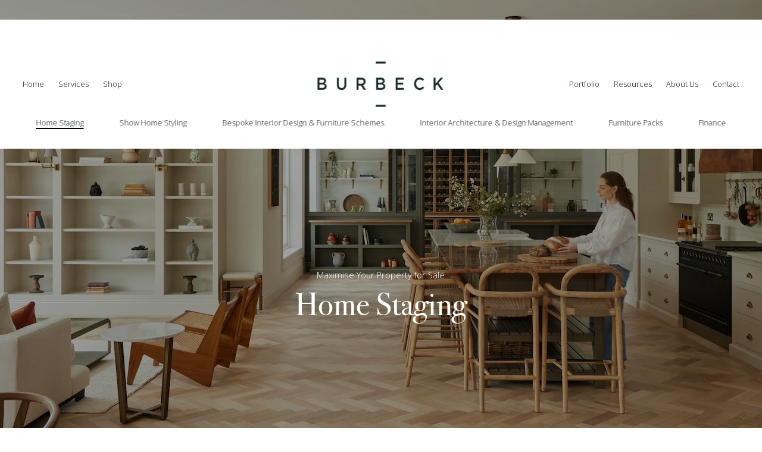

--- FILE ---
content_type: text/html;charset=utf-8
request_url: https://burbeckinteriors.com/home-staging
body_size: 43867
content:
<!doctype html>
<html xmlns:og="http://opengraphprotocol.org/schema/" xmlns:fb="http://www.facebook.com/2008/fbml" lang="en-US"  >
  <head>
    <meta http-equiv="X-UA-Compatible" content="IE=edge,chrome=1">
    <meta name="viewport" content="width=device-width, initial-scale=1">
    <!-- This is Squarespace. --><!-- burbeck-group -->
<base href="">
<meta charset="utf-8" />
<title>Home Staging Services &mdash; Burbeck</title>
<meta http-equiv="Accept-CH" content="Sec-CH-UA-Platform-Version, Sec-CH-UA-Model" /><link rel="icon" type="image/x-icon" media="(prefers-color-scheme: light)" href="https://images.squarespace-cdn.com/content/v1/636a3179a68db54edd655c2b/ef6bb263-a8dd-4530-adcc-b83be0c555c4/favicon.ico?format=100w"/>
<link rel="icon" type="image/x-icon" media="(prefers-color-scheme: dark)" href="https://images.squarespace-cdn.com/content/v1/636a3179a68db54edd655c2b/7bde6250-951b-4a70-9ecb-5a8738d2347d/favicon.ico?format=100w"/>
<link rel="canonical" href="https://burbeckinteriors.com/home-staging"/>
<meta property="og:site_name" content="Burbeck"/>
<meta property="og:title" content="Home Staging Services &mdash; Burbeck"/>
<meta property="og:url" content="https://burbeckinteriors.com/home-staging"/>
<meta property="og:type" content="website"/>
<meta property="og:description" content="We specialise in home staging &amp; bespoke show homes. Dress to sell, maximise your property’s appeal &amp; value by staging it with a bespoke furnishing scheme."/>
<meta property="og:image" content="http://static1.squarespace.com/static/636a3179a68db54edd655c2b/t/67584598f77a0c50d98444dc/1733838232574/Burbeck%2BSocial%2BShare.png?format=1500w"/>
<meta property="og:image:width" content="1500"/>
<meta property="og:image:height" content="844"/>
<meta itemprop="name" content="Home Staging Services — Burbeck"/>
<meta itemprop="url" content="https://burbeckinteriors.com/home-staging"/>
<meta itemprop="description" content="We specialise in home staging &amp; bespoke show homes. Dress to sell, maximise your property’s appeal &amp; value by staging it with a bespoke furnishing scheme."/>
<meta itemprop="thumbnailUrl" content="http://static1.squarespace.com/static/636a3179a68db54edd655c2b/t/67584598f77a0c50d98444dc/1733838232574/Burbeck%2BSocial%2BShare.png?format=1500w"/>
<link rel="image_src" href="http://static1.squarespace.com/static/636a3179a68db54edd655c2b/t/67584598f77a0c50d98444dc/1733838232574/Burbeck%2BSocial%2BShare.png?format=1500w" />
<meta itemprop="image" content="http://static1.squarespace.com/static/636a3179a68db54edd655c2b/t/67584598f77a0c50d98444dc/1733838232574/Burbeck%2BSocial%2BShare.png?format=1500w"/>
<meta name="twitter:title" content="Home Staging Services — Burbeck"/>
<meta name="twitter:image" content="http://static1.squarespace.com/static/636a3179a68db54edd655c2b/t/67584598f77a0c50d98444dc/1733838232574/Burbeck%2BSocial%2BShare.png?format=1500w"/>
<meta name="twitter:url" content="https://burbeckinteriors.com/home-staging"/>
<meta name="twitter:card" content="summary"/>
<meta name="twitter:description" content="We specialise in home staging &amp; bespoke show homes. Dress to sell, maximise your property’s appeal &amp; value by staging it with a bespoke furnishing scheme."/>
<meta name="description" content="We specialise in home staging &amp; bespoke show homes. Dress to sell, maximise 
your property’s appeal &amp; value by staging it with a bespoke furnishing 
scheme." />
<link rel="preconnect" href="https://images.squarespace-cdn.com">
<link rel="preconnect" href="https://use.typekit.net" crossorigin>
<link rel="preconnect" href="https://p.typekit.net" crossorigin>
<script type="text/javascript" src="//use.typekit.net/ik/Et5xeD_kMQAYlvc3G_id0snVnfQNgkMhI8RS0C3o5YXfe8bJXnX1IyvhF2jtFRZLFRwhjQwUFD8yFRyqjR9XZAsqFR9ujD4Ke6MK2cUXjkuKdhszdcqlwQSuH6qJxkCbMg6IJMJ7fbRrHUMMeMt6MTMgDTaH36j.js" async fetchpriority="high" onload="try{Typekit.load();}catch(e){} document.documentElement.classList.remove('wf-loading');"></script>
<script>document.documentElement.classList.add('wf-loading')</script>
<style>@keyframes fonts-loading { 0%, 99% { color: transparent; } } html.wf-loading * { animation: fonts-loading 3s; }</style>
<link rel="preconnect" href="https://fonts.gstatic.com" crossorigin>
<link rel="stylesheet" href="https://fonts.googleapis.com/css2?family=Open+Sans:ital,wght@0,300;0,700;1,300;1,700"><script type="text/javascript" crossorigin="anonymous" defer="true" nomodule="nomodule" src="//assets.squarespace.com/@sqs/polyfiller/1.6/legacy.js"></script>
<script type="text/javascript" crossorigin="anonymous" defer="true" src="//assets.squarespace.com/@sqs/polyfiller/1.6/modern.js"></script>
<script type="text/javascript">SQUARESPACE_ROLLUPS = {};</script>
<script>(function(rollups, name) { if (!rollups[name]) { rollups[name] = {}; } rollups[name].js = ["//assets.squarespace.com/universal/scripts-compressed/extract-css-runtime-e950c259532ea157-min.en-US.js"]; })(SQUARESPACE_ROLLUPS, 'squarespace-extract_css_runtime');</script>
<script crossorigin="anonymous" src="//assets.squarespace.com/universal/scripts-compressed/extract-css-runtime-e950c259532ea157-min.en-US.js" defer ></script><script>(function(rollups, name) { if (!rollups[name]) { rollups[name] = {}; } rollups[name].js = ["//assets.squarespace.com/universal/scripts-compressed/extract-css-moment-js-vendor-6f2a1f6ec9a41489-min.en-US.js"]; })(SQUARESPACE_ROLLUPS, 'squarespace-extract_css_moment_js_vendor');</script>
<script crossorigin="anonymous" src="//assets.squarespace.com/universal/scripts-compressed/extract-css-moment-js-vendor-6f2a1f6ec9a41489-min.en-US.js" defer ></script><script>(function(rollups, name) { if (!rollups[name]) { rollups[name] = {}; } rollups[name].js = ["//assets.squarespace.com/universal/scripts-compressed/cldr-resource-pack-22ed584d99d9b83d-min.en-US.js"]; })(SQUARESPACE_ROLLUPS, 'squarespace-cldr_resource_pack');</script>
<script crossorigin="anonymous" src="//assets.squarespace.com/universal/scripts-compressed/cldr-resource-pack-22ed584d99d9b83d-min.en-US.js" defer ></script><script>(function(rollups, name) { if (!rollups[name]) { rollups[name] = {}; } rollups[name].js = ["//assets.squarespace.com/universal/scripts-compressed/common-vendors-stable-fbd854d40b0804b7-min.en-US.js"]; })(SQUARESPACE_ROLLUPS, 'squarespace-common_vendors_stable');</script>
<script crossorigin="anonymous" src="//assets.squarespace.com/universal/scripts-compressed/common-vendors-stable-fbd854d40b0804b7-min.en-US.js" defer ></script><script>(function(rollups, name) { if (!rollups[name]) { rollups[name] = {}; } rollups[name].js = ["//assets.squarespace.com/universal/scripts-compressed/common-vendors-4eceb3db532a1896-min.en-US.js"]; })(SQUARESPACE_ROLLUPS, 'squarespace-common_vendors');</script>
<script crossorigin="anonymous" src="//assets.squarespace.com/universal/scripts-compressed/common-vendors-4eceb3db532a1896-min.en-US.js" defer ></script><script>(function(rollups, name) { if (!rollups[name]) { rollups[name] = {}; } rollups[name].js = ["//assets.squarespace.com/universal/scripts-compressed/common-ab0bfe70192b29b9-min.en-US.js"]; })(SQUARESPACE_ROLLUPS, 'squarespace-common');</script>
<script crossorigin="anonymous" src="//assets.squarespace.com/universal/scripts-compressed/common-ab0bfe70192b29b9-min.en-US.js" defer ></script><script>(function(rollups, name) { if (!rollups[name]) { rollups[name] = {}; } rollups[name].js = ["//assets.squarespace.com/universal/scripts-compressed/user-account-core-8411876713828a52-min.en-US.js"]; })(SQUARESPACE_ROLLUPS, 'squarespace-user_account_core');</script>
<script crossorigin="anonymous" src="//assets.squarespace.com/universal/scripts-compressed/user-account-core-8411876713828a52-min.en-US.js" defer ></script><script>(function(rollups, name) { if (!rollups[name]) { rollups[name] = {}; } rollups[name].css = ["//assets.squarespace.com/universal/styles-compressed/user-account-core-8d51cb8a2fda451d-min.en-US.css"]; })(SQUARESPACE_ROLLUPS, 'squarespace-user_account_core');</script>
<link rel="stylesheet" type="text/css" href="//assets.squarespace.com/universal/styles-compressed/user-account-core-8d51cb8a2fda451d-min.en-US.css"><script>(function(rollups, name) { if (!rollups[name]) { rollups[name] = {}; } rollups[name].js = ["//assets.squarespace.com/universal/scripts-compressed/performance-6c7058b44420b6db-min.en-US.js"]; })(SQUARESPACE_ROLLUPS, 'squarespace-performance');</script>
<script crossorigin="anonymous" src="//assets.squarespace.com/universal/scripts-compressed/performance-6c7058b44420b6db-min.en-US.js" defer ></script><script data-name="static-context">Static = window.Static || {}; Static.SQUARESPACE_CONTEXT = {"betaFeatureFlags":["campaigns_import_discounts","commerce-product-forms-rendering","override_block_styles","enable_form_submission_trigger","order_status_page_checkout_landing_enabled","modernized-pdp-m2-enabled","section-sdk-plp-list-view-atc-button-enabled","scripts_defer","contacts_and_campaigns_redesign","campaigns_merch_state","supports_versioned_template_assets","campaigns_thumbnail_layout","nested_categories","campaigns_new_image_layout_picker","new_stacked_index","marketing_automations","form_block_first_last_name_required","marketing_landing_page","campaigns_discount_section_in_automations","member_areas_feature","i18n_beta_website_locales","campaigns_discount_section_in_blasts"],"facebookAppId":"314192535267336","facebookApiVersion":"v6.0","rollups":{"squarespace-announcement-bar":{"js":"//assets.squarespace.com/universal/scripts-compressed/announcement-bar-92ab1c4891022f1d-min.en-US.js"},"squarespace-audio-player":{"css":"//assets.squarespace.com/universal/styles-compressed/audio-player-b05f5197a871c566-min.en-US.css","js":"//assets.squarespace.com/universal/scripts-compressed/audio-player-b8af504d147391cd-min.en-US.js"},"squarespace-blog-collection-list":{"css":"//assets.squarespace.com/universal/styles-compressed/blog-collection-list-b4046463b72f34e2-min.en-US.css","js":"//assets.squarespace.com/universal/scripts-compressed/blog-collection-list-f78db80fc1cd6fce-min.en-US.js"},"squarespace-calendar-block-renderer":{"css":"//assets.squarespace.com/universal/styles-compressed/calendar-block-renderer-b72d08ba4421f5a0-min.en-US.css","js":"//assets.squarespace.com/universal/scripts-compressed/calendar-block-renderer-550530d9b21148ea-min.en-US.js"},"squarespace-chartjs-helpers":{"css":"//assets.squarespace.com/universal/styles-compressed/chartjs-helpers-96b256171ee039c1-min.en-US.css","js":"//assets.squarespace.com/universal/scripts-compressed/chartjs-helpers-4fd57f343946d08e-min.en-US.js"},"squarespace-comments":{"css":"//assets.squarespace.com/universal/styles-compressed/comments-af139775e7e76546-min.en-US.css","js":"//assets.squarespace.com/universal/scripts-compressed/comments-a8c058d3e97af00c-min.en-US.js"},"squarespace-custom-css-popup":{"css":"//assets.squarespace.com/universal/styles-compressed/custom-css-popup-722530b41b383ca0-min.en-US.css","js":"//assets.squarespace.com/universal/scripts-compressed/custom-css-popup-aa1c6d211a02d061-min.en-US.js"},"squarespace-dialog":{"css":"//assets.squarespace.com/universal/styles-compressed/dialog-f9093f2d526b94df-min.en-US.css","js":"//assets.squarespace.com/universal/scripts-compressed/dialog-17e1dffefa50bcaa-min.en-US.js"},"squarespace-events-collection":{"css":"//assets.squarespace.com/universal/styles-compressed/events-collection-b72d08ba4421f5a0-min.en-US.css","js":"//assets.squarespace.com/universal/scripts-compressed/events-collection-3e7891c6b5666deb-min.en-US.js"},"squarespace-form-rendering-utils":{"js":"//assets.squarespace.com/universal/scripts-compressed/form-rendering-utils-15deaaca8135511b-min.en-US.js"},"squarespace-forms":{"css":"//assets.squarespace.com/universal/styles-compressed/forms-0afd3c6ac30bbab1-min.en-US.css","js":"//assets.squarespace.com/universal/scripts-compressed/forms-5d3eff1221a2050f-min.en-US.js"},"squarespace-gallery-collection-list":{"css":"//assets.squarespace.com/universal/styles-compressed/gallery-collection-list-b4046463b72f34e2-min.en-US.css","js":"//assets.squarespace.com/universal/scripts-compressed/gallery-collection-list-07747667a3187b76-min.en-US.js"},"squarespace-image-zoom":{"css":"//assets.squarespace.com/universal/styles-compressed/image-zoom-b4046463b72f34e2-min.en-US.css","js":"//assets.squarespace.com/universal/scripts-compressed/image-zoom-60c18dc5f8f599ea-min.en-US.js"},"squarespace-pinterest":{"css":"//assets.squarespace.com/universal/styles-compressed/pinterest-b4046463b72f34e2-min.en-US.css","js":"//assets.squarespace.com/universal/scripts-compressed/pinterest-95bcbc1cf54446d6-min.en-US.js"},"squarespace-popup-overlay":{"css":"//assets.squarespace.com/universal/styles-compressed/popup-overlay-b742b752f5880972-min.en-US.css","js":"//assets.squarespace.com/universal/scripts-compressed/popup-overlay-8103e8e9061090c8-min.en-US.js"},"squarespace-product-quick-view":{"css":"//assets.squarespace.com/universal/styles-compressed/product-quick-view-9548705e5cf7ee87-min.en-US.css","js":"//assets.squarespace.com/universal/scripts-compressed/product-quick-view-3145b22a7126131c-min.en-US.js"},"squarespace-products-collection-item-v2":{"css":"//assets.squarespace.com/universal/styles-compressed/products-collection-item-v2-b4046463b72f34e2-min.en-US.css","js":"//assets.squarespace.com/universal/scripts-compressed/products-collection-item-v2-e3a3f101748fca6e-min.en-US.js"},"squarespace-products-collection-list-v2":{"css":"//assets.squarespace.com/universal/styles-compressed/products-collection-list-v2-b4046463b72f34e2-min.en-US.css","js":"//assets.squarespace.com/universal/scripts-compressed/products-collection-list-v2-eedc544f4cc56af4-min.en-US.js"},"squarespace-search-page":{"css":"//assets.squarespace.com/universal/styles-compressed/search-page-90a67fc09b9b32c6-min.en-US.css","js":"//assets.squarespace.com/universal/scripts-compressed/search-page-0ff0e020ab1fa1a7-min.en-US.js"},"squarespace-search-preview":{"js":"//assets.squarespace.com/universal/scripts-compressed/search-preview-0cd39e3057f784ac-min.en-US.js"},"squarespace-simple-liking":{"css":"//assets.squarespace.com/universal/styles-compressed/simple-liking-701bf8bbc05ec6aa-min.en-US.css","js":"//assets.squarespace.com/universal/scripts-compressed/simple-liking-c63bf8989a1c119a-min.en-US.js"},"squarespace-social-buttons":{"css":"//assets.squarespace.com/universal/styles-compressed/social-buttons-95032e5fa98e47a5-min.en-US.css","js":"//assets.squarespace.com/universal/scripts-compressed/social-buttons-0d3103d68d9577b7-min.en-US.js"},"squarespace-tourdates":{"css":"//assets.squarespace.com/universal/styles-compressed/tourdates-b4046463b72f34e2-min.en-US.css","js":"//assets.squarespace.com/universal/scripts-compressed/tourdates-20ff4654061a4acd-min.en-US.js"},"squarespace-website-overlays-manager":{"css":"//assets.squarespace.com/universal/styles-compressed/website-overlays-manager-07ea5a4e004e6710-min.en-US.css","js":"//assets.squarespace.com/universal/scripts-compressed/website-overlays-manager-70d38206948bb16f-min.en-US.js"}},"pageType":2,"website":{"id":"636a3179a68db54edd655c2b","identifier":"burbeck-group","websiteType":1,"contentModifiedOn":1763411330783,"cloneable":false,"hasBeenCloneable":false,"siteStatus":{},"language":"en-US","translationLocale":"en-US","formattingLocale":"en-US","timeZone":"Europe/Madrid","machineTimeZoneOffset":3600000,"timeZoneOffset":3600000,"timeZoneAbbr":"CET","siteTitle":"Burbeck","fullSiteTitle":"Home Staging Services \u2014 Burbeck","location":{"addressTitle":"Burbeck Interiors","addressLine1":"Unit 3 St Margaret's Business Park","addressLine2":"London","addressCountry":"UK"},"logoImageId":"66180a91021fd44ef1d174f7","socialLogoImageId":"67584598f77a0c50d98444dc","shareButtonOptions":{"1":true,"6":true,"2":true,"8":true,"3":true,"7":true,"4":true},"logoImageUrl":"//images.squarespace-cdn.com/content/v1/636a3179a68db54edd655c2b/f9190b06-0301-46a8-b66d-0e3d8136f101/Burbeck_Logo_PlayOnce.gif","socialLogoImageUrl":"//images.squarespace-cdn.com/content/v1/636a3179a68db54edd655c2b/3eac307e-423a-4cc4-8aa4-0173f31942af/Burbeck%2BSocial%2BShare.png","authenticUrl":"https://burbeckinteriors.com","internalUrl":"https://burbeck-group.squarespace.com","baseUrl":"https://burbeckinteriors.com","primaryDomain":"burbeckinteriors.com","sslSetting":3,"isHstsEnabled":true,"socialAccounts":[{"serviceId":64,"screenname":"Instagram","addedOn":1667903865500,"profileUrl":"https://www.instagram.com/burbeckinteriors/?hl=en","iconEnabled":true,"serviceName":"instagram-unauth"},{"serviceId":60,"screenname":"Facebook","addedOn":1671033783960,"profileUrl":"https://www.facebook.com/burbeckinteriors/","iconEnabled":true,"serviceName":"facebook-unauth"},{"serviceId":65,"screenname":"LinkedIn","addedOn":1671033786358,"profileUrl":"https://www.linkedin.com/company/burbeck-interiors/","iconEnabled":true,"serviceName":"linkedin-unauth"},{"serviceId":69,"screenname":"YouTube","addedOn":1671033792495,"profileUrl":"https://www.youtube.com/channel/UCzTDCPvyv12y78Ri5swhqDg","iconEnabled":true,"serviceName":"youtube-unauth"},{"serviceId":42,"screenname":"Houzz","addedOn":1669744746269,"profileUrl":"https://www.houzz.co.uk/professionals/home-stagers/burbeck-interiors-ltd-pfvwgb-pf~127682716","iconEnabled":true,"serviceName":"houzz"}],"typekitId":"","statsMigrated":false,"imageMetadataProcessingEnabled":false,"screenshotId":"74964268bb90f5b1d40a3509e3ab20ecd430616743753eee227638f747fa220c","captchaSettings":{"siteKey":"","enabledForDonations":false},"showOwnerLogin":false},"websiteSettings":{"id":"636a3179a68db54edd655c2e","websiteId":"636a3179a68db54edd655c2b","subjects":[],"country":"ES","state":"AN","simpleLikingEnabled":true,"mobileInfoBarSettings":{"isContactEmailEnabled":false,"isContactPhoneNumberEnabled":false,"isLocationEnabled":false,"isBusinessHoursEnabled":false},"announcementBarSettings":{"style":2,"text":"<p class=\"\" style=\"white-space:pre-wrap;\">Explore the new products at our e-commerce store - Burbeck at home</p>","clickthroughUrl":{"url":"https://www.burbeckathome.com","newWindow":true}},"popupOverlaySettings":{"style":2,"showOnScroll":true,"scrollPercentage":25,"showOnTimer":true,"timerDelay":5000,"showUntilSignup":true,"displayFrequency":30,"enableMobile":true,"enabledPages":[],"showOnAllPages":true,"version":1},"commentLikesAllowed":true,"commentAnonAllowed":true,"commentThreaded":true,"commentApprovalRequired":false,"commentAvatarsOn":true,"commentSortType":2,"commentFlagThreshold":0,"commentFlagsAllowed":true,"commentEnableByDefault":true,"commentDisableAfterDaysDefault":0,"disqusShortname":"","commentsEnabled":false,"contactPhoneNumber":"+442088924577","businessHours":{"monday":{"text":"","ranges":[{}]},"tuesday":{"text":"","ranges":[{}]},"wednesday":{"text":"","ranges":[{}]},"thursday":{"text":"","ranges":[{}]},"friday":{"text":"","ranges":[{}]},"saturday":{"text":"","ranges":[{}]},"sunday":{"text":"","ranges":[{}]}},"storeSettings":{"returnPolicy":null,"termsOfService":null,"privacyPolicy":null,"expressCheckout":false,"continueShoppingLinkUrl":"/","useLightCart":false,"showNoteField":false,"shippingCountryDefaultValue":"US","billToShippingDefaultValue":false,"showShippingPhoneNumber":true,"isShippingPhoneRequired":false,"showBillingPhoneNumber":true,"isBillingPhoneRequired":false,"currenciesSupported":["USD","CAD","GBP","AUD","EUR","CHF","NOK","SEK","DKK","NZD","SGD","MXN","HKD","CZK","ILS","MYR","RUB","PHP","PLN","THB","BRL","ARS","COP","IDR","INR","JPY","ZAR"],"defaultCurrency":"USD","selectedCurrency":"EUR","measurementStandard":1,"showCustomCheckoutForm":false,"checkoutPageMarketingOptInEnabled":true,"enableMailingListOptInByDefault":false,"sameAsRetailLocation":false,"merchandisingSettings":{"scarcityEnabledOnProductItems":false,"scarcityEnabledOnProductBlocks":false,"scarcityMessageType":"DEFAULT_SCARCITY_MESSAGE","scarcityThreshold":10,"multipleQuantityAllowedForServices":true,"restockNotificationsEnabled":false,"restockNotificationsSuccessText":"","restockNotificationsMailingListSignUpEnabled":false,"relatedProductsEnabled":false,"relatedProductsOrdering":"random","soldOutVariantsDropdownDisabled":false,"productComposerOptedIn":false,"productComposerABTestOptedOut":false,"productReviewsEnabled":false},"minimumOrderSubtotalEnabled":false,"minimumOrderSubtotal":{"currency":"EUR","value":"0.00"},"addToCartConfirmationType":2,"isLive":false,"multipleQuantityAllowedForServices":true},"useEscapeKeyToLogin":false,"ssBadgeType":1,"ssBadgePosition":4,"ssBadgeVisibility":1,"ssBadgeDevices":1,"pinterestOverlayOptions":{"mode":"disabled"},"userAccountsSettings":{"loginAllowed":true,"signupAllowed":true}},"cookieSettings":{"isCookieBannerEnabled":true,"isRestrictiveCookiePolicyEnabled":true,"cookieBannerText":"By using this website, you agree to our use of cookies. We use cookies to provide you with a great experience and to help our website run effectively.","cookieBannerThemeName":"dark-bold","cookieBannerVariant":"BAR","cookieBannerPosition":"BOTTOM","cookieBannerCtaVariant":"TEXT","cookieBannerCtaText":"Accept","cookieBannerAcceptType":"OPT_IN","cookieBannerOptOutCtaText":"Decline","cookieBannerHasOptOut":false,"cookieBannerHasManageCookies":false,"cookieBannerManageCookiesLabel":"Manage cookies","cookieBannerSavedPreferencesText":"Cookie Preferences","cookieBannerSavedPreferencesLayout":"PILL"},"websiteCloneable":false,"collection":{"title":"Home Staging","id":"678a3e0f5c2290269c1e9b2b","fullUrl":"/home-staging","type":10,"permissionType":1},"subscribed":false,"appDomain":"squarespace.com","templateTweakable":true,"tweakJSON":{"form-use-theme-colors":"true","header-logo-height":"79px","header-mobile-logo-max-height":"36px","header-vert-padding":"5.4vw","header-width":"Inset","maxPageWidth":"1800px","mobile-header-vert-padding":"6vw","pagePadding":"3vw","tweak-blog-alternating-side-by-side-image-aspect-ratio":"1:1 Square","tweak-blog-alternating-side-by-side-image-spacing":"6%","tweak-blog-alternating-side-by-side-meta-spacing":"20px","tweak-blog-alternating-side-by-side-primary-meta":"Categories","tweak-blog-alternating-side-by-side-read-more-spacing":"20px","tweak-blog-alternating-side-by-side-secondary-meta":"Date","tweak-blog-basic-grid-columns":"3","tweak-blog-basic-grid-image-aspect-ratio":"3:2 Standard","tweak-blog-basic-grid-image-spacing":"15px","tweak-blog-basic-grid-meta-spacing":"10px","tweak-blog-basic-grid-primary-meta":"None","tweak-blog-basic-grid-read-more-spacing":"19px","tweak-blog-basic-grid-secondary-meta":"None","tweak-blog-item-custom-width":"50","tweak-blog-item-show-author-profile":"false","tweak-blog-item-width":"Medium","tweak-blog-masonry-columns":"2","tweak-blog-masonry-horizontal-spacing":"30px","tweak-blog-masonry-image-spacing":"20px","tweak-blog-masonry-meta-spacing":"20px","tweak-blog-masonry-primary-meta":"Categories","tweak-blog-masonry-read-more-spacing":"20px","tweak-blog-masonry-secondary-meta":"Date","tweak-blog-masonry-vertical-spacing":"30px","tweak-blog-side-by-side-image-aspect-ratio":"1:1 Square","tweak-blog-side-by-side-image-spacing":"6%","tweak-blog-side-by-side-meta-spacing":"20px","tweak-blog-side-by-side-primary-meta":"Categories","tweak-blog-side-by-side-read-more-spacing":"20px","tweak-blog-side-by-side-secondary-meta":"Date","tweak-blog-single-column-image-spacing":"50px","tweak-blog-single-column-meta-spacing":"30px","tweak-blog-single-column-primary-meta":"Categories","tweak-blog-single-column-read-more-spacing":"30px","tweak-blog-single-column-secondary-meta":"Date","tweak-events-stacked-show-thumbnails":"true","tweak-events-stacked-thumbnail-size":"3:2 Standard","tweak-fixed-header":"false","tweak-fixed-header-style":"Basic","tweak-global-animations-animation-curve":"ease","tweak-global-animations-animation-delay":"0.1s","tweak-global-animations-animation-duration":"0.1s","tweak-global-animations-animation-style":"fade","tweak-global-animations-animation-type":"none","tweak-global-animations-complexity-level":"detailed","tweak-global-animations-enabled":"false","tweak-portfolio-grid-basic-custom-height":"50","tweak-portfolio-grid-overlay-custom-height":"50","tweak-portfolio-hover-follow-acceleration":"10%","tweak-portfolio-hover-follow-animation-duration":"Medium","tweak-portfolio-hover-follow-animation-type":"Fade","tweak-portfolio-hover-follow-delimiter":"Forward Slash","tweak-portfolio-hover-follow-front":"false","tweak-portfolio-hover-follow-layout":"Inline","tweak-portfolio-hover-follow-size":"75","tweak-portfolio-hover-follow-text-spacing-x":"1.5","tweak-portfolio-hover-follow-text-spacing-y":"1.5","tweak-portfolio-hover-static-animation-duration":"Medium","tweak-portfolio-hover-static-animation-type":"Scale Up","tweak-portfolio-hover-static-delimiter":"Forward Slash","tweak-portfolio-hover-static-front":"false","tweak-portfolio-hover-static-layout":"Inline","tweak-portfolio-hover-static-size":"75","tweak-portfolio-hover-static-text-spacing-x":"1.5","tweak-portfolio-hover-static-text-spacing-y":"1.5","tweak-portfolio-index-background-animation-duration":"Medium","tweak-portfolio-index-background-animation-type":"Fade","tweak-portfolio-index-background-custom-height":"50","tweak-portfolio-index-background-delimiter":"None","tweak-portfolio-index-background-height":"Large","tweak-portfolio-index-background-horizontal-alignment":"Center","tweak-portfolio-index-background-link-format":"Stacked","tweak-portfolio-index-background-persist":"false","tweak-portfolio-index-background-vertical-alignment":"Middle","tweak-portfolio-index-background-width":"Full","tweak-product-basic-item-click-action":"None","tweak-product-basic-item-gallery-aspect-ratio":"3:4 Three-Four (Vertical)","tweak-product-basic-item-gallery-design":"Slideshow","tweak-product-basic-item-gallery-width":"50%","tweak-product-basic-item-hover-action":"None","tweak-product-basic-item-image-spacing":"2vw","tweak-product-basic-item-image-zoom-factor":"2","tweak-product-basic-item-product-variant-display":"Dropdown","tweak-product-basic-item-thumbnail-placement":"Side","tweak-product-basic-item-variant-picker-layout":"Dropdowns","tweak-products-add-to-cart-button":"false","tweak-products-columns":"2","tweak-products-gutter-column":"2vw","tweak-products-gutter-row":"2vw","tweak-products-header-text-alignment":"Middle","tweak-products-image-aspect-ratio":"2:3 Standard (Vertical)","tweak-products-image-text-spacing":"0.5vw","tweak-products-mobile-columns":"1","tweak-products-text-alignment":"Left","tweak-products-width":"Full","tweak-transparent-header":"false"},"templateId":"5c5a519771c10ba3470d8101","templateVersion":"7.1","pageFeatures":[1,2,4],"gmRenderKey":"QUl6YVN5Q0JUUk9xNkx1dkZfSUUxcjQ2LVQ0QWVUU1YtMGQ3bXk4","templateScriptsRootUrl":"https://static1.squarespace.com/static/vta/5c5a519771c10ba3470d8101/scripts/","impersonatedSession":false,"tzData":{"zones":[[60,"EU","CE%sT",null]],"rules":{"EU":[[1981,"max",null,"Mar","lastSun","1:00u","1:00","S"],[1996,"max",null,"Oct","lastSun","1:00u","0",null]]}},"showAnnouncementBar":true,"recaptchaEnterpriseContext":{"recaptchaEnterpriseSiteKey":"6LdDFQwjAAAAAPigEvvPgEVbb7QBm-TkVJdDTlAv"},"i18nContext":{"timeZoneData":{"id":"Europe/Madrid","name":"Central European Time"}},"env":"PRODUCTION","visitorFormContext":{"formFieldFormats":{"countries":[{"name":"Afghanistan","code":"AF","phoneCode":"+93"},{"name":"\u00C5land Islands","code":"AX","phoneCode":"+358"},{"name":"Albania","code":"AL","phoneCode":"+355"},{"name":"Algeria","code":"DZ","phoneCode":"+213"},{"name":"American Samoa","code":"AS","phoneCode":"+1"},{"name":"Andorra","code":"AD","phoneCode":"+376"},{"name":"Angola","code":"AO","phoneCode":"+244"},{"name":"Anguilla","code":"AI","phoneCode":"+1"},{"name":"Antigua & Barbuda","code":"AG","phoneCode":"+1"},{"name":"Argentina","code":"AR","phoneCode":"+54"},{"name":"Armenia","code":"AM","phoneCode":"+374"},{"name":"Aruba","code":"AW","phoneCode":"+297"},{"name":"Ascension Island","code":"AC","phoneCode":"+247"},{"name":"Australia","code":"AU","phoneCode":"+61"},{"name":"Austria","code":"AT","phoneCode":"+43"},{"name":"Azerbaijan","code":"AZ","phoneCode":"+994"},{"name":"Bahamas","code":"BS","phoneCode":"+1"},{"name":"Bahrain","code":"BH","phoneCode":"+973"},{"name":"Bangladesh","code":"BD","phoneCode":"+880"},{"name":"Barbados","code":"BB","phoneCode":"+1"},{"name":"Belarus","code":"BY","phoneCode":"+375"},{"name":"Belgium","code":"BE","phoneCode":"+32"},{"name":"Belize","code":"BZ","phoneCode":"+501"},{"name":"Benin","code":"BJ","phoneCode":"+229"},{"name":"Bermuda","code":"BM","phoneCode":"+1"},{"name":"Bhutan","code":"BT","phoneCode":"+975"},{"name":"Bolivia","code":"BO","phoneCode":"+591"},{"name":"Bosnia & Herzegovina","code":"BA","phoneCode":"+387"},{"name":"Botswana","code":"BW","phoneCode":"+267"},{"name":"Brazil","code":"BR","phoneCode":"+55"},{"name":"British Indian Ocean Territory","code":"IO","phoneCode":"+246"},{"name":"British Virgin Islands","code":"VG","phoneCode":"+1"},{"name":"Brunei","code":"BN","phoneCode":"+673"},{"name":"Bulgaria","code":"BG","phoneCode":"+359"},{"name":"Burkina Faso","code":"BF","phoneCode":"+226"},{"name":"Burundi","code":"BI","phoneCode":"+257"},{"name":"Cambodia","code":"KH","phoneCode":"+855"},{"name":"Cameroon","code":"CM","phoneCode":"+237"},{"name":"Canada","code":"CA","phoneCode":"+1"},{"name":"Cape Verde","code":"CV","phoneCode":"+238"},{"name":"Caribbean Netherlands","code":"BQ","phoneCode":"+599"},{"name":"Cayman Islands","code":"KY","phoneCode":"+1"},{"name":"Central African Republic","code":"CF","phoneCode":"+236"},{"name":"Chad","code":"TD","phoneCode":"+235"},{"name":"Chile","code":"CL","phoneCode":"+56"},{"name":"China","code":"CN","phoneCode":"+86"},{"name":"Christmas Island","code":"CX","phoneCode":"+61"},{"name":"Cocos (Keeling) Islands","code":"CC","phoneCode":"+61"},{"name":"Colombia","code":"CO","phoneCode":"+57"},{"name":"Comoros","code":"KM","phoneCode":"+269"},{"name":"Congo - Brazzaville","code":"CG","phoneCode":"+242"},{"name":"Congo - Kinshasa","code":"CD","phoneCode":"+243"},{"name":"Cook Islands","code":"CK","phoneCode":"+682"},{"name":"Costa Rica","code":"CR","phoneCode":"+506"},{"name":"C\u00F4te d\u2019Ivoire","code":"CI","phoneCode":"+225"},{"name":"Croatia","code":"HR","phoneCode":"+385"},{"name":"Cuba","code":"CU","phoneCode":"+53"},{"name":"Cura\u00E7ao","code":"CW","phoneCode":"+599"},{"name":"Cyprus","code":"CY","phoneCode":"+357"},{"name":"Czechia","code":"CZ","phoneCode":"+420"},{"name":"Denmark","code":"DK","phoneCode":"+45"},{"name":"Djibouti","code":"DJ","phoneCode":"+253"},{"name":"Dominica","code":"DM","phoneCode":"+1"},{"name":"Dominican Republic","code":"DO","phoneCode":"+1"},{"name":"Ecuador","code":"EC","phoneCode":"+593"},{"name":"Egypt","code":"EG","phoneCode":"+20"},{"name":"El Salvador","code":"SV","phoneCode":"+503"},{"name":"Equatorial Guinea","code":"GQ","phoneCode":"+240"},{"name":"Eritrea","code":"ER","phoneCode":"+291"},{"name":"Estonia","code":"EE","phoneCode":"+372"},{"name":"Eswatini","code":"SZ","phoneCode":"+268"},{"name":"Ethiopia","code":"ET","phoneCode":"+251"},{"name":"Falkland Islands","code":"FK","phoneCode":"+500"},{"name":"Faroe Islands","code":"FO","phoneCode":"+298"},{"name":"Fiji","code":"FJ","phoneCode":"+679"},{"name":"Finland","code":"FI","phoneCode":"+358"},{"name":"France","code":"FR","phoneCode":"+33"},{"name":"French Guiana","code":"GF","phoneCode":"+594"},{"name":"French Polynesia","code":"PF","phoneCode":"+689"},{"name":"Gabon","code":"GA","phoneCode":"+241"},{"name":"Gambia","code":"GM","phoneCode":"+220"},{"name":"Georgia","code":"GE","phoneCode":"+995"},{"name":"Germany","code":"DE","phoneCode":"+49"},{"name":"Ghana","code":"GH","phoneCode":"+233"},{"name":"Gibraltar","code":"GI","phoneCode":"+350"},{"name":"Greece","code":"GR","phoneCode":"+30"},{"name":"Greenland","code":"GL","phoneCode":"+299"},{"name":"Grenada","code":"GD","phoneCode":"+1"},{"name":"Guadeloupe","code":"GP","phoneCode":"+590"},{"name":"Guam","code":"GU","phoneCode":"+1"},{"name":"Guatemala","code":"GT","phoneCode":"+502"},{"name":"Guernsey","code":"GG","phoneCode":"+44"},{"name":"Guinea","code":"GN","phoneCode":"+224"},{"name":"Guinea-Bissau","code":"GW","phoneCode":"+245"},{"name":"Guyana","code":"GY","phoneCode":"+592"},{"name":"Haiti","code":"HT","phoneCode":"+509"},{"name":"Honduras","code":"HN","phoneCode":"+504"},{"name":"Hong Kong SAR China","code":"HK","phoneCode":"+852"},{"name":"Hungary","code":"HU","phoneCode":"+36"},{"name":"Iceland","code":"IS","phoneCode":"+354"},{"name":"India","code":"IN","phoneCode":"+91"},{"name":"Indonesia","code":"ID","phoneCode":"+62"},{"name":"Iran","code":"IR","phoneCode":"+98"},{"name":"Iraq","code":"IQ","phoneCode":"+964"},{"name":"Ireland","code":"IE","phoneCode":"+353"},{"name":"Isle of Man","code":"IM","phoneCode":"+44"},{"name":"Israel","code":"IL","phoneCode":"+972"},{"name":"Italy","code":"IT","phoneCode":"+39"},{"name":"Jamaica","code":"JM","phoneCode":"+1"},{"name":"Japan","code":"JP","phoneCode":"+81"},{"name":"Jersey","code":"JE","phoneCode":"+44"},{"name":"Jordan","code":"JO","phoneCode":"+962"},{"name":"Kazakhstan","code":"KZ","phoneCode":"+7"},{"name":"Kenya","code":"KE","phoneCode":"+254"},{"name":"Kiribati","code":"KI","phoneCode":"+686"},{"name":"Kosovo","code":"XK","phoneCode":"+383"},{"name":"Kuwait","code":"KW","phoneCode":"+965"},{"name":"Kyrgyzstan","code":"KG","phoneCode":"+996"},{"name":"Laos","code":"LA","phoneCode":"+856"},{"name":"Latvia","code":"LV","phoneCode":"+371"},{"name":"Lebanon","code":"LB","phoneCode":"+961"},{"name":"Lesotho","code":"LS","phoneCode":"+266"},{"name":"Liberia","code":"LR","phoneCode":"+231"},{"name":"Libya","code":"LY","phoneCode":"+218"},{"name":"Liechtenstein","code":"LI","phoneCode":"+423"},{"name":"Lithuania","code":"LT","phoneCode":"+370"},{"name":"Luxembourg","code":"LU","phoneCode":"+352"},{"name":"Macao SAR China","code":"MO","phoneCode":"+853"},{"name":"Madagascar","code":"MG","phoneCode":"+261"},{"name":"Malawi","code":"MW","phoneCode":"+265"},{"name":"Malaysia","code":"MY","phoneCode":"+60"},{"name":"Maldives","code":"MV","phoneCode":"+960"},{"name":"Mali","code":"ML","phoneCode":"+223"},{"name":"Malta","code":"MT","phoneCode":"+356"},{"name":"Marshall Islands","code":"MH","phoneCode":"+692"},{"name":"Martinique","code":"MQ","phoneCode":"+596"},{"name":"Mauritania","code":"MR","phoneCode":"+222"},{"name":"Mauritius","code":"MU","phoneCode":"+230"},{"name":"Mayotte","code":"YT","phoneCode":"+262"},{"name":"Mexico","code":"MX","phoneCode":"+52"},{"name":"Micronesia","code":"FM","phoneCode":"+691"},{"name":"Moldova","code":"MD","phoneCode":"+373"},{"name":"Monaco","code":"MC","phoneCode":"+377"},{"name":"Mongolia","code":"MN","phoneCode":"+976"},{"name":"Montenegro","code":"ME","phoneCode":"+382"},{"name":"Montserrat","code":"MS","phoneCode":"+1"},{"name":"Morocco","code":"MA","phoneCode":"+212"},{"name":"Mozambique","code":"MZ","phoneCode":"+258"},{"name":"Myanmar (Burma)","code":"MM","phoneCode":"+95"},{"name":"Namibia","code":"NA","phoneCode":"+264"},{"name":"Nauru","code":"NR","phoneCode":"+674"},{"name":"Nepal","code":"NP","phoneCode":"+977"},{"name":"Netherlands","code":"NL","phoneCode":"+31"},{"name":"New Caledonia","code":"NC","phoneCode":"+687"},{"name":"New Zealand","code":"NZ","phoneCode":"+64"},{"name":"Nicaragua","code":"NI","phoneCode":"+505"},{"name":"Niger","code":"NE","phoneCode":"+227"},{"name":"Nigeria","code":"NG","phoneCode":"+234"},{"name":"Niue","code":"NU","phoneCode":"+683"},{"name":"Norfolk Island","code":"NF","phoneCode":"+672"},{"name":"Northern Mariana Islands","code":"MP","phoneCode":"+1"},{"name":"North Korea","code":"KP","phoneCode":"+850"},{"name":"North Macedonia","code":"MK","phoneCode":"+389"},{"name":"Norway","code":"NO","phoneCode":"+47"},{"name":"Oman","code":"OM","phoneCode":"+968"},{"name":"Pakistan","code":"PK","phoneCode":"+92"},{"name":"Palau","code":"PW","phoneCode":"+680"},{"name":"Palestinian Territories","code":"PS","phoneCode":"+970"},{"name":"Panama","code":"PA","phoneCode":"+507"},{"name":"Papua New Guinea","code":"PG","phoneCode":"+675"},{"name":"Paraguay","code":"PY","phoneCode":"+595"},{"name":"Peru","code":"PE","phoneCode":"+51"},{"name":"Philippines","code":"PH","phoneCode":"+63"},{"name":"Poland","code":"PL","phoneCode":"+48"},{"name":"Portugal","code":"PT","phoneCode":"+351"},{"name":"Puerto Rico","code":"PR","phoneCode":"+1"},{"name":"Qatar","code":"QA","phoneCode":"+974"},{"name":"R\u00E9union","code":"RE","phoneCode":"+262"},{"name":"Romania","code":"RO","phoneCode":"+40"},{"name":"Russia","code":"RU","phoneCode":"+7"},{"name":"Rwanda","code":"RW","phoneCode":"+250"},{"name":"Samoa","code":"WS","phoneCode":"+685"},{"name":"San Marino","code":"SM","phoneCode":"+378"},{"name":"S\u00E3o Tom\u00E9 & Pr\u00EDncipe","code":"ST","phoneCode":"+239"},{"name":"Saudi Arabia","code":"SA","phoneCode":"+966"},{"name":"Senegal","code":"SN","phoneCode":"+221"},{"name":"Serbia","code":"RS","phoneCode":"+381"},{"name":"Seychelles","code":"SC","phoneCode":"+248"},{"name":"Sierra Leone","code":"SL","phoneCode":"+232"},{"name":"Singapore","code":"SG","phoneCode":"+65"},{"name":"Sint Maarten","code":"SX","phoneCode":"+1"},{"name":"Slovakia","code":"SK","phoneCode":"+421"},{"name":"Slovenia","code":"SI","phoneCode":"+386"},{"name":"Solomon Islands","code":"SB","phoneCode":"+677"},{"name":"Somalia","code":"SO","phoneCode":"+252"},{"name":"South Africa","code":"ZA","phoneCode":"+27"},{"name":"South Korea","code":"KR","phoneCode":"+82"},{"name":"South Sudan","code":"SS","phoneCode":"+211"},{"name":"Spain","code":"ES","phoneCode":"+34"},{"name":"Sri Lanka","code":"LK","phoneCode":"+94"},{"name":"St. Barth\u00E9lemy","code":"BL","phoneCode":"+590"},{"name":"St. Helena","code":"SH","phoneCode":"+290"},{"name":"St. Kitts & Nevis","code":"KN","phoneCode":"+1"},{"name":"St. Lucia","code":"LC","phoneCode":"+1"},{"name":"St. Martin","code":"MF","phoneCode":"+590"},{"name":"St. Pierre & Miquelon","code":"PM","phoneCode":"+508"},{"name":"St. Vincent & Grenadines","code":"VC","phoneCode":"+1"},{"name":"Sudan","code":"SD","phoneCode":"+249"},{"name":"Suriname","code":"SR","phoneCode":"+597"},{"name":"Svalbard & Jan Mayen","code":"SJ","phoneCode":"+47"},{"name":"Sweden","code":"SE","phoneCode":"+46"},{"name":"Switzerland","code":"CH","phoneCode":"+41"},{"name":"Syria","code":"SY","phoneCode":"+963"},{"name":"Taiwan","code":"TW","phoneCode":"+886"},{"name":"Tajikistan","code":"TJ","phoneCode":"+992"},{"name":"Tanzania","code":"TZ","phoneCode":"+255"},{"name":"Thailand","code":"TH","phoneCode":"+66"},{"name":"Timor-Leste","code":"TL","phoneCode":"+670"},{"name":"Togo","code":"TG","phoneCode":"+228"},{"name":"Tokelau","code":"TK","phoneCode":"+690"},{"name":"Tonga","code":"TO","phoneCode":"+676"},{"name":"Trinidad & Tobago","code":"TT","phoneCode":"+1"},{"name":"Tristan da Cunha","code":"TA","phoneCode":"+290"},{"name":"Tunisia","code":"TN","phoneCode":"+216"},{"name":"T\u00FCrkiye","code":"TR","phoneCode":"+90"},{"name":"Turkmenistan","code":"TM","phoneCode":"+993"},{"name":"Turks & Caicos Islands","code":"TC","phoneCode":"+1"},{"name":"Tuvalu","code":"TV","phoneCode":"+688"},{"name":"U.S. Virgin Islands","code":"VI","phoneCode":"+1"},{"name":"Uganda","code":"UG","phoneCode":"+256"},{"name":"Ukraine","code":"UA","phoneCode":"+380"},{"name":"United Arab Emirates","code":"AE","phoneCode":"+971"},{"name":"United Kingdom","code":"GB","phoneCode":"+44"},{"name":"United States","code":"US","phoneCode":"+1"},{"name":"Uruguay","code":"UY","phoneCode":"+598"},{"name":"Uzbekistan","code":"UZ","phoneCode":"+998"},{"name":"Vanuatu","code":"VU","phoneCode":"+678"},{"name":"Vatican City","code":"VA","phoneCode":"+39"},{"name":"Venezuela","code":"VE","phoneCode":"+58"},{"name":"Vietnam","code":"VN","phoneCode":"+84"},{"name":"Wallis & Futuna","code":"WF","phoneCode":"+681"},{"name":"Western Sahara","code":"EH","phoneCode":"+212"},{"name":"Yemen","code":"YE","phoneCode":"+967"},{"name":"Zambia","code":"ZM","phoneCode":"+260"},{"name":"Zimbabwe","code":"ZW","phoneCode":"+263"}],"initialAddressFormat":{"id":0,"type":"ADDRESS","country":"ES","labelLocale":"en","fields":[{"type":"FIELD","label":"Address Line 1","identifier":"Line1","length":0,"required":true,"metadata":{"autocomplete":"address-line1"}},{"type":"SEPARATOR","label":"\n","identifier":"Newline","length":0,"required":false,"metadata":{}},{"type":"FIELD","label":"Address Line 2","identifier":"Line2","length":0,"required":false,"metadata":{"autocomplete":"address-line2"}},{"type":"SEPARATOR","label":"\n","identifier":"Newline","length":0,"required":false,"metadata":{}},{"type":"FIELD","label":"Postal Code","identifier":"Zip","length":0,"required":true,"metadata":{"autocomplete":"postal-code"}},{"type":"SEPARATOR","label":" ","identifier":"Space","length":0,"required":false,"metadata":{}},{"type":"FIELD","label":"City","identifier":"City","length":0,"required":true,"metadata":{"autocomplete":"address-level2"}},{"type":"SEPARATOR","label":" ","identifier":"Space","length":0,"required":false,"metadata":{}},{"type":"FIELD","label":"Province","identifier":"State","length":0,"required":true,"metadata":{"autocomplete":"address-level1"}}]},"initialNameOrder":"GIVEN_FIRST","initialPhoneFormat":{"id":0,"type":"PHONE_NUMBER","country":"ES","labelLocale":"en-US","fields":[{"type":"FIELD","label":"1","identifier":"1","length":3,"required":false,"metadata":{}},{"type":"SEPARATOR","label":" ","identifier":"Space","length":0,"required":false,"metadata":{}},{"type":"FIELD","label":"2","identifier":"2","length":3,"required":false,"metadata":{}},{"type":"SEPARATOR","label":" ","identifier":"Space","length":0,"required":false,"metadata":{}},{"type":"FIELD","label":"3","identifier":"3","length":14,"required":false,"metadata":{}}]}},"localizedStrings":{"validation":{"noValidSelection":"A valid selection must be made.","invalidUrl":"Must be a valid URL.","stringTooLong":"Value should have a length no longer than {0}.","containsInvalidKey":"{0} contains an invalid key.","invalidTwitterUsername":"Must be a valid Twitter username.","valueOutsideRange":"Value must be in the range {0} to {1}.","invalidPassword":"Passwords should not contain whitespace.","missingRequiredSubfields":"{0} is missing required subfields: {1}","invalidCurrency":"Currency value should be formatted like 1234 or 123.99.","invalidMapSize":"Value should contain exactly {0} elements.","subfieldsRequired":"All fields in {0} are required.","formSubmissionFailed":"Form submission failed. Review the following information: {0}.","invalidCountryCode":"Country code should have an optional plus and up to 4 digits.","invalidDate":"This is not a real date.","required":"{0} is required.","invalidStringLength":"Value should be {0} characters long.","invalidEmail":"Email addresses should follow the format user@domain.com.","invalidListLength":"Value should be {0} elements long.","allEmpty":"Please fill out at least one form field.","missingRequiredQuestion":"Missing a required question.","invalidQuestion":"Contained an invalid question.","captchaFailure":"Captcha validation failed. Please try again.","stringTooShort":"Value should have a length of at least {0}.","invalid":"{0} is not valid.","formErrors":"Form Errors","containsInvalidValue":"{0} contains an invalid value.","invalidUnsignedNumber":"Numbers must contain only digits and no other characters.","invalidName":"Valid names contain only letters, numbers, spaces, ', or - characters."},"submit":"Submit","status":{"title":"{@} Block","learnMore":"Learn more"},"name":{"firstName":"First Name","lastName":"Last Name"},"lightbox":{"openForm":"Open Form"},"likert":{"agree":"Agree","stronglyDisagree":"Strongly Disagree","disagree":"Disagree","stronglyAgree":"Strongly Agree","neutral":"Neutral"},"time":{"am":"AM","second":"Second","pm":"PM","minute":"Minute","amPm":"AM/PM","hour":"Hour"},"notFound":"Form not found.","date":{"yyyy":"YYYY","year":"Year","mm":"MM","day":"Day","month":"Month","dd":"DD"},"phone":{"country":"Country","number":"Number","prefix":"Prefix","areaCode":"Area Code","line":"Line"},"submitError":"Unable to submit form. Please try again later.","address":{"stateProvince":"State/Province","country":"Country","zipPostalCode":"Zip/Postal Code","address2":"Address 2","address1":"Address 1","city":"City"},"email":{"signUp":"Sign up for news and updates"},"cannotSubmitDemoForm":"This is a demo form and cannot be submitted.","required":"(required)","invalidData":"Invalid form data."}}};</script><link rel="stylesheet" type="text/css" href="https://definitions.sqspcdn.com/website-component-definition/static-assets/website.components.code/6efdfdf8-4f60-4c1d-bc10-aa17a49eac79_151/website.components.code.styles.css"/><link rel="stylesheet" type="text/css" href="https://definitions.sqspcdn.com/website-component-definition/static-assets/website.components.button/391db839-2c5d-4d6f-b5cd-ca6f41da76b7_275/website.components.button.styles.css"/><link rel="stylesheet" type="text/css" href="https://definitions.sqspcdn.com/website-component-definition/static-assets/website.components.form/9d8dafb9-8e73-431f-a01e-f56e8ead5321_277/website.components.form.styles.css"/><script defer src="https://definitions.sqspcdn.com/website-component-definition/static-assets/website.components.button/391db839-2c5d-4d6f-b5cd-ca6f41da76b7_275/8830.js"></script><script defer src="https://definitions.sqspcdn.com/website-component-definition/static-assets/website.components.button/391db839-2c5d-4d6f-b5cd-ca6f41da76b7_275/website.components.button.visitor.js"></script><script defer src="https://definitions.sqspcdn.com/website-component-definition/static-assets/website.components.button/391db839-2c5d-4d6f-b5cd-ca6f41da76b7_275/block-animation-preview-manager.js"></script><script defer src="https://definitions.sqspcdn.com/website-component-definition/static-assets/website.components.form/9d8dafb9-8e73-431f-a01e-f56e8ead5321_277/website.components.form.visitor.js"></script><script defer src="https://definitions.sqspcdn.com/website-component-definition/static-assets/website.components.button/391db839-2c5d-4d6f-b5cd-ca6f41da76b7_275/trigger-animation-runtime.js"></script><script defer src="https://definitions.sqspcdn.com/website-component-definition/static-assets/website.components.button/391db839-2c5d-4d6f-b5cd-ca6f41da76b7_275/3196.js"></script><script defer src="https://definitions.sqspcdn.com/website-component-definition/static-assets/website.components.code/6efdfdf8-4f60-4c1d-bc10-aa17a49eac79_151/website.components.code.visitor.js"></script><script type="application/ld+json">{"url":"https://burbeckinteriors.com","name":"Burbeck","image":"//images.squarespace-cdn.com/content/v1/636a3179a68db54edd655c2b/f9190b06-0301-46a8-b66d-0e3d8136f101/Burbeck_Logo_PlayOnce.gif","@context":"http://schema.org","@type":"WebSite"}</script><script type="application/ld+json">{"legalName":"Burbeck Interiors","address":"Unit 3 St Margaret's Business Park\nLondon\nUK","email":"info@burbeckgroup.com","telephone":"+442088924577","sameAs":["https://www.instagram.com/burbeckinteriors/?hl=en","https://www.facebook.com/burbeckinteriors/","https://www.linkedin.com/company/burbeck-interiors/","https://www.youtube.com/channel/UCzTDCPvyv12y78Ri5swhqDg","https://www.houzz.co.uk/professionals/home-stagers/burbeck-interiors-ltd-pfvwgb-pf~127682716"],"@context":"http://schema.org","@type":"Organization"}</script><script type="application/ld+json">{"address":"Unit 3 St Margaret's Business Park\nLondon\nUK","image":"https://static1.squarespace.com/static/636a3179a68db54edd655c2b/t/66180a91021fd44ef1d174f7/1763411330783/","name":"Burbeck Interiors","openingHours":", , , , , , ","@context":"http://schema.org","@type":"LocalBusiness"}</script><link rel="stylesheet" type="text/css" href="https://static1.squarespace.com/static/versioned-site-css/636a3179a68db54edd655c2b/442/5c5a519771c10ba3470d8101/636a3179a68db54edd655c5e/1725/site.css"/><script data-sqs-type="cookiepreferencesgetter">(function(){window.getSquarespaceCookies = function() {    const getCookiesAllowed = function(cookieName){ return ('; '+document.cookie).split('; ' + cookieName + '=').pop().split(';')[0] === 'true'};    return {      performance: getCookiesAllowed('ss_performanceCookiesAllowed') ? 'accepted' : 'declined',      marketing: getCookiesAllowed('ss_marketingCookiesAllowed') ? 'accepted' : 'declined'    }}})()</script><link type="text/css" rel="stylesheet" href="https://cdn.jsdelivr.net/gh/willmyethewebsiteguy/splitSections@3/styles.min.css" id="wm-split-css">

<!-- Google tag (gtag.js) --> 
<script async src="https://www.googletagmanager.com/gtag/js?id=G-4F7591Y8Q1"></script> 
<script> 
  window.dataLayer = window.dataLayer || []; 
  function gtag(){dataLayer.push(arguments);} 
  gtag('js', new Date()); gtag('config', 'G-4F7591Y8Q1'); 
</script>
<!-- GLOBAL SITE TAG gtag.js for ads -->
<script async src="https://www.googletagmanager.com/gtag/js?id=AW-370835345"></script>
<script>
  window.dataLayer = window.dataLayer || [];
  function gtag(){dataLayer.push(arguments);}
  gtag('js', new Date());

  gtag('config', 'AW-370835345');
</script>

<script src="https://ajax.googleapis.com/ajax/libs/jquery/3.2.1/jquery.min.js"></script>
<script src="https://kit.fontawesome.com/14b9a18720.js" crossorigin="anonymous"></script><style>
    @media (max-width:799.99px){
    main#page article > section:first-child {
        height: 0;
    }
}
</style><script>Static.COOKIE_BANNER_CAPABLE = true;</script>
<script async src="https://www.googletagmanager.com/gtag/js?id=G-TM1CZLM046"></script><script>window.dataLayer = window.dataLayer || [];function gtag(){dataLayer.push(arguments);}gtag('js', new Date());gtag('set', 'developer_id.dZjQwMz', true);gtag('consent', 'default', { 'analytics_storage': 'denied', 'wait_for_update': 500 });window.googleAnalyticsRequiresConsentUpdates = true;(function(){let squarespaceCookies = {};if (window.getSquarespaceCookies) {  squarespaceCookies = window.getSquarespaceCookies();}const consentValue = squarespaceCookies.performance === 'accepted' ? 'granted' :  'denied';gtag('consent', 'update', { 'analytics_storage': consentValue })})();gtag('config', 'G-TM1CZLM046');</script><!-- End of Squarespace Headers -->
    <link rel="stylesheet" type="text/css" href="https://static1.squarespace.com/static/vta/5c5a519771c10ba3470d8101/versioned-assets/1768595569976-GIM0I0AMFTDJKAEMTYNX/static.css">
  </head>

  <body
    id="collection-678a3e0f5c2290269c1e9b2b"
    class="
      form-use-theme-colors form-field-style-solid form-field-shape-square form-field-border-none form-field-checkbox-type-icon form-field-checkbox-fill-outline form-field-checkbox-color-inverted form-field-checkbox-shape-pill form-field-checkbox-layout-stack form-field-radio-type-icon form-field-radio-fill-outline form-field-radio-color-inverted form-field-radio-shape-pill form-field-radio-layout-stack form-field-survey-fill-outline form-field-survey-color-inverted form-field-survey-shape-pill form-field-hover-focus-opacity form-submit-button-style-bar tweak-portfolio-grid-overlay-width-inset tweak-portfolio-grid-overlay-height-small tweak-portfolio-grid-overlay-image-aspect-ratio-32-standard tweak-portfolio-grid-overlay-text-placement-center tweak-portfolio-grid-overlay-show-text-after-hover image-block-poster-text-alignment-left image-block-card-content-position-center image-block-card-text-alignment-left image-block-overlap-content-position-center image-block-overlap-text-alignment-left image-block-collage-content-position-center image-block-collage-text-alignment-left image-block-stack-text-alignment-left tweak-blog-single-column-width-full tweak-blog-single-column-text-alignment-center tweak-blog-single-column-image-placement-above tweak-blog-single-column-delimiter-bullet tweak-blog-single-column-read-more-style-show tweak-blog-single-column-primary-meta-categories tweak-blog-single-column-secondary-meta-date tweak-blog-single-column-meta-position-top tweak-blog-single-column-content-full-post tweak-blog-item-width-medium tweak-blog-item-text-alignment-center tweak-blog-item-meta-position-above-title tweak-blog-item-show-categories  tweak-blog-item-show-author-name  tweak-blog-item-delimiter-bullet primary-button-style-solid primary-button-shape-square secondary-button-style-outline secondary-button-shape-square tertiary-button-style-outline tertiary-button-shape-square tweak-events-stacked-width-full tweak-events-stacked-height-large  tweak-events-stacked-show-thumbnails tweak-events-stacked-thumbnail-size-32-standard tweak-events-stacked-date-style-with-text tweak-events-stacked-show-time tweak-events-stacked-show-location  tweak-events-stacked-show-excerpt  tweak-blog-basic-grid-width-inset tweak-blog-basic-grid-image-aspect-ratio-32-standard tweak-blog-basic-grid-text-alignment-left tweak-blog-basic-grid-delimiter-bullet tweak-blog-basic-grid-image-placement-above tweak-blog-basic-grid-read-more-style-show tweak-blog-basic-grid-primary-meta-none tweak-blog-basic-grid-secondary-meta-none tweak-blog-basic-grid-excerpt-show header-overlay-alignment-center tweak-portfolio-index-background-link-format-stacked tweak-portfolio-index-background-width-full tweak-portfolio-index-background-height-large  tweak-portfolio-index-background-vertical-alignment-middle tweak-portfolio-index-background-horizontal-alignment-center tweak-portfolio-index-background-delimiter-none tweak-portfolio-index-background-animation-type-fade tweak-portfolio-index-background-animation-duration-medium tweak-portfolio-hover-follow-layout-inline  tweak-portfolio-hover-follow-delimiter-forward-slash tweak-portfolio-hover-follow-animation-type-fade tweak-portfolio-hover-follow-animation-duration-medium tweak-portfolio-hover-static-layout-inline  tweak-portfolio-hover-static-delimiter-forward-slash tweak-portfolio-hover-static-animation-type-scale-up tweak-portfolio-hover-static-animation-duration-medium tweak-blog-alternating-side-by-side-width-full tweak-blog-alternating-side-by-side-image-aspect-ratio-11-square tweak-blog-alternating-side-by-side-text-alignment-left tweak-blog-alternating-side-by-side-read-more-style-show tweak-blog-alternating-side-by-side-image-text-alignment-middle tweak-blog-alternating-side-by-side-delimiter-bullet tweak-blog-alternating-side-by-side-meta-position-top tweak-blog-alternating-side-by-side-primary-meta-categories tweak-blog-alternating-side-by-side-secondary-meta-date tweak-blog-alternating-side-by-side-excerpt-show  tweak-global-animations-complexity-level-detailed tweak-global-animations-animation-style-fade tweak-global-animations-animation-type-none tweak-global-animations-animation-curve-ease tweak-blog-masonry-width-full tweak-blog-masonry-text-alignment-left tweak-blog-masonry-primary-meta-categories tweak-blog-masonry-secondary-meta-date tweak-blog-masonry-meta-position-top tweak-blog-masonry-read-more-style-show tweak-blog-masonry-delimiter-space tweak-blog-masonry-image-placement-above tweak-blog-masonry-excerpt-show header-width-inset   tweak-fixed-header-style-basic tweak-blog-side-by-side-width-full tweak-blog-side-by-side-image-placement-left tweak-blog-side-by-side-image-aspect-ratio-11-square tweak-blog-side-by-side-primary-meta-categories tweak-blog-side-by-side-secondary-meta-date tweak-blog-side-by-side-meta-position-top tweak-blog-side-by-side-text-alignment-left tweak-blog-side-by-side-image-text-alignment-middle tweak-blog-side-by-side-read-more-style-show tweak-blog-side-by-side-delimiter-bullet tweak-blog-side-by-side-excerpt-show tweak-portfolio-grid-basic-width-inset tweak-portfolio-grid-basic-height-small tweak-portfolio-grid-basic-image-aspect-ratio-11-square tweak-portfolio-grid-basic-text-alignment-center tweak-portfolio-grid-basic-hover-effect-fade hide-opentable-icons opentable-style-dark tweak-product-quick-view-button-style-floating tweak-product-quick-view-button-position-bottom tweak-product-quick-view-lightbox-excerpt-display-truncate tweak-product-quick-view-lightbox-show-arrows tweak-product-quick-view-lightbox-show-close-button tweak-product-quick-view-lightbox-controls-weight-light native-currency-code-eur collection-type-page collection-layout-default collection-678a3e0f5c2290269c1e9b2b mobile-style-available sqs-seven-one
      
        
          
            
              
            
          
        
      
    "
    tabindex="-1"
  >
    <div
      id="siteWrapper"
      class="clearfix site-wrapper"
    >
      
        <div id="floatingCart" class="floating-cart hidden">
          <a href="/cart" class="icon icon--stroke icon--fill icon--cart sqs-custom-cart">
            <span class="Cart-inner">
              



  <svg class="icon icon--cart" viewBox="0 0 31 24">
  <g class="svg-icon cart-icon--odd">
    <circle fill="none" stroke-miterlimit="10" cx="22.5" cy="21.5" r="1"/>
    <circle fill="none" stroke-miterlimit="10" cx="9.5" cy="21.5" r="1"/>
    <path fill="none" stroke-miterlimit="10" d="M0,1.5h5c0.6,0,1.1,0.4,1.1,1l1.7,13
      c0.1,0.5,0.6,1,1.1,1h15c0.5,0,1.2-0.4,1.4-0.9l3.3-8.1c0.2-0.5-0.1-0.9-0.6-0.9H12"/>
  </g>
</svg>

              <div class="legacy-cart icon-cart-quantity">
                <span class="sqs-cart-quantity">0</span>
              </div>
            </span>
          </a>
        </div>
      

      












  <header
    data-test="header"
    id="header"
    
    class="
      
        
      
      header theme-col--primary
    "
    data-section-theme=""
    data-controller="Header"
    data-current-styles="{
                                                                                                                                                                  &quot;layout&quot;: &quot;brandingCenter&quot;,
                                                                                                                                                                  &quot;action&quot;: {
                                                                                                                                                                    &quot;buttonText&quot;: &quot;Get Started&quot;,
                                                                                                                                                                    &quot;newWindow&quot;: false
                                                                                                                                                                  },
                                                                                                                                                                  &quot;showSocial&quot;: false,
                                                                                                                                                                  &quot;socialOptions&quot;: {
                                                                                                                                                                    &quot;socialBorderShape&quot;: &quot;none&quot;,
                                                                                                                                                                    &quot;socialBorderStyle&quot;: &quot;outline&quot;,
                                                                                                                                                                    &quot;socialBorderThickness&quot;: {
                                                                                                                                                                      &quot;unit&quot;: &quot;px&quot;,
                                                                                                                                                                      &quot;value&quot;: 1.0
                                                                                                                                                                    }
                                                                                                                                                                  },
                                                                                                                                                                  &quot;menuOverlayAnimation&quot;: &quot;fade&quot;,
                                                                                                                                                                  &quot;cartStyle&quot;: &quot;cart&quot;,
                                                                                                                                                                  &quot;cartText&quot;: &quot;Cart&quot;,
                                                                                                                                                                  &quot;showEmptyCartState&quot;: true,
                                                                                                                                                                  &quot;cartOptions&quot;: {
                                                                                                                                                                    &quot;iconType&quot;: &quot;stroke-1&quot;,
                                                                                                                                                                    &quot;cartBorderShape&quot;: &quot;none&quot;,
                                                                                                                                                                    &quot;cartBorderStyle&quot;: &quot;outline&quot;,
                                                                                                                                                                    &quot;cartBorderThickness&quot;: {
                                                                                                                                                                      &quot;unit&quot;: &quot;px&quot;,
                                                                                                                                                                      &quot;value&quot;: 1.0
                                                                                                                                                                    }
                                                                                                                                                                  },
                                                                                                                                                                  &quot;showButton&quot;: false,
                                                                                                                                                                  &quot;showCart&quot;: false,
                                                                                                                                                                  &quot;showAccountLogin&quot;: false,
                                                                                                                                                                  &quot;headerStyle&quot;: &quot;solid&quot;,
                                                                                                                                                                  &quot;languagePicker&quot;: {
                                                                                                                                                                    &quot;enabled&quot;: false,
                                                                                                                                                                    &quot;iconEnabled&quot;: false,
                                                                                                                                                                    &quot;iconType&quot;: &quot;globe&quot;,
                                                                                                                                                                    &quot;flagShape&quot;: &quot;shiny&quot;,
                                                                                                                                                                    &quot;languageFlags&quot;: [ ]
                                                                                                                                                                  },
                                                                                                                                                                  &quot;iconOptions&quot;: {
                                                                                                                                                                    &quot;desktopDropdownIconOptions&quot;: {
                                                                                                                                                                      &quot;size&quot;: {
                                                                                                                                                                        &quot;unit&quot;: &quot;em&quot;,
                                                                                                                                                                        &quot;value&quot;: 1.0
                                                                                                                                                                      },
                                                                                                                                                                      &quot;iconSpacing&quot;: {
                                                                                                                                                                        &quot;unit&quot;: &quot;em&quot;,
                                                                                                                                                                        &quot;value&quot;: 0.35
                                                                                                                                                                      },
                                                                                                                                                                      &quot;strokeWidth&quot;: {
                                                                                                                                                                        &quot;unit&quot;: &quot;px&quot;,
                                                                                                                                                                        &quot;value&quot;: 1.0
                                                                                                                                                                      },
                                                                                                                                                                      &quot;endcapType&quot;: &quot;square&quot;,
                                                                                                                                                                      &quot;folderDropdownIcon&quot;: &quot;none&quot;,
                                                                                                                                                                      &quot;languagePickerIcon&quot;: &quot;openArrowHead&quot;
                                                                                                                                                                    },
                                                                                                                                                                    &quot;mobileDropdownIconOptions&quot;: {
                                                                                                                                                                      &quot;size&quot;: {
                                                                                                                                                                        &quot;unit&quot;: &quot;em&quot;,
                                                                                                                                                                        &quot;value&quot;: 1.0
                                                                                                                                                                      },
                                                                                                                                                                      &quot;iconSpacing&quot;: {
                                                                                                                                                                        &quot;unit&quot;: &quot;em&quot;,
                                                                                                                                                                        &quot;value&quot;: 0.15
                                                                                                                                                                      },
                                                                                                                                                                      &quot;strokeWidth&quot;: {
                                                                                                                                                                        &quot;unit&quot;: &quot;px&quot;,
                                                                                                                                                                        &quot;value&quot;: 0.5
                                                                                                                                                                      },
                                                                                                                                                                      &quot;endcapType&quot;: &quot;square&quot;,
                                                                                                                                                                      &quot;folderDropdownIcon&quot;: &quot;openArrowHead&quot;,
                                                                                                                                                                      &quot;languagePickerIcon&quot;: &quot;openArrowHead&quot;
                                                                                                                                                                    }
                                                                                                                                                                  },
                                                                                                                                                                  &quot;mobileOptions&quot;: {
                                                                                                                                                                    &quot;layout&quot;: &quot;logoLeftNavRight&quot;,
                                                                                                                                                                    &quot;menuIconOptions&quot;: {
                                                                                                                                                                      &quot;style&quot;: &quot;doubleLineHamburger&quot;,
                                                                                                                                                                      &quot;thickness&quot;: {
                                                                                                                                                                        &quot;unit&quot;: &quot;px&quot;,
                                                                                                                                                                        &quot;value&quot;: 1.0
                                                                                                                                                                      }
                                                                                                                                                                    }
                                                                                                                                                                  },
                                                                                                                                                                  &quot;solidOptions&quot;: {
                                                                                                                                                                    &quot;headerOpacity&quot;: {
                                                                                                                                                                      &quot;unit&quot;: &quot;%&quot;,
                                                                                                                                                                      &quot;value&quot;: 100.0
                                                                                                                                                                    },
                                                                                                                                                                    &quot;blurBackground&quot;: {
                                                                                                                                                                      &quot;enabled&quot;: false,
                                                                                                                                                                      &quot;blurRadius&quot;: {
                                                                                                                                                                        &quot;unit&quot;: &quot;px&quot;,
                                                                                                                                                                        &quot;value&quot;: 12.0
                                                                                                                                                                      }
                                                                                                                                                                    },
                                                                                                                                                                    &quot;backgroundColor&quot;: {
                                                                                                                                                                      &quot;type&quot;: &quot;SITE_PALETTE_COLOR&quot;,
                                                                                                                                                                      &quot;sitePaletteColor&quot;: {
                                                                                                                                                                        &quot;colorName&quot;: &quot;white&quot;,
                                                                                                                                                                        &quot;alphaModifier&quot;: 1.0
                                                                                                                                                                      }
                                                                                                                                                                    },
                                                                                                                                                                    &quot;navigationColor&quot;: {
                                                                                                                                                                      &quot;type&quot;: &quot;SITE_PALETTE_COLOR&quot;,
                                                                                                                                                                      &quot;sitePaletteColor&quot;: {
                                                                                                                                                                        &quot;colorName&quot;: &quot;darkAccent&quot;,
                                                                                                                                                                        &quot;alphaModifier&quot;: 1.0
                                                                                                                                                                      }
                                                                                                                                                                    }
                                                                                                                                                                  },
                                                                                                                                                                  &quot;gradientOptions&quot;: {
                                                                                                                                                                    &quot;gradientType&quot;: &quot;faded&quot;,
                                                                                                                                                                    &quot;headerOpacity&quot;: {
                                                                                                                                                                      &quot;unit&quot;: &quot;%&quot;,
                                                                                                                                                                      &quot;value&quot;: 90.0
                                                                                                                                                                    },
                                                                                                                                                                    &quot;blurBackground&quot;: {
                                                                                                                                                                      &quot;enabled&quot;: false,
                                                                                                                                                                      &quot;blurRadius&quot;: {
                                                                                                                                                                        &quot;unit&quot;: &quot;px&quot;,
                                                                                                                                                                        &quot;value&quot;: 12.0
                                                                                                                                                                      }
                                                                                                                                                                    },
                                                                                                                                                                    &quot;backgroundColor&quot;: {
                                                                                                                                                                      &quot;type&quot;: &quot;SITE_PALETTE_COLOR&quot;,
                                                                                                                                                                      &quot;sitePaletteColor&quot;: {
                                                                                                                                                                        &quot;colorName&quot;: &quot;white&quot;,
                                                                                                                                                                        &quot;alphaModifier&quot;: 1.0
                                                                                                                                                                      }
                                                                                                                                                                    },
                                                                                                                                                                    &quot;navigationColor&quot;: {
                                                                                                                                                                      &quot;type&quot;: &quot;SITE_PALETTE_COLOR&quot;,
                                                                                                                                                                      &quot;sitePaletteColor&quot;: {
                                                                                                                                                                        &quot;colorName&quot;: &quot;black&quot;,
                                                                                                                                                                        &quot;alphaModifier&quot;: 1.0
                                                                                                                                                                      }
                                                                                                                                                                    }
                                                                                                                                                                  },
                                                                                                                                                                  &quot;dropShadowOptions&quot;: {
                                                                                                                                                                    &quot;enabled&quot;: false,
                                                                                                                                                                    &quot;blur&quot;: {
                                                                                                                                                                      &quot;unit&quot;: &quot;px&quot;,
                                                                                                                                                                      &quot;value&quot;: 30.0
                                                                                                                                                                    },
                                                                                                                                                                    &quot;spread&quot;: {
                                                                                                                                                                      &quot;unit&quot;: &quot;px&quot;,
                                                                                                                                                                      &quot;value&quot;: 0.0
                                                                                                                                                                    },
                                                                                                                                                                    &quot;distance&quot;: {
                                                                                                                                                                      &quot;unit&quot;: &quot;px&quot;,
                                                                                                                                                                      &quot;value&quot;: 0.0
                                                                                                                                                                    },
                                                                                                                                                                    &quot;color&quot;: {
                                                                                                                                                                      &quot;type&quot;: &quot;SITE_PALETTE_COLOR&quot;,
                                                                                                                                                                      &quot;sitePaletteColor&quot;: {
                                                                                                                                                                        &quot;colorName&quot;: &quot;black&quot;,
                                                                                                                                                                        &quot;alphaModifier&quot;: 1.0
                                                                                                                                                                      }
                                                                                                                                                                    }
                                                                                                                                                                  },
                                                                                                                                                                  &quot;borderOptions&quot;: {
                                                                                                                                                                    &quot;enabled&quot;: false,
                                                                                                                                                                    &quot;position&quot;: &quot;allSides&quot;,
                                                                                                                                                                    &quot;thickness&quot;: {
                                                                                                                                                                      &quot;unit&quot;: &quot;px&quot;,
                                                                                                                                                                      &quot;value&quot;: 4.0
                                                                                                                                                                    },
                                                                                                                                                                    &quot;color&quot;: {
                                                                                                                                                                      &quot;type&quot;: &quot;SITE_PALETTE_COLOR&quot;,
                                                                                                                                                                      &quot;sitePaletteColor&quot;: {
                                                                                                                                                                        &quot;colorName&quot;: &quot;black&quot;,
                                                                                                                                                                        &quot;alphaModifier&quot;: 1.0
                                                                                                                                                                      }
                                                                                                                                                                    }
                                                                                                                                                                  },
                                                                                                                                                                  &quot;showPromotedElement&quot;: false,
                                                                                                                                                                  &quot;buttonVariant&quot;: &quot;primary&quot;,
                                                                                                                                                                  &quot;blurBackground&quot;: {
                                                                                                                                                                    &quot;enabled&quot;: false,
                                                                                                                                                                    &quot;blurRadius&quot;: {
                                                                                                                                                                      &quot;unit&quot;: &quot;px&quot;,
                                                                                                                                                                      &quot;value&quot;: 12.0
                                                                                                                                                                    }
                                                                                                                                                                  },
                                                                                                                                                                  &quot;headerOpacity&quot;: {
                                                                                                                                                                    &quot;unit&quot;: &quot;%&quot;,
                                                                                                                                                                    &quot;value&quot;: 100.0
                                                                                                                                                                  }
                                                                                                                                                                }"
    data-section-id="header"
    data-header-style="solid"
    data-language-picker="{
                                                                                                                                                                  &quot;enabled&quot;: false,
                                                                                                                                                                  &quot;iconEnabled&quot;: false,
                                                                                                                                                                  &quot;iconType&quot;: &quot;globe&quot;,
                                                                                                                                                                  &quot;flagShape&quot;: &quot;shiny&quot;,
                                                                                                                                                                  &quot;languageFlags&quot;: [ ]
                                                                                                                                                                }"
    
    data-first-focusable-element
    tabindex="-1"
    style="
      
        --headerDropShadowColor: hsla(var(--black-hsl), 1);
      
      
        --headerBorderColor: hsla(var(--black-hsl), 1);
      
      
        --solidHeaderBackgroundColor: hsla(var(--white-hsl), 1);
      
      
        --solidHeaderNavigationColor: hsla(var(--darkAccent-hsl), 1);
      
      
        --gradientHeaderBackgroundColor: hsla(var(--white-hsl), 1);
      
      
        --gradientHeaderNavigationColor: hsla(var(--black-hsl), 1);
      
    "
  >
    <svg  style="display:none" viewBox="0 0 22 22" xmlns="http://www.w3.org/2000/svg">
  <symbol id="circle" >
    <path d="M11.5 17C14.5376 17 17 14.5376 17 11.5C17 8.46243 14.5376 6 11.5 6C8.46243 6 6 8.46243 6 11.5C6 14.5376 8.46243 17 11.5 17Z" fill="none" />
  </symbol>

  <symbol id="circleFilled" >
    <path d="M11.5 17C14.5376 17 17 14.5376 17 11.5C17 8.46243 14.5376 6 11.5 6C8.46243 6 6 8.46243 6 11.5C6 14.5376 8.46243 17 11.5 17Z" />
  </symbol>

  <symbol id="dash" >
    <path d="M11 11H19H3" />
  </symbol>

  <symbol id="squareFilled" >
    <rect x="6" y="6" width="11" height="11" />
  </symbol>

  <symbol id="square" >
    <rect x="7" y="7" width="9" height="9" fill="none" stroke="inherit" />
  </symbol>
  
  <symbol id="plus" >
    <path d="M11 3V19" />
    <path d="M19 11L3 11"/>
  </symbol>
  
  <symbol id="closedArrow" >
    <path d="M11 11V2M11 18.1797L17 11.1477L5 11.1477L11 18.1797Z" fill="none" />
  </symbol>
  
  <symbol id="closedArrowFilled" >
    <path d="M11 11L11 2" stroke="inherit" fill="none"  />
    <path fill-rule="evenodd" clip-rule="evenodd" d="M2.74695 9.38428L19.038 9.38428L10.8925 19.0846L2.74695 9.38428Z" stroke-width="1" />
  </symbol>
  
  <symbol id="closedArrowHead" viewBox="0 0 22 22"  xmlns="http://www.w3.org/2000/symbol">
    <path d="M18 7L11 15L4 7L18 7Z" fill="none" stroke="inherit" />
  </symbol>
  
  
  <symbol id="closedArrowHeadFilled" viewBox="0 0 22 22"  xmlns="http://www.w3.org/2000/symbol">
    <path d="M18.875 6.5L11 15.5L3.125 6.5L18.875 6.5Z" />
  </symbol>
  
  <symbol id="openArrow" >
    <path d="M11 18.3591L11 3" stroke="inherit" fill="none"  />
    <path d="M18 11.5L11 18.5L4 11.5" stroke="inherit" fill="none"  />
  </symbol>
  
  <symbol id="openArrowHead" >
    <path d="M18 7L11 14L4 7" fill="none" />
  </symbol>

  <symbol id="pinchedArrow" >
    <path d="M11 17.3591L11 2" fill="none" />
    <path d="M2 11C5.85455 12.2308 8.81818 14.9038 11 18C13.1818 14.8269 16.1455 12.1538 20 11" fill="none" />
  </symbol>

  <symbol id="pinchedArrowFilled" >
    <path d="M11.05 10.4894C7.04096 8.73759 1.05005 8 1.05005 8C6.20459 11.3191 9.41368 14.1773 11.05 21C12.6864 14.0851 15.8955 11.227 21.05 8C21.05 8 15.0591 8.73759 11.05 10.4894Z" stroke-width="1"/>
    <path d="M11 11L11 1" fill="none"/>
  </symbol>

  <symbol id="pinchedArrowHead" >
    <path d="M2 7.24091C5.85455 8.40454 8.81818 10.9318 11 13.8591C13.1818 10.8591 16.1455 8.33181 20 7.24091"  fill="none" />
  </symbol>
  
  <symbol id="pinchedArrowHeadFilled" >
    <path d="M11.05 7.1591C7.04096 5.60456 1.05005 4.95001 1.05005 4.95001C6.20459 7.89547 9.41368 10.4318 11.05 16.4864C12.6864 10.35 15.8955 7.81365 21.05 4.95001C21.05 4.95001 15.0591 5.60456 11.05 7.1591Z" />
  </symbol>

</svg>
    
  <script>
    function shouldShowAnnouncementBar() {
      try {
        if (!window.Static.SQUARESPACE_CONTEXT.showAnnouncementBar) {
          return false;
        }
        var localDataStr = localStorage.getItem('squarespace-announcement-bar');
        if (localDataStr && JSON.parse(localDataStr).closed) {
          return false;
        }
        return true;
      } catch(e) {
        console.error(e);
        return true;
      }
    }
    if (shouldShowAnnouncementBar()) {
      document.body.classList.add('announcement-bar-reserved-space');
    }
    //# sourceURL=reserveSpaceForAnnouncementBar.js
  </script>

<div class="sqs-announcement-bar-dropzone"></div>

    <div class="header-announcement-bar-wrapper">
      
      <a
        href="#page"
        class="header-skip-link sqs-button-element--primary"
      >
        Skip to Content
      </a>
      


<style>
    @supports (-webkit-backdrop-filter: none) or (backdrop-filter: none) {
        .header-blur-background {
            
                -webkit-backdrop-filter: blur(12px);
                backdrop-filter: blur(12px);
            
            
        }
    }
</style>
      <div
        class="header-border"
        data-header-style="solid"
        data-header-border="false"
        data-test="header-border"
        style="




"
      ></div>
      <div
        class="header-dropshadow"
        data-header-style="solid"
        data-header-dropshadow="false"
        data-test="header-dropshadow"
        style=""
      ></div>
      
      
        <div >
          <div
            class="header-background-solid"
            data-header-style="solid"
            data-test="header-background-solid"
            
            
            style="opacity: calc(100 * .01)"
          ></div>
        </div>
      

      <div class='header-inner container--fluid
        
        
        
         header-mobile-layout-logo-left-nav-right
        
        
        
        
        
        
        
        
        
         header-layout-branding-center
        
        
        
        
        
        '
        data-test="header-inner"
        >
        <!-- Background -->
        <div class="header-background theme-bg--primary"></div>

        <div class="header-display-desktop" data-content-field="site-title">
          

          

          

          

          

          
          
            
            <!-- Social -->
            
          
            
            <!-- Title and nav wrapper -->
            <div class="header-title-nav-wrapper">
              

              

              
                
                <!-- Nav -->
                <div class="header-nav">
                  <div class="header-nav-wrapper">
                    <nav class="header-nav-list">
                      


  
    <div class="header-nav-item header-nav-item--collection header-nav-item--homepage">
      <a
        href="/"
        data-animation-role="header-element"
        
      >
        Home
      </a>
    </div>
  
  
  


  
    <div class="header-nav-item header-nav-item--folder header-nav-item--active">
      <button
        class="header-nav-folder-title"
        data-href="/services"
        data-animation-role="header-element"
        aria-expanded="false"
        aria-controls="services"
        
          
          aria-current="true"
        
      >
      <span class="header-nav-folder-title-text">
        Services
      </span>
      </button>
      <div class="header-nav-folder-content" id="services">
        
          
            <div class="header-nav-folder-item header-nav-folder-item--active">
              <a
                href="/home-staging"
                
                  aria-current="page"
                
              >
                <span class="header-nav-folder-item-content">
                  Home Staging
                </span>
              </a>
            </div>
          
          
        
          
            <div class="header-nav-folder-item">
              <a
                href="/show-home-styling"
                
              >
                <span class="header-nav-folder-item-content">
                  Show Home Styling
                </span>
              </a>
            </div>
          
          
        
          
            <div class="header-nav-folder-item">
              <a
                href="/luxury-interior-design-furniture-schemes"
                
              >
                <span class="header-nav-folder-item-content">
                  Bespoke Interior Design &amp; Furniture Schemes
                </span>
              </a>
            </div>
          
          
        
          
            <div class="header-nav-folder-item">
              <a
                href="/interior-architecture-design"
                
              >
                <span class="header-nav-folder-item-content">
                  Interior Architecture &amp; Design Management
                </span>
              </a>
            </div>
          
          
        
          
            <div class="header-nav-folder-item">
              <a
                href="/furniture-packs-home-staging"
                
              >
                <span class="header-nav-folder-item-content">
                  Furniture Packs
                </span>
              </a>
            </div>
          
          
        
          
            <div class="header-nav-folder-item">
              <a
                href="/finance"
                
              >
                <span class="header-nav-folder-item-content">
                  Finance
                </span>
              </a>
            </div>
          
          
        
      </div>
    </div>
  
  


    <div class="header-nav-item header-nav-item--external">
      <a href="https://burbeckathome.com/"  target="_blank"  data-animation-role="header-element">Shop</a>
    </div>
  



  
    <div class="header-nav-item header-nav-item--collection">
      <a
        href="/portfolio"
        data-animation-role="header-element"
        
      >
        Portfolio
      </a>
    </div>
  
  
  


  
    <div class="header-nav-item header-nav-item--folder">
      <button
        class="header-nav-folder-title"
        data-href="/resources"
        data-animation-role="header-element"
        aria-expanded="false"
        aria-controls="resources"
        
      >
      <span class="header-nav-folder-title-text">
        Resources
      </span>
      </button>
      <div class="header-nav-folder-content" id="resources">
        
          
            <div class="header-nav-folder-item">
              <a
                href="/journal"
                
              >
                <span class="header-nav-folder-item-content">
                  Journal
                </span>
              </a>
            </div>
          
          
        
          
            <div class="header-nav-folder-item">
              <a
                href="/press"
                
              >
                <span class="header-nav-folder-item-content">
                  Media
                </span>
              </a>
            </div>
          
          
        
          
            <div class="header-nav-folder-item">
              <a
                href="/sustainability"
                
              >
                <span class="header-nav-folder-item-content">
                  Sustainability
                </span>
              </a>
            </div>
          
          
        
          
            <div class="header-nav-folder-item">
              <a
                href="/csr"
                
              >
                <span class="header-nav-folder-item-content">
                  CSR
                </span>
              </a>
            </div>
          
          
        
          
            <div class="header-nav-folder-item">
              <a
                href="/testimonials"
                
              >
                <span class="header-nav-folder-item-content">
                  Testimonials
                </span>
              </a>
            </div>
          
          
        
          
            <div class="header-nav-folder-item">
              <a
                href="/faq"
                
              >
                <span class="header-nav-folder-item-content">
                  FAQ
                </span>
              </a>
            </div>
          
          
        
      </div>
    </div>
  
  


  
    <div class="header-nav-item header-nav-item--folder">
      <button
        class="header-nav-folder-title"
        data-href="/about-us"
        data-animation-role="header-element"
        aria-expanded="false"
        aria-controls="about-us"
        
      >
      <span class="header-nav-folder-title-text">
        About Us
      </span>
      </button>
      <div class="header-nav-folder-content" id="about-us">
        
          
            <div class="header-nav-folder-item">
              <a
                href="/who-we-are"
                
              >
                <span class="header-nav-folder-item-content">
                  Who We Are
                </span>
              </a>
            </div>
          
          
        
          
            <div class="header-nav-folder-item">
              <a
                href="/awards-recognitions"
                
              >
                <span class="header-nav-folder-item-content">
                  Awards &amp; Recognitions
                </span>
              </a>
            </div>
          
          
        
      </div>
    </div>
  
  


  
    <div class="header-nav-item header-nav-item--collection">
      <a
        href="/contact"
        data-animation-role="header-element"
        
      >
        Contact
      </a>
    </div>
  
  
  



                    </nav>
                  </div>
                </div>
              
                
                <!-- Title -->
                
                  <div
                    class="
                      header-title
                      
                    "
                    data-animation-role="header-element"
                  >
                    
                      <div class="header-title-logo">
                        <a href="/" data-animation-role="header-element">
                        
<img elementtiming="nbf-header-logo-desktop" src="//images.squarespace-cdn.com/content/v1/636a3179a68db54edd655c2b/f9190b06-0301-46a8-b66d-0e3d8136f101/Burbeck_Logo_PlayOnce.gif?format=1500w" alt="Burbeck" style="display:block" fetchpriority="high" loading="eager" decoding="async" data-loader="raw">

                        </a>
                      </div>

                    
                    
                  </div>
                
              
              
            </div>
          
            
            <!-- Actions -->
            <div class="header-actions header-actions--right">
              
                
              
              

              

            
            

              
              <div class="showOnMobile">
                
              </div>

              
              <div class="showOnDesktop">
                
              </div>

              
            </div>
          
            


<style>
  .top-bun, 
  .patty, 
  .bottom-bun {
    height: 1px;
  }
</style>

<!-- Burger -->
<div class="header-burger

  menu-overlay-does-not-have-visible-non-navigation-items


  
  no-actions
  
" data-animation-role="header-element">
  <button class="header-burger-btn burger" data-test="header-burger">
    <span hidden class="js-header-burger-open-title visually-hidden">Open Menu</span>
    <span hidden class="js-header-burger-close-title visually-hidden">Close Menu</span>
    <div class="burger-box">
      <div class="burger-inner header-menu-icon-doubleLineHamburger">
        <div class="top-bun"></div>
        <div class="patty"></div>
        <div class="bottom-bun"></div>
      </div>
    </div>
  </button>
</div>

          
          
          
          
          

        </div>
        <div class="header-display-mobile" data-content-field="site-title">
          
            
            <!-- Social -->
            
          
            
            <!-- Title and nav wrapper -->
            <div class="header-title-nav-wrapper">
              

              

              
                
                <!-- Nav -->
                <div class="header-nav">
                  <div class="header-nav-wrapper">
                    <nav class="header-nav-list">
                      


  
    <div class="header-nav-item header-nav-item--collection header-nav-item--homepage">
      <a
        href="/"
        data-animation-role="header-element"
        
      >
        Home
      </a>
    </div>
  
  
  


  
    <div class="header-nav-item header-nav-item--folder header-nav-item--active">
      <button
        class="header-nav-folder-title"
        data-href="/services"
        data-animation-role="header-element"
        aria-expanded="false"
        aria-controls="services"
        
          
          aria-current="true"
        
      >
      <span class="header-nav-folder-title-text">
        Services
      </span>
      </button>
      <div class="header-nav-folder-content" id="services">
        
          
            <div class="header-nav-folder-item header-nav-folder-item--active">
              <a
                href="/home-staging"
                
                  aria-current="page"
                
              >
                <span class="header-nav-folder-item-content">
                  Home Staging
                </span>
              </a>
            </div>
          
          
        
          
            <div class="header-nav-folder-item">
              <a
                href="/show-home-styling"
                
              >
                <span class="header-nav-folder-item-content">
                  Show Home Styling
                </span>
              </a>
            </div>
          
          
        
          
            <div class="header-nav-folder-item">
              <a
                href="/luxury-interior-design-furniture-schemes"
                
              >
                <span class="header-nav-folder-item-content">
                  Bespoke Interior Design &amp; Furniture Schemes
                </span>
              </a>
            </div>
          
          
        
          
            <div class="header-nav-folder-item">
              <a
                href="/interior-architecture-design"
                
              >
                <span class="header-nav-folder-item-content">
                  Interior Architecture &amp; Design Management
                </span>
              </a>
            </div>
          
          
        
          
            <div class="header-nav-folder-item">
              <a
                href="/furniture-packs-home-staging"
                
              >
                <span class="header-nav-folder-item-content">
                  Furniture Packs
                </span>
              </a>
            </div>
          
          
        
          
            <div class="header-nav-folder-item">
              <a
                href="/finance"
                
              >
                <span class="header-nav-folder-item-content">
                  Finance
                </span>
              </a>
            </div>
          
          
        
      </div>
    </div>
  
  


    <div class="header-nav-item header-nav-item--external">
      <a href="https://burbeckathome.com/"  target="_blank"  data-animation-role="header-element">Shop</a>
    </div>
  



  
    <div class="header-nav-item header-nav-item--collection">
      <a
        href="/portfolio"
        data-animation-role="header-element"
        
      >
        Portfolio
      </a>
    </div>
  
  
  


  
    <div class="header-nav-item header-nav-item--folder">
      <button
        class="header-nav-folder-title"
        data-href="/resources"
        data-animation-role="header-element"
        aria-expanded="false"
        aria-controls="resources"
        
      >
      <span class="header-nav-folder-title-text">
        Resources
      </span>
      </button>
      <div class="header-nav-folder-content" id="resources">
        
          
            <div class="header-nav-folder-item">
              <a
                href="/journal"
                
              >
                <span class="header-nav-folder-item-content">
                  Journal
                </span>
              </a>
            </div>
          
          
        
          
            <div class="header-nav-folder-item">
              <a
                href="/press"
                
              >
                <span class="header-nav-folder-item-content">
                  Media
                </span>
              </a>
            </div>
          
          
        
          
            <div class="header-nav-folder-item">
              <a
                href="/sustainability"
                
              >
                <span class="header-nav-folder-item-content">
                  Sustainability
                </span>
              </a>
            </div>
          
          
        
          
            <div class="header-nav-folder-item">
              <a
                href="/csr"
                
              >
                <span class="header-nav-folder-item-content">
                  CSR
                </span>
              </a>
            </div>
          
          
        
          
            <div class="header-nav-folder-item">
              <a
                href="/testimonials"
                
              >
                <span class="header-nav-folder-item-content">
                  Testimonials
                </span>
              </a>
            </div>
          
          
        
          
            <div class="header-nav-folder-item">
              <a
                href="/faq"
                
              >
                <span class="header-nav-folder-item-content">
                  FAQ
                </span>
              </a>
            </div>
          
          
        
      </div>
    </div>
  
  


  
    <div class="header-nav-item header-nav-item--folder">
      <button
        class="header-nav-folder-title"
        data-href="/about-us"
        data-animation-role="header-element"
        aria-expanded="false"
        aria-controls="about-us"
        
      >
      <span class="header-nav-folder-title-text">
        About Us
      </span>
      </button>
      <div class="header-nav-folder-content" id="about-us">
        
          
            <div class="header-nav-folder-item">
              <a
                href="/who-we-are"
                
              >
                <span class="header-nav-folder-item-content">
                  Who We Are
                </span>
              </a>
            </div>
          
          
        
          
            <div class="header-nav-folder-item">
              <a
                href="/awards-recognitions"
                
              >
                <span class="header-nav-folder-item-content">
                  Awards &amp; Recognitions
                </span>
              </a>
            </div>
          
          
        
      </div>
    </div>
  
  


  
    <div class="header-nav-item header-nav-item--collection">
      <a
        href="/contact"
        data-animation-role="header-element"
        
      >
        Contact
      </a>
    </div>
  
  
  



                    </nav>
                  </div>
                </div>
              
                
                <!-- Title -->
                
                  <div
                    class="
                      header-title
                      
                    "
                    data-animation-role="header-element"
                  >
                    
                      <div class="header-title-logo">
                        <a href="/" data-animation-role="header-element">
                        
<img elementtiming="nbf-header-logo-desktop" src="//images.squarespace-cdn.com/content/v1/636a3179a68db54edd655c2b/f9190b06-0301-46a8-b66d-0e3d8136f101/Burbeck_Logo_PlayOnce.gif?format=1500w" alt="Burbeck" style="display:block" fetchpriority="high" loading="eager" decoding="async" data-loader="raw">

                        </a>
                      </div>

                    
                    
                  </div>
                
              
              
            </div>
          
            
            <!-- Actions -->
            <div class="header-actions header-actions--right">
              
                
              
              

              

            
            

              
              <div class="showOnMobile">
                
              </div>

              
              <div class="showOnDesktop">
                
              </div>

              
            </div>
          
            


<style>
  .top-bun, 
  .patty, 
  .bottom-bun {
    height: 1px;
  }
</style>

<!-- Burger -->
<div class="header-burger

  menu-overlay-does-not-have-visible-non-navigation-items


  
  no-actions
  
" data-animation-role="header-element">
  <button class="header-burger-btn burger" data-test="header-burger">
    <span hidden class="js-header-burger-open-title visually-hidden">Open Menu</span>
    <span hidden class="js-header-burger-close-title visually-hidden">Close Menu</span>
    <div class="burger-box">
      <div class="burger-inner header-menu-icon-doubleLineHamburger">
        <div class="top-bun"></div>
        <div class="patty"></div>
        <div class="bottom-bun"></div>
      </div>
    </div>
  </button>
</div>

          
          
          
          
          
        </div>
      </div>
    </div>
    <!-- (Mobile) Menu Navigation -->
    <div class="header-menu header-menu--folder-list
      
      
      
      
      
      "
      data-section-theme=""
      data-current-styles="{
                                                                                                                                                                  &quot;layout&quot;: &quot;brandingCenter&quot;,
                                                                                                                                                                  &quot;action&quot;: {
                                                                                                                                                                    &quot;buttonText&quot;: &quot;Get Started&quot;,
                                                                                                                                                                    &quot;newWindow&quot;: false
                                                                                                                                                                  },
                                                                                                                                                                  &quot;showSocial&quot;: false,
                                                                                                                                                                  &quot;socialOptions&quot;: {
                                                                                                                                                                    &quot;socialBorderShape&quot;: &quot;none&quot;,
                                                                                                                                                                    &quot;socialBorderStyle&quot;: &quot;outline&quot;,
                                                                                                                                                                    &quot;socialBorderThickness&quot;: {
                                                                                                                                                                      &quot;unit&quot;: &quot;px&quot;,
                                                                                                                                                                      &quot;value&quot;: 1.0
                                                                                                                                                                    }
                                                                                                                                                                  },
                                                                                                                                                                  &quot;menuOverlayAnimation&quot;: &quot;fade&quot;,
                                                                                                                                                                  &quot;cartStyle&quot;: &quot;cart&quot;,
                                                                                                                                                                  &quot;cartText&quot;: &quot;Cart&quot;,
                                                                                                                                                                  &quot;showEmptyCartState&quot;: true,
                                                                                                                                                                  &quot;cartOptions&quot;: {
                                                                                                                                                                    &quot;iconType&quot;: &quot;stroke-1&quot;,
                                                                                                                                                                    &quot;cartBorderShape&quot;: &quot;none&quot;,
                                                                                                                                                                    &quot;cartBorderStyle&quot;: &quot;outline&quot;,
                                                                                                                                                                    &quot;cartBorderThickness&quot;: {
                                                                                                                                                                      &quot;unit&quot;: &quot;px&quot;,
                                                                                                                                                                      &quot;value&quot;: 1.0
                                                                                                                                                                    }
                                                                                                                                                                  },
                                                                                                                                                                  &quot;showButton&quot;: false,
                                                                                                                                                                  &quot;showCart&quot;: false,
                                                                                                                                                                  &quot;showAccountLogin&quot;: false,
                                                                                                                                                                  &quot;headerStyle&quot;: &quot;solid&quot;,
                                                                                                                                                                  &quot;languagePicker&quot;: {
                                                                                                                                                                    &quot;enabled&quot;: false,
                                                                                                                                                                    &quot;iconEnabled&quot;: false,
                                                                                                                                                                    &quot;iconType&quot;: &quot;globe&quot;,
                                                                                                                                                                    &quot;flagShape&quot;: &quot;shiny&quot;,
                                                                                                                                                                    &quot;languageFlags&quot;: [ ]
                                                                                                                                                                  },
                                                                                                                                                                  &quot;iconOptions&quot;: {
                                                                                                                                                                    &quot;desktopDropdownIconOptions&quot;: {
                                                                                                                                                                      &quot;size&quot;: {
                                                                                                                                                                        &quot;unit&quot;: &quot;em&quot;,
                                                                                                                                                                        &quot;value&quot;: 1.0
                                                                                                                                                                      },
                                                                                                                                                                      &quot;iconSpacing&quot;: {
                                                                                                                                                                        &quot;unit&quot;: &quot;em&quot;,
                                                                                                                                                                        &quot;value&quot;: 0.35
                                                                                                                                                                      },
                                                                                                                                                                      &quot;strokeWidth&quot;: {
                                                                                                                                                                        &quot;unit&quot;: &quot;px&quot;,
                                                                                                                                                                        &quot;value&quot;: 1.0
                                                                                                                                                                      },
                                                                                                                                                                      &quot;endcapType&quot;: &quot;square&quot;,
                                                                                                                                                                      &quot;folderDropdownIcon&quot;: &quot;none&quot;,
                                                                                                                                                                      &quot;languagePickerIcon&quot;: &quot;openArrowHead&quot;
                                                                                                                                                                    },
                                                                                                                                                                    &quot;mobileDropdownIconOptions&quot;: {
                                                                                                                                                                      &quot;size&quot;: {
                                                                                                                                                                        &quot;unit&quot;: &quot;em&quot;,
                                                                                                                                                                        &quot;value&quot;: 1.0
                                                                                                                                                                      },
                                                                                                                                                                      &quot;iconSpacing&quot;: {
                                                                                                                                                                        &quot;unit&quot;: &quot;em&quot;,
                                                                                                                                                                        &quot;value&quot;: 0.15
                                                                                                                                                                      },
                                                                                                                                                                      &quot;strokeWidth&quot;: {
                                                                                                                                                                        &quot;unit&quot;: &quot;px&quot;,
                                                                                                                                                                        &quot;value&quot;: 0.5
                                                                                                                                                                      },
                                                                                                                                                                      &quot;endcapType&quot;: &quot;square&quot;,
                                                                                                                                                                      &quot;folderDropdownIcon&quot;: &quot;openArrowHead&quot;,
                                                                                                                                                                      &quot;languagePickerIcon&quot;: &quot;openArrowHead&quot;
                                                                                                                                                                    }
                                                                                                                                                                  },
                                                                                                                                                                  &quot;mobileOptions&quot;: {
                                                                                                                                                                    &quot;layout&quot;: &quot;logoLeftNavRight&quot;,
                                                                                                                                                                    &quot;menuIconOptions&quot;: {
                                                                                                                                                                      &quot;style&quot;: &quot;doubleLineHamburger&quot;,
                                                                                                                                                                      &quot;thickness&quot;: {
                                                                                                                                                                        &quot;unit&quot;: &quot;px&quot;,
                                                                                                                                                                        &quot;value&quot;: 1.0
                                                                                                                                                                      }
                                                                                                                                                                    }
                                                                                                                                                                  },
                                                                                                                                                                  &quot;solidOptions&quot;: {
                                                                                                                                                                    &quot;headerOpacity&quot;: {
                                                                                                                                                                      &quot;unit&quot;: &quot;%&quot;,
                                                                                                                                                                      &quot;value&quot;: 100.0
                                                                                                                                                                    },
                                                                                                                                                                    &quot;blurBackground&quot;: {
                                                                                                                                                                      &quot;enabled&quot;: false,
                                                                                                                                                                      &quot;blurRadius&quot;: {
                                                                                                                                                                        &quot;unit&quot;: &quot;px&quot;,
                                                                                                                                                                        &quot;value&quot;: 12.0
                                                                                                                                                                      }
                                                                                                                                                                    },
                                                                                                                                                                    &quot;backgroundColor&quot;: {
                                                                                                                                                                      &quot;type&quot;: &quot;SITE_PALETTE_COLOR&quot;,
                                                                                                                                                                      &quot;sitePaletteColor&quot;: {
                                                                                                                                                                        &quot;colorName&quot;: &quot;white&quot;,
                                                                                                                                                                        &quot;alphaModifier&quot;: 1.0
                                                                                                                                                                      }
                                                                                                                                                                    },
                                                                                                                                                                    &quot;navigationColor&quot;: {
                                                                                                                                                                      &quot;type&quot;: &quot;SITE_PALETTE_COLOR&quot;,
                                                                                                                                                                      &quot;sitePaletteColor&quot;: {
                                                                                                                                                                        &quot;colorName&quot;: &quot;darkAccent&quot;,
                                                                                                                                                                        &quot;alphaModifier&quot;: 1.0
                                                                                                                                                                      }
                                                                                                                                                                    }
                                                                                                                                                                  },
                                                                                                                                                                  &quot;gradientOptions&quot;: {
                                                                                                                                                                    &quot;gradientType&quot;: &quot;faded&quot;,
                                                                                                                                                                    &quot;headerOpacity&quot;: {
                                                                                                                                                                      &quot;unit&quot;: &quot;%&quot;,
                                                                                                                                                                      &quot;value&quot;: 90.0
                                                                                                                                                                    },
                                                                                                                                                                    &quot;blurBackground&quot;: {
                                                                                                                                                                      &quot;enabled&quot;: false,
                                                                                                                                                                      &quot;blurRadius&quot;: {
                                                                                                                                                                        &quot;unit&quot;: &quot;px&quot;,
                                                                                                                                                                        &quot;value&quot;: 12.0
                                                                                                                                                                      }
                                                                                                                                                                    },
                                                                                                                                                                    &quot;backgroundColor&quot;: {
                                                                                                                                                                      &quot;type&quot;: &quot;SITE_PALETTE_COLOR&quot;,
                                                                                                                                                                      &quot;sitePaletteColor&quot;: {
                                                                                                                                                                        &quot;colorName&quot;: &quot;white&quot;,
                                                                                                                                                                        &quot;alphaModifier&quot;: 1.0
                                                                                                                                                                      }
                                                                                                                                                                    },
                                                                                                                                                                    &quot;navigationColor&quot;: {
                                                                                                                                                                      &quot;type&quot;: &quot;SITE_PALETTE_COLOR&quot;,
                                                                                                                                                                      &quot;sitePaletteColor&quot;: {
                                                                                                                                                                        &quot;colorName&quot;: &quot;black&quot;,
                                                                                                                                                                        &quot;alphaModifier&quot;: 1.0
                                                                                                                                                                      }
                                                                                                                                                                    }
                                                                                                                                                                  },
                                                                                                                                                                  &quot;dropShadowOptions&quot;: {
                                                                                                                                                                    &quot;enabled&quot;: false,
                                                                                                                                                                    &quot;blur&quot;: {
                                                                                                                                                                      &quot;unit&quot;: &quot;px&quot;,
                                                                                                                                                                      &quot;value&quot;: 30.0
                                                                                                                                                                    },
                                                                                                                                                                    &quot;spread&quot;: {
                                                                                                                                                                      &quot;unit&quot;: &quot;px&quot;,
                                                                                                                                                                      &quot;value&quot;: 0.0
                                                                                                                                                                    },
                                                                                                                                                                    &quot;distance&quot;: {
                                                                                                                                                                      &quot;unit&quot;: &quot;px&quot;,
                                                                                                                                                                      &quot;value&quot;: 0.0
                                                                                                                                                                    },
                                                                                                                                                                    &quot;color&quot;: {
                                                                                                                                                                      &quot;type&quot;: &quot;SITE_PALETTE_COLOR&quot;,
                                                                                                                                                                      &quot;sitePaletteColor&quot;: {
                                                                                                                                                                        &quot;colorName&quot;: &quot;black&quot;,
                                                                                                                                                                        &quot;alphaModifier&quot;: 1.0
                                                                                                                                                                      }
                                                                                                                                                                    }
                                                                                                                                                                  },
                                                                                                                                                                  &quot;borderOptions&quot;: {
                                                                                                                                                                    &quot;enabled&quot;: false,
                                                                                                                                                                    &quot;position&quot;: &quot;allSides&quot;,
                                                                                                                                                                    &quot;thickness&quot;: {
                                                                                                                                                                      &quot;unit&quot;: &quot;px&quot;,
                                                                                                                                                                      &quot;value&quot;: 4.0
                                                                                                                                                                    },
                                                                                                                                                                    &quot;color&quot;: {
                                                                                                                                                                      &quot;type&quot;: &quot;SITE_PALETTE_COLOR&quot;,
                                                                                                                                                                      &quot;sitePaletteColor&quot;: {
                                                                                                                                                                        &quot;colorName&quot;: &quot;black&quot;,
                                                                                                                                                                        &quot;alphaModifier&quot;: 1.0
                                                                                                                                                                      }
                                                                                                                                                                    }
                                                                                                                                                                  },
                                                                                                                                                                  &quot;showPromotedElement&quot;: false,
                                                                                                                                                                  &quot;buttonVariant&quot;: &quot;primary&quot;,
                                                                                                                                                                  &quot;blurBackground&quot;: {
                                                                                                                                                                    &quot;enabled&quot;: false,
                                                                                                                                                                    &quot;blurRadius&quot;: {
                                                                                                                                                                      &quot;unit&quot;: &quot;px&quot;,
                                                                                                                                                                      &quot;value&quot;: 12.0
                                                                                                                                                                    }
                                                                                                                                                                  },
                                                                                                                                                                  &quot;headerOpacity&quot;: {
                                                                                                                                                                    &quot;unit&quot;: &quot;%&quot;,
                                                                                                                                                                    &quot;value&quot;: 100.0
                                                                                                                                                                  }
                                                                                                                                                                }"
      data-section-id="overlay-nav"
      data-show-account-login="false"
      data-test="header-menu">
      <div class="header-menu-bg theme-bg--primary"></div>
      <div class="header-menu-nav">
        <nav class="header-menu-nav-list">
          <div data-folder="root" class="header-menu-nav-folder">
            <div class="header-menu-nav-folder-content">
              <!-- Menu Navigation -->
<div class="header-menu-nav-wrapper">
  
    
      
        
          
            <div class="container header-menu-nav-item header-menu-nav-item--collection header-menu-nav-item--homepage">
              <a
                href="/"
                
              >
                <div class="header-menu-nav-item-content">
                  Home
                </div>
              </a>
            </div>
          
        
      
    
      
        
          <div class="container header-menu-nav-item header-menu-nav-item--active">
            <a
              data-folder-id="/services"
              href="/services"
              
                
                aria-current="true"
              
            >
              <div class="header-menu-nav-item-content header-menu-nav-item-content-folder">
                <span class="visually-hidden">Folder:</span>
                <span class="header-nav-folder-title-text">Services</span>
              </div>
            </a>
          </div>
          <div data-folder="/services" class="header-menu-nav-folder">
            <div class="header-menu-nav-folder-content">
              <div class="header-menu-controls container header-menu-nav-item">
                <a class="header-menu-controls-control header-menu-controls-control--active" data-action="back" href="/">
                  <span>Back</span>
                </a>
              </div>
              
                
                  <div class="container header-menu-nav-item header-menu-nav-item--active">
                    <a
                      href="/home-staging"
                      
                        aria-current="page"
                      
                    >
                      <div class="header-menu-nav-item-content">
                        Home Staging
                      </div>
                    </a>
                  </div>
                
                
              
                
                  <div class="container header-menu-nav-item">
                    <a
                      href="/show-home-styling"
                      
                    >
                      <div class="header-menu-nav-item-content">
                        Show Home Styling
                      </div>
                    </a>
                  </div>
                
                
              
                
                  <div class="container header-menu-nav-item">
                    <a
                      href="/luxury-interior-design-furniture-schemes"
                      
                    >
                      <div class="header-menu-nav-item-content">
                        Bespoke Interior Design &amp; Furniture Schemes
                      </div>
                    </a>
                  </div>
                
                
              
                
                  <div class="container header-menu-nav-item">
                    <a
                      href="/interior-architecture-design"
                      
                    >
                      <div class="header-menu-nav-item-content">
                        Interior Architecture &amp; Design Management
                      </div>
                    </a>
                  </div>
                
                
              
                
                  <div class="container header-menu-nav-item">
                    <a
                      href="/furniture-packs-home-staging"
                      
                    >
                      <div class="header-menu-nav-item-content">
                        Furniture Packs
                      </div>
                    </a>
                  </div>
                
                
              
                
                  <div class="container header-menu-nav-item">
                    <a
                      href="/finance"
                      
                    >
                      <div class="header-menu-nav-item-content">
                        Finance
                      </div>
                    </a>
                  </div>
                
                
              
            </div>
          </div>
        
      
    
      
        
          <div class="container header-menu-nav-item header-menu-nav-item--external">
            <a href="https://burbeckathome.com/"  target="_blank" >Shop</a>
          </div>
        
      
    
      
        
          
            <div class="container header-menu-nav-item header-menu-nav-item--collection">
              <a
                href="/portfolio"
                
              >
                <div class="header-menu-nav-item-content">
                  Portfolio
                </div>
              </a>
            </div>
          
        
      
    
      
        
          <div class="container header-menu-nav-item">
            <a
              data-folder-id="/resources"
              href="/resources"
              
            >
              <div class="header-menu-nav-item-content header-menu-nav-item-content-folder">
                <span class="visually-hidden">Folder:</span>
                <span class="header-nav-folder-title-text">Resources</span>
              </div>
            </a>
          </div>
          <div data-folder="/resources" class="header-menu-nav-folder">
            <div class="header-menu-nav-folder-content">
              <div class="header-menu-controls container header-menu-nav-item">
                <a class="header-menu-controls-control header-menu-controls-control--active" data-action="back" href="/">
                  <span>Back</span>
                </a>
              </div>
              
                
                  <div class="container header-menu-nav-item">
                    <a
                      href="/journal"
                      
                    >
                      <div class="header-menu-nav-item-content">
                        Journal
                      </div>
                    </a>
                  </div>
                
                
              
                
                  <div class="container header-menu-nav-item">
                    <a
                      href="/press"
                      
                    >
                      <div class="header-menu-nav-item-content">
                        Media
                      </div>
                    </a>
                  </div>
                
                
              
                
                  <div class="container header-menu-nav-item">
                    <a
                      href="/sustainability"
                      
                    >
                      <div class="header-menu-nav-item-content">
                        Sustainability
                      </div>
                    </a>
                  </div>
                
                
              
                
                  <div class="container header-menu-nav-item">
                    <a
                      href="/csr"
                      
                    >
                      <div class="header-menu-nav-item-content">
                        CSR
                      </div>
                    </a>
                  </div>
                
                
              
                
                  <div class="container header-menu-nav-item">
                    <a
                      href="/testimonials"
                      
                    >
                      <div class="header-menu-nav-item-content">
                        Testimonials
                      </div>
                    </a>
                  </div>
                
                
              
                
                  <div class="container header-menu-nav-item">
                    <a
                      href="/faq"
                      
                    >
                      <div class="header-menu-nav-item-content">
                        FAQ
                      </div>
                    </a>
                  </div>
                
                
              
            </div>
          </div>
        
      
    
      
        
          <div class="container header-menu-nav-item">
            <a
              data-folder-id="/about-us"
              href="/about-us"
              
            >
              <div class="header-menu-nav-item-content header-menu-nav-item-content-folder">
                <span class="visually-hidden">Folder:</span>
                <span class="header-nav-folder-title-text">About Us</span>
              </div>
            </a>
          </div>
          <div data-folder="/about-us" class="header-menu-nav-folder">
            <div class="header-menu-nav-folder-content">
              <div class="header-menu-controls container header-menu-nav-item">
                <a class="header-menu-controls-control header-menu-controls-control--active" data-action="back" href="/">
                  <span>Back</span>
                </a>
              </div>
              
                
                  <div class="container header-menu-nav-item">
                    <a
                      href="/who-we-are"
                      
                    >
                      <div class="header-menu-nav-item-content">
                        Who We Are
                      </div>
                    </a>
                  </div>
                
                
              
                
                  <div class="container header-menu-nav-item">
                    <a
                      href="/awards-recognitions"
                      
                    >
                      <div class="header-menu-nav-item-content">
                        Awards &amp; Recognitions
                      </div>
                    </a>
                  </div>
                
                
              
            </div>
          </div>
        
      
    
      
        
          
            <div class="container header-menu-nav-item header-menu-nav-item--collection">
              <a
                href="/contact"
                
              >
                <div class="header-menu-nav-item-content">
                  Contact
                </div>
              </a>
            </div>
          
        
      
    
  
</div>

              
                
              
            </div>
            
            
            
          </div>
        </nav>
      </div>
    </div>
  </header>




      <main id="page" class="container" role="main">
        
          
            
<article class="sections" id="sections" data-page-sections="678a3e0f5c2290269c1e9b2c">
  
  
    
    


  
  





<section
  data-test="page-section"
  
  data-section-theme="black"
  class='page-section 
    
      full-bleed-section
      layout-engine-section
    
    background-width--full-bleed
    
      
      
    
    
      content-width--wide
    
    horizontal-alignment--center
    vertical-alignment--middle
    
       has-background
    
    
    black'
  
  data-section-id="678a606160ebd4747c8ad114"
  
  data-controller="SectionWrapperController"
  data-current-styles="{
                                                                                                                                                                  &quot;backgroundImage&quot;: {
                                                                                                                                                                    &quot;id&quot;: &quot;678a606ec66c08645711302f&quot;,
                                                                                                                                                                    &quot;recordType&quot;: 2,
                                                                                                                                                                    &quot;addedOn&quot;: 1737121902650,
                                                                                                                                                                    &quot;updatedOn&quot;: 1737129943899,
                                                                                                                                                                    &quot;workflowState&quot;: 1,
                                                                                                                                                                    &quot;publishOn&quot;: 1737121902650,
                                                                                                                                                                    &quot;authorId&quot;: &quot;6388ccbb468aa16a5b8c0f8c&quot;,
                                                                                                                                                                    &quot;systemDataId&quot;: &quot;fcff8838-01aa-4de6-b9a9-557faea0c507&quot;,
                                                                                                                                                                    &quot;systemDataVariants&quot;: &quot;1280x853,100w,300w,500w,750w,1000w&quot;,
                                                                                                                                                                    &quot;systemDataSourceType&quot;: &quot;JPG&quot;,
                                                                                                                                                                    &quot;filename&quot;: &quot;Prince's+Drive+18.jpg&quot;,
                                                                                                                                                                    &quot;mediaFocalPoint&quot;: {
                                                                                                                                                                      &quot;x&quot;: 0.7690642690642691,
                                                                                                                                                                      &quot;y&quot;: 0.5040630078759845,
                                                                                                                                                                      &quot;source&quot;: 3
                                                                                                                                                                    },
                                                                                                                                                                    &quot;colorData&quot;: {
                                                                                                                                                                      &quot;topLeftAverage&quot;: &quot;dadcd0&quot;,
                                                                                                                                                                      &quot;topRightAverage&quot;: &quot;a99e86&quot;,
                                                                                                                                                                      &quot;bottomLeftAverage&quot;: &quot;928066&quot;,
                                                                                                                                                                      &quot;bottomRightAverage&quot;: &quot;a28059&quot;,
                                                                                                                                                                      &quot;centerAverage&quot;: &quot;948770&quot;,
                                                                                                                                                                      &quot;suggestedBgColor&quot;: &quot;a4957d&quot;
                                                                                                                                                                    },
                                                                                                                                                                    &quot;urlId&quot;: &quot;8dmpblq04jed8ag7p2jkvq7fgh9004&quot;,
                                                                                                                                                                    &quot;title&quot;: &quot;&quot;,
                                                                                                                                                                    &quot;body&quot;: null,
                                                                                                                                                                    &quot;likeCount&quot;: 0,
                                                                                                                                                                    &quot;commentCount&quot;: 0,
                                                                                                                                                                    &quot;publicCommentCount&quot;: 0,
                                                                                                                                                                    &quot;commentState&quot;: 2,
                                                                                                                                                                    &quot;unsaved&quot;: false,
                                                                                                                                                                    &quot;assetUrl&quot;: &quot;https://images.squarespace-cdn.com/content/v1/636a3179a68db54edd655c2b/fcff8838-01aa-4de6-b9a9-557faea0c507/Prince%27s%2BDrive%2B18.jpg&quot;,
                                                                                                                                                                    &quot;contentType&quot;: &quot;image/jpeg&quot;,
                                                                                                                                                                    &quot;items&quot;: [ ],
                                                                                                                                                                    &quot;pushedServices&quot;: { },
                                                                                                                                                                    &quot;pendingPushedServices&quot;: { },
                                                                                                                                                                    &quot;recordTypeLabel&quot;: &quot;image&quot;,
                                                                                                                                                                    &quot;originalSize&quot;: &quot;1280x853&quot;
                                                                                                                                                                  },
                                                                                                                                                                  &quot;imageOverlayOpacity&quot;: 0.35,
                                                                                                                                                                  &quot;backgroundWidth&quot;: &quot;background-width--full-bleed&quot;,
                                                                                                                                                                  &quot;sectionHeight&quot;: &quot;section-height--custom&quot;,
                                                                                                                                                                  &quot;customSectionHeight&quot;: 78,
                                                                                                                                                                  &quot;horizontalAlignment&quot;: &quot;horizontal-alignment--center&quot;,
                                                                                                                                                                  &quot;verticalAlignment&quot;: &quot;vertical-alignment--middle&quot;,
                                                                                                                                                                  &quot;contentWidth&quot;: &quot;content-width--wide&quot;,
                                                                                                                                                                  &quot;customContentWidth&quot;: 50,
                                                                                                                                                                  &quot;sectionTheme&quot;: &quot;black&quot;,
                                                                                                                                                                  &quot;sectionAnimation&quot;: &quot;none&quot;,
                                                                                                                                                                  &quot;backgroundMode&quot;: &quot;image&quot;
                                                                                                                                                                }"
  data-current-context="{
                                                                                                                                                                  &quot;video&quot;: {
                                                                                                                                                                    &quot;playbackSpeed&quot;: 0.5,
                                                                                                                                                                    &quot;filter&quot;: 1,
                                                                                                                                                                    &quot;filterStrength&quot;: 0,
                                                                                                                                                                    &quot;zoom&quot;: 0,
                                                                                                                                                                    &quot;videoSourceProvider&quot;: &quot;none&quot;
                                                                                                                                                                  },
                                                                                                                                                                  &quot;backgroundImageId&quot;: null,
                                                                                                                                                                  &quot;backgroundMediaEffect&quot;: {
                                                                                                                                                                    &quot;type&quot;: &quot;none&quot;
                                                                                                                                                                  },
                                                                                                                                                                  &quot;divider&quot;: {
                                                                                                                                                                    &quot;enabled&quot;: false
                                                                                                                                                                  },
                                                                                                                                                                  &quot;typeName&quot;: &quot;page&quot;
                                                                                                                                                                }"
  data-animation="none"
  data-fluid-engine-section
   
  
     style="min-height: 78vh;" 
  
  
>
  <div
    class="section-border"
    
  >
    <div class="section-background">
    
      
        
        
          





  



<img alt="" data-src="https://images.squarespace-cdn.com/content/v1/636a3179a68db54edd655c2b/fcff8838-01aa-4de6-b9a9-557faea0c507/Prince%27s%2BDrive%2B18.jpg" data-image="https://images.squarespace-cdn.com/content/v1/636a3179a68db54edd655c2b/fcff8838-01aa-4de6-b9a9-557faea0c507/Prince%27s%2BDrive%2B18.jpg" data-image-dimensions="1280x853" data-image-focal-point="0.7690642690642691,0.5040630078759845" alt="Prince's+Drive+18.jpg" data-load="false" elementtiming="nbf-background" src="https://images.squarespace-cdn.com/content/v1/636a3179a68db54edd655c2b/fcff8838-01aa-4de6-b9a9-557faea0c507/Prince%27s%2BDrive%2B18.jpg" width="1280" height="853" alt="" sizes="(max-width: 799px) 200vw, 100vw" style="display:block;object-position: 76.9064269064269% 50.40630078759845%" srcset="https://images.squarespace-cdn.com/content/v1/636a3179a68db54edd655c2b/fcff8838-01aa-4de6-b9a9-557faea0c507/Prince%27s%2BDrive%2B18.jpg?format=100w 100w, https://images.squarespace-cdn.com/content/v1/636a3179a68db54edd655c2b/fcff8838-01aa-4de6-b9a9-557faea0c507/Prince%27s%2BDrive%2B18.jpg?format=300w 300w, https://images.squarespace-cdn.com/content/v1/636a3179a68db54edd655c2b/fcff8838-01aa-4de6-b9a9-557faea0c507/Prince%27s%2BDrive%2B18.jpg?format=500w 500w, https://images.squarespace-cdn.com/content/v1/636a3179a68db54edd655c2b/fcff8838-01aa-4de6-b9a9-557faea0c507/Prince%27s%2BDrive%2B18.jpg?format=750w 750w, https://images.squarespace-cdn.com/content/v1/636a3179a68db54edd655c2b/fcff8838-01aa-4de6-b9a9-557faea0c507/Prince%27s%2BDrive%2B18.jpg?format=1000w 1000w, https://images.squarespace-cdn.com/content/v1/636a3179a68db54edd655c2b/fcff8838-01aa-4de6-b9a9-557faea0c507/Prince%27s%2BDrive%2B18.jpg?format=1500w 1500w, https://images.squarespace-cdn.com/content/v1/636a3179a68db54edd655c2b/fcff8838-01aa-4de6-b9a9-557faea0c507/Prince%27s%2BDrive%2B18.jpg?format=2500w 2500w" fetchpriority="high" loading="eager" decoding="async" data-loader="sqs">




        
        <div class="section-background-overlay" style="opacity: 0.35;"></div>
      
    
    </div>
  </div>
  <div
    class='content-wrapper'
    style='
      
        
          
          
          padding-top: calc(78vmax / 10); padding-bottom: calc(78vmax / 10);
        
      
    '
  >
    <div
      class="content"
      
    >
      
      
      
      
      
      
      
      
      
      
      <div data-fluid-engine="true"><style>

.fe-678a606160ebd4747c8ad113 {
  --grid-gutter: calc(var(--sqs-mobile-site-gutter, 6vw) - 0.0px);
  --cell-max-width: calc( ( var(--sqs-site-max-width, 1500px) - (0.0px * (8 - 1)) ) / 8 );

  display: grid;
  position: relative;
  grid-area: 1/1/-1/-1;
  grid-template-rows: repeat(12,minmax(24px, auto));
  grid-template-columns:
    minmax(var(--grid-gutter), 1fr)
    repeat(8, minmax(0, var(--cell-max-width)))
    minmax(var(--grid-gutter), 1fr);
  row-gap: 0.0px;
  column-gap: 0.0px;
  overflow-x: hidden;
  overflow-x: clip;
}

@media (min-width: 768px) {
  .background-width--inset .fe-678a606160ebd4747c8ad113 {
    --inset-padding: calc(var(--sqs-site-gutter) * 2);
  }

  .fe-678a606160ebd4747c8ad113 {
    --grid-gutter: calc(var(--sqs-site-gutter, 4vw) - 0.0px);
    --cell-max-width: calc( ( var(--sqs-site-max-width, 1500px) - (0.0px * (24 - 1)) ) / 24 );
    --inset-padding: 0vw;

    --row-height-scaling-factor: 0.0215;
    --container-width: min(var(--sqs-site-max-width, 1500px), calc(100vw - var(--sqs-site-gutter, 4vw) * 2 - var(--inset-padding) ));

    grid-template-rows: repeat(12,minmax(calc(var(--container-width) * var(--row-height-scaling-factor)), auto));
    grid-template-columns:
      minmax(var(--grid-gutter), 1fr)
      repeat(24, minmax(0, var(--cell-max-width)))
      minmax(var(--grid-gutter), 1fr);
  }
}


  .fe-block-yui_3_17_2_1_1737119622092_66607 {
    grid-area: 5/2/6/10;
    z-index: 1;

    @media (max-width: 767px) {
      
        
      
      
    }
  }

  .fe-block-yui_3_17_2_1_1737119622092_66607 .sqs-block {
    justify-content: flex-start;
  }

  .fe-block-yui_3_17_2_1_1737119622092_66607 .sqs-block-alignment-wrapper {
    align-items: flex-start;
  }

  @media (min-width: 768px) {
    .fe-block-yui_3_17_2_1_1737119622092_66607 {
      grid-area: 5/11/6/17;
      z-index: 1;

      
        
      

      
    }

    .fe-block-yui_3_17_2_1_1737119622092_66607 .sqs-block {
      justify-content: flex-start;
    }

    .fe-block-yui_3_17_2_1_1737119622092_66607 .sqs-block-alignment-wrapper {
      align-items: flex-start;
    }
  }

  .fe-block-75a418441bb991cad554 {
    grid-area: 6/2/9/10;
    z-index: 0;

    @media (max-width: 767px) {
      
      
    }
  }

  .fe-block-75a418441bb991cad554 .sqs-block {
    justify-content: flex-start;
  }

  .fe-block-75a418441bb991cad554 .sqs-block-alignment-wrapper {
    align-items: flex-start;
  }

  @media (min-width: 768px) {
    .fe-block-75a418441bb991cad554 {
      grid-area: 6/5/8/23;
      z-index: 0;

      

      
    }

    .fe-block-75a418441bb991cad554 .sqs-block {
      justify-content: flex-start;
    }

    .fe-block-75a418441bb991cad554 .sqs-block-alignment-wrapper {
      align-items: flex-start;
    }
  }

</style><div class="fluid-engine fe-678a606160ebd4747c8ad113"><div class="fe-block fe-block-yui_3_17_2_1_1737119622092_66607"><div class="sqs-block html-block sqs-block-html" data-blend-mode="NORMAL" data-block-type="2" data-border-radii="&#123;&quot;topLeft&quot;:&#123;&quot;unit&quot;:&quot;px&quot;,&quot;value&quot;:0.0&#125;,&quot;topRight&quot;:&#123;&quot;unit&quot;:&quot;px&quot;,&quot;value&quot;:0.0&#125;,&quot;bottomLeft&quot;:&#123;&quot;unit&quot;:&quot;px&quot;,&quot;value&quot;:0.0&#125;,&quot;bottomRight&quot;:&#123;&quot;unit&quot;:&quot;px&quot;,&quot;value&quot;:0.0&#125;&#125;" data-sqsp-block="text" id="block-yui_3_17_2_1_1737119622092_66607"><div class="sqs-block-content">

<div class="sqs-html-content" data-sqsp-text-block-content>
  <p style="text-align:center;white-space:pre-wrap;" class="">Maximise Your Property for Sale</p>
</div>




















  
  



</div></div></div><div class="fe-block fe-block-75a418441bb991cad554"><div class="sqs-block html-block sqs-block-html" data-blend-mode="NORMAL" data-block-type="2" data-border-radii="&#123;&quot;topLeft&quot;:&#123;&quot;unit&quot;:&quot;px&quot;,&quot;value&quot;:0.0&#125;,&quot;topRight&quot;:&#123;&quot;unit&quot;:&quot;px&quot;,&quot;value&quot;:0.0&#125;,&quot;bottomLeft&quot;:&#123;&quot;unit&quot;:&quot;px&quot;,&quot;value&quot;:0.0&#125;,&quot;bottomRight&quot;:&#123;&quot;unit&quot;:&quot;px&quot;,&quot;value&quot;:0.0&#125;&#125;" data-sqsp-block="text" id="block-75a418441bb991cad554"><div class="sqs-block-content">

<div class="sqs-html-content" data-sqsp-text-block-content>
  <h1 style="text-align:center;white-space:pre-wrap;">Home Staging</h1>
</div>




















  
  



</div></div></div></div></div>
    </div>
  
  </div>
  
</section>

  
    
    


  
  





<section
  data-test="page-section"
  
  data-section-theme=""
  class='page-section 
    
      full-bleed-section
      layout-engine-section
    
    background-width--full-bleed
    
      section-height--small
    
    
      content-width--wide
    
    horizontal-alignment--center
    vertical-alignment--middle
    
      
    
    
    '
  
  data-section-id="678a4ca95de2426eef96af95"
  
  data-controller="SectionWrapperController"
  data-current-styles="{
                                                                                                                                                                  &quot;imageOverlayOpacity&quot;: 0.15,
                                                                                                                                                                  &quot;backgroundWidth&quot;: &quot;background-width--full-bleed&quot;,
                                                                                                                                                                  &quot;sectionHeight&quot;: &quot;section-height--small&quot;,
                                                                                                                                                                  &quot;customSectionHeight&quot;: 1,
                                                                                                                                                                  &quot;horizontalAlignment&quot;: &quot;horizontal-alignment--center&quot;,
                                                                                                                                                                  &quot;verticalAlignment&quot;: &quot;vertical-alignment--middle&quot;,
                                                                                                                                                                  &quot;contentWidth&quot;: &quot;content-width--wide&quot;,
                                                                                                                                                                  &quot;customContentWidth&quot;: 50,
                                                                                                                                                                  &quot;sectionTheme&quot;: &quot;&quot;,
                                                                                                                                                                  &quot;sectionAnimation&quot;: &quot;none&quot;,
                                                                                                                                                                  &quot;backgroundMode&quot;: &quot;image&quot;
                                                                                                                                                                }"
  data-current-context="{
                                                                                                                                                                  &quot;video&quot;: {
                                                                                                                                                                    &quot;playbackSpeed&quot;: 0.5,
                                                                                                                                                                    &quot;filter&quot;: 2,
                                                                                                                                                                    &quot;filterStrength&quot;: 0,
                                                                                                                                                                    &quot;zoom&quot;: 0,
                                                                                                                                                                    &quot;videoSourceProvider&quot;: &quot;none&quot;
                                                                                                                                                                  },
                                                                                                                                                                  &quot;backgroundImageId&quot;: null,
                                                                                                                                                                  &quot;backgroundMediaEffect&quot;: {
                                                                                                                                                                    &quot;type&quot;: &quot;none&quot;
                                                                                                                                                                  },
                                                                                                                                                                  &quot;divider&quot;: {
                                                                                                                                                                    &quot;enabled&quot;: false
                                                                                                                                                                  },
                                                                                                                                                                  &quot;typeName&quot;: &quot;page&quot;
                                                                                                                                                                }"
  data-animation="none"
  data-fluid-engine-section
   
  
    
  
  
>
  <div
    class="section-border"
    
  >
    <div class="section-background">
    
      
    
    </div>
  </div>
  <div
    class='content-wrapper'
    style='
      
        
      
    '
  >
    <div
      class="content"
      
    >
      
      
      
      
      
      
      
      
      
      
      <div data-fluid-engine="true"><style>

.fe-678a4ca95de2426eef96af94 {
  --grid-gutter: calc(var(--sqs-mobile-site-gutter, 6vw) - 0.0px);
  --cell-max-width: calc( ( var(--sqs-site-max-width, 1500px) - (0.0px * (8 - 1)) ) / 8 );

  display: grid;
  position: relative;
  grid-area: 1/1/-1/-1;
  grid-template-rows: repeat(55,minmax(24px, auto));
  grid-template-columns:
    minmax(var(--grid-gutter), 1fr)
    repeat(8, minmax(0, var(--cell-max-width)))
    minmax(var(--grid-gutter), 1fr);
  row-gap: 0.0px;
  column-gap: 0.0px;
  overflow-x: hidden;
  overflow-x: clip;
}

@media (min-width: 768px) {
  .background-width--inset .fe-678a4ca95de2426eef96af94 {
    --inset-padding: calc(var(--sqs-site-gutter) * 2);
  }

  .fe-678a4ca95de2426eef96af94 {
    --grid-gutter: calc(var(--sqs-site-gutter, 4vw) - 0.0px);
    --cell-max-width: calc( ( var(--sqs-site-max-width, 1500px) - (0.0px * (24 - 1)) ) / 24 );
    --inset-padding: 0vw;

    --row-height-scaling-factor: 0.0215;
    --container-width: min(var(--sqs-site-max-width, 1500px), calc(100vw - var(--sqs-site-gutter, 4vw) * 2 - var(--inset-padding) ));

    grid-template-rows: repeat(20,minmax(calc(var(--container-width) * var(--row-height-scaling-factor)), auto));
    grid-template-columns:
      minmax(var(--grid-gutter), 1fr)
      repeat(24, minmax(0, var(--cell-max-width)))
      minmax(var(--grid-gutter), 1fr);
  }
}


  .fe-block-859b417e1bf1be30e61a {
    grid-area: 2/2/32/10;
    z-index: 2;

    @media (max-width: 767px) {
      
      
    }
  }

  .fe-block-859b417e1bf1be30e61a .sqs-block {
    justify-content: flex-start;
  }

  .fe-block-859b417e1bf1be30e61a .sqs-block-alignment-wrapper {
    align-items: flex-start;
  }

  @media (min-width: 768px) {
    .fe-block-859b417e1bf1be30e61a {
      grid-area: 4/3/19/14;
      z-index: 2;

      

      
    }

    .fe-block-859b417e1bf1be30e61a .sqs-block {
      justify-content: flex-start;
    }

    .fe-block-859b417e1bf1be30e61a .sqs-block-alignment-wrapper {
      align-items: flex-start;
    }
  }

  .fe-block-yui_3_17_2_1_1737127262528_12544 {
    grid-area: 3/2/4/4;
    z-index: 4;

    @media (max-width: 767px) {
      
        
      
      
    }
  }

  .fe-block-yui_3_17_2_1_1737127262528_12544 .sqs-block {
    justify-content: flex-start;
  }

  .fe-block-yui_3_17_2_1_1737127262528_12544 .sqs-block-alignment-wrapper {
    align-items: flex-start;
  }

  @media (min-width: 768px) {
    .fe-block-yui_3_17_2_1_1737127262528_12544 {
      grid-area: 2/3/3/6;
      z-index: 4;

      
        
      

      
    }

    .fe-block-yui_3_17_2_1_1737127262528_12544 .sqs-block {
      justify-content: flex-start;
    }

    .fe-block-yui_3_17_2_1_1737127262528_12544 .sqs-block-alignment-wrapper {
      align-items: flex-start;
    }
  }

  .fe-block-6c760c1ca1484c1aad0b {
    grid-area: 34/2/54/10;
    z-index: 0;

    @media (max-width: 767px) {
      
      
    }
  }

  .fe-block-6c760c1ca1484c1aad0b .sqs-block {
    justify-content: center;
  }

  .fe-block-6c760c1ca1484c1aad0b .sqs-block-alignment-wrapper {
    align-items: center;
  }

  @media (min-width: 768px) {
    .fe-block-6c760c1ca1484c1aad0b {
      grid-area: 1/15/21/25;
      z-index: 0;

      

      
    }

    .fe-block-6c760c1ca1484c1aad0b .sqs-block {
      justify-content: center;
    }

    .fe-block-6c760c1ca1484c1aad0b .sqs-block-alignment-wrapper {
      align-items: center;
    }
  }

  .fe-block-yui_3_17_2_1_1737127262528_9311 {
    grid-area: 40/7/56/11;
    z-index: 3;

    @media (max-width: 767px) {
      
        
      
      
    }
  }

  .fe-block-yui_3_17_2_1_1737127262528_9311 .sqs-block {
    justify-content: center;
  }

  .fe-block-yui_3_17_2_1_1737127262528_9311 .sqs-block-alignment-wrapper {
    align-items: center;
  }

  @media (min-width: 768px) {
    .fe-block-yui_3_17_2_1_1737127262528_9311 {
      grid-area: 1/15/15/17;
      z-index: 3;

      
        
      

      
    }

    .fe-block-yui_3_17_2_1_1737127262528_9311 .sqs-block {
      justify-content: center;
    }

    .fe-block-yui_3_17_2_1_1737127262528_9311 .sqs-block-alignment-wrapper {
      align-items: center;
    }
  }

</style><div class="fluid-engine fe-678a4ca95de2426eef96af94"><div class="fe-block fe-block-859b417e1bf1be30e61a"><div class="sqs-block html-block sqs-block-html" data-blend-mode="NORMAL" data-block-type="2" data-border-radii="&#123;&quot;topLeft&quot;:&#123;&quot;unit&quot;:&quot;px&quot;,&quot;value&quot;:0.0&#125;,&quot;topRight&quot;:&#123;&quot;unit&quot;:&quot;px&quot;,&quot;value&quot;:0.0&#125;,&quot;bottomLeft&quot;:&#123;&quot;unit&quot;:&quot;px&quot;,&quot;value&quot;:0.0&#125;,&quot;bottomRight&quot;:&#123;&quot;unit&quot;:&quot;px&quot;,&quot;value&quot;:0.0&#125;&#125;" data-sqsp-block="text" id="block-859b417e1bf1be30e61a"><div class="sqs-block-content">

<div class="sqs-html-content" data-sqsp-text-block-content>
  <h2 style="white-space:pre-wrap;">Home Staging</h2><p class="sqsrte-large" style="white-space:pre-wrap;"><strong>MAXIMUM APPEAL, MAXIMUM VALUE</strong></p><p style="text-align:justify;white-space: normal !important;white-space:pre-wrap;" class="">Our staging design team will carefully assess your properties location, target demographic and existing architectural &amp; internal finishes, to ensure our styling installation is both considered and effective. The staging design team will then curate an individual house styling and staging scheme consisting of unique furniture, artwork, accessories, and lighting in a bespoke dress to sell package. All to be installed by our professional in-house installation team within a matter of weeks.</p><p style="text-align:justify;white-space: normal !important;white-space:pre-wrap;" class="">Our aim is to help prospective buyers see your property in the best possible light through our dress to sell  property staging service. The staging design will leaving a lasting impression that entices their best bid, speeding up the sales process and amplifying your property’s value.</p><p class="" data-rte-preserve-empty="true" style="white-space:pre-wrap;"></p><p class="" style="white-space:pre-wrap;"> How it works…</p><ul data-rte-list="default"><li><p class="" style="white-space:pre-wrap;">A floorplan is required for a no obligation quote within 24 hours</p></li><li><p class="" style="white-space:pre-wrap;">Following acceptance, we complete a site survey and client assessment within 1 week&nbsp;</p></li><li><p class="" style="white-space:pre-wrap;">Our team will carefully create and install your scheme within 10 – 14 days&nbsp;</p></li><li><p class="" style="white-space:pre-wrap;">Collection is arranged after 8 weeks, unless extended&nbsp;</p></li></ul>
</div>




















  
  



</div></div></div><div class="fe-block fe-block-yui_3_17_2_1_1737127262528_12544"><div class="sqs-block website-component-block sqs-block-website-component sqs-block-code code-block" data-block-css="[&quot;https://definitions.sqspcdn.com/website-component-definition/static-assets/website.components.code/6efdfdf8-4f60-4c1d-bc10-aa17a49eac79_151/website.components.code.styles.css&quot;]" data-block-scripts="[&quot;https://definitions.sqspcdn.com/website-component-definition/static-assets/website.components.code/6efdfdf8-4f60-4c1d-bc10-aa17a49eac79_151/website.components.code.visitor.js&quot;]" data-block-type="1337" data-definition-name="website.components.code" data-sqsp-block="code" id="block-yui_3_17_2_1_1737127262528_12544"><div class="sqs-block-content"><div
  class="sqs-code-container"
  
  
    data-localized="{&quot;enableSafeModeTitle&quot;:&quot;Embedded Scripts&quot;,&quot;exitSafeModeButton&quot;:&quot;Exit safe preview&quot;,&quot;enableSafeModeText&quot;:&quot;This block contains embedded scripts. Embedded scripts are disabled while you're logged in and editing your site.&quot;,&quot;enableSafeModeButton&quot;:&quot;Preview in safe mode&quot;,&quot;exitSafeModeTitle&quot;:&quot;Safe Preview&quot;,&quot;exitSafeModeText&quot;:&quot;Please view the page after logging out for accurate rendering.&quot;,&quot;globalSafeMode&quot;:&quot;Embedded Code: This block contains embedded code that has been disabled.&quot;,&quot;scriptDisabled&quot;:&quot;Script Disabled&quot;}"
  
  
>
  
    <p id="home-staging"> </p>
  
</div>
</div></div></div><div class="fe-block fe-block-6c760c1ca1484c1aad0b"><div class="sqs-block image-block sqs-block-image sqs-stretched" data-aspect-ratio="117.43295019157087" data-block-type="5" data-sqsp-block="image" id="block-6c760c1ca1484c1aad0b"><div class="sqs-block-content">










































  

    
  
    <div
      class="
        image-block-outer-wrapper
        layout-caption-below
        design-layout-fluid
        image-position-right
        combination-animation-none
        individual-animation-none
      "
      data-test="image-block-fluid-outer-wrapper"
    >
      <div
        class="fluid-image-animation-wrapper sqs-image sqs-block-alignment-wrapper"
        data-animation-role="image"
        
  

      >
        <div
          class="fluid-image-container sqs-image-content"
          
          style="overflow: hidden;-webkit-mask-image: -webkit-radial-gradient(white, black);position: relative;width: 100%;height: 100%;"
          data-sqsp-image-block-image-container
        >
          

          
          

          
            
              <div class="content-fill">
                
            
            
            
            
            
            
            <img data-stretch="true" data-src="https://images.squarespace-cdn.com/content/v1/636a3179a68db54edd655c2b/c719a205-a778-42cd-953b-87bc659da40e/home%2Bstaging.jpeg" data-image="https://images.squarespace-cdn.com/content/v1/636a3179a68db54edd655c2b/c719a205-a778-42cd-953b-87bc659da40e/home%2Bstaging.jpeg" data-image-dimensions="853x1280" data-image-focal-point="0.5,0.5" alt="" data-load="false" elementtiming="system-image-block" data-sqsp-image-block-image src="https://images.squarespace-cdn.com/content/v1/636a3179a68db54edd655c2b/c719a205-a778-42cd-953b-87bc659da40e/home%2Bstaging.jpeg" width="853" height="1280" alt="" sizes="100vw" style="display:block;object-fit: cover; object-position: 50% 50%" srcset="https://images.squarespace-cdn.com/content/v1/636a3179a68db54edd655c2b/c719a205-a778-42cd-953b-87bc659da40e/home%2Bstaging.jpeg?format=100w 100w, https://images.squarespace-cdn.com/content/v1/636a3179a68db54edd655c2b/c719a205-a778-42cd-953b-87bc659da40e/home%2Bstaging.jpeg?format=300w 300w, https://images.squarespace-cdn.com/content/v1/636a3179a68db54edd655c2b/c719a205-a778-42cd-953b-87bc659da40e/home%2Bstaging.jpeg?format=500w 500w, https://images.squarespace-cdn.com/content/v1/636a3179a68db54edd655c2b/c719a205-a778-42cd-953b-87bc659da40e/home%2Bstaging.jpeg?format=750w 750w, https://images.squarespace-cdn.com/content/v1/636a3179a68db54edd655c2b/c719a205-a778-42cd-953b-87bc659da40e/home%2Bstaging.jpeg?format=1000w 1000w, https://images.squarespace-cdn.com/content/v1/636a3179a68db54edd655c2b/c719a205-a778-42cd-953b-87bc659da40e/home%2Bstaging.jpeg?format=1500w 1500w, https://images.squarespace-cdn.com/content/v1/636a3179a68db54edd655c2b/c719a205-a778-42cd-953b-87bc659da40e/home%2Bstaging.jpeg?format=2500w 2500w" loading="lazy" decoding="async" data-loader="sqs">

            
              
            
            <div class="fluidImageOverlay"></div>
          
              </div>
            
          

        </div>
      </div>
    </div>
    <style>
      .sqs-block-image .sqs-block-content {
        height: 100%;
        width: 100%;
      }

      
        .fe-block-6c760c1ca1484c1aad0b .fluidImageOverlay {
          position: absolute;
          top: 0;
          left: 0;
          width: 100%;
          height: 100%;
          mix-blend-mode: normal;
          
            
            
          
          
            opacity: 0;
          
        }
      
    </style>
  


  


</div></div></div><div class="fe-block fe-block-yui_3_17_2_1_1737127262528_9311"><div class="sqs-block image-block sqs-block-image sqs-stretched" data-block-type="5" data-sqsp-block="image" id="block-yui_3_17_2_1_1737127262528_9311"><div class="sqs-block-content">










































  

    
  
    <div
      class="
        image-block-outer-wrapper
        layout-caption-below
        design-layout-fluid
        image-position-center
        combination-animation-site-default
        individual-animation-site-default
      "
      data-test="image-block-fluid-outer-wrapper"
    >
      <div
        class="fluid-image-animation-wrapper sqs-image sqs-block-alignment-wrapper"
        data-animation-role="image"
        
  

      >
        <div
          class="fluid-image-container sqs-image-content"
          
          style="overflow: hidden;-webkit-mask-image: -webkit-radial-gradient(white, black);position: relative;width: 100%;height: 100%;"
          data-sqsp-image-block-image-container
        >
          

          
          

          
            
              <div class="content-fit">
                
            
            
            
            
            
            
            <img data-stretch="false" data-src="https://images.squarespace-cdn.com/content/v1/636a3179a68db54edd655c2b/3ec107e5-907a-4290-b3b3-89ad0410499c/Screenshot_2025-01-30_at_16.33.58-removebg-preview.png" data-image="https://images.squarespace-cdn.com/content/v1/636a3179a68db54edd655c2b/3ec107e5-907a-4290-b3b3-89ad0410499c/Screenshot_2025-01-30_at_16.33.58-removebg-preview.png" data-image-dimensions="144x515" data-image-focal-point="0.5,0.5" alt="" data-load="false" elementtiming="system-image-block" data-sqsp-image-block-image src="https://images.squarespace-cdn.com/content/v1/636a3179a68db54edd655c2b/3ec107e5-907a-4290-b3b3-89ad0410499c/Screenshot_2025-01-30_at_16.33.58-removebg-preview.png" width="144" height="515" alt="" sizes="(max-width: 640px) 100vw, (max-width: 767px) 87.5vw, 8.333333333333332vw" style="display:block;object-fit: contain; object-position: 50% 50%" srcset="https://images.squarespace-cdn.com/content/v1/636a3179a68db54edd655c2b/3ec107e5-907a-4290-b3b3-89ad0410499c/Screenshot_2025-01-30_at_16.33.58-removebg-preview.png?format=100w 100w, https://images.squarespace-cdn.com/content/v1/636a3179a68db54edd655c2b/3ec107e5-907a-4290-b3b3-89ad0410499c/Screenshot_2025-01-30_at_16.33.58-removebg-preview.png?format=300w 300w, https://images.squarespace-cdn.com/content/v1/636a3179a68db54edd655c2b/3ec107e5-907a-4290-b3b3-89ad0410499c/Screenshot_2025-01-30_at_16.33.58-removebg-preview.png?format=500w 500w, https://images.squarespace-cdn.com/content/v1/636a3179a68db54edd655c2b/3ec107e5-907a-4290-b3b3-89ad0410499c/Screenshot_2025-01-30_at_16.33.58-removebg-preview.png?format=750w 750w, https://images.squarespace-cdn.com/content/v1/636a3179a68db54edd655c2b/3ec107e5-907a-4290-b3b3-89ad0410499c/Screenshot_2025-01-30_at_16.33.58-removebg-preview.png?format=1000w 1000w, https://images.squarespace-cdn.com/content/v1/636a3179a68db54edd655c2b/3ec107e5-907a-4290-b3b3-89ad0410499c/Screenshot_2025-01-30_at_16.33.58-removebg-preview.png?format=1500w 1500w, https://images.squarespace-cdn.com/content/v1/636a3179a68db54edd655c2b/3ec107e5-907a-4290-b3b3-89ad0410499c/Screenshot_2025-01-30_at_16.33.58-removebg-preview.png?format=2500w 2500w" loading="lazy" decoding="async" data-loader="sqs">

            
              
            
            <div class="fluidImageOverlay"></div>
          
              </div>
            
          

        </div>
      </div>
    </div>
    <style>
      .sqs-block-image .sqs-block-content {
        height: 100%;
        width: 100%;
      }

      
        .fe-block-yui_3_17_2_1_1737127262528_9311 .fluidImageOverlay {
          position: absolute;
          top: 0;
          left: 0;
          width: 100%;
          height: 100%;
          mix-blend-mode: normal;
          
            
            
          
          
            opacity: 0;
          
        }
      
    </style>
  


  


</div></div></div></div></div>
    </div>
  
  </div>
  
</section>

  
    
    


  
  





<section
  data-test="page-section"
  
  data-section-theme=""
  class='page-section 
    
      full-bleed-section
      layout-engine-section
    
    background-width--full-bleed
    
      
        section-height--custom
      
    
    
      content-width--wide
    
    horizontal-alignment--center
    vertical-alignment--middle
    
      
    
    
    '
  
  data-section-id="678a507fa217376b31591511"
  
  data-controller="SectionWrapperController"
  data-current-styles="{
                                                                                                                                                                  &quot;imageOverlayOpacity&quot;: 0.15,
                                                                                                                                                                  &quot;backgroundWidth&quot;: &quot;background-width--full-bleed&quot;,
                                                                                                                                                                  &quot;sectionHeight&quot;: &quot;section-height--custom&quot;,
                                                                                                                                                                  &quot;customSectionHeight&quot;: 1,
                                                                                                                                                                  &quot;horizontalAlignment&quot;: &quot;horizontal-alignment--center&quot;,
                                                                                                                                                                  &quot;verticalAlignment&quot;: &quot;vertical-alignment--middle&quot;,
                                                                                                                                                                  &quot;contentWidth&quot;: &quot;content-width--wide&quot;,
                                                                                                                                                                  &quot;customContentWidth&quot;: 50,
                                                                                                                                                                  &quot;sectionTheme&quot;: &quot;&quot;,
                                                                                                                                                                  &quot;sectionAnimation&quot;: &quot;none&quot;,
                                                                                                                                                                  &quot;backgroundMode&quot;: &quot;image&quot;
                                                                                                                                                                }"
  data-current-context="{
                                                                                                                                                                  &quot;video&quot;: {
                                                                                                                                                                    &quot;playbackSpeed&quot;: 0.5,
                                                                                                                                                                    &quot;filter&quot;: 1,
                                                                                                                                                                    &quot;filterStrength&quot;: 0,
                                                                                                                                                                    &quot;zoom&quot;: 0,
                                                                                                                                                                    &quot;videoSourceProvider&quot;: &quot;none&quot;
                                                                                                                                                                  },
                                                                                                                                                                  &quot;backgroundImageId&quot;: null,
                                                                                                                                                                  &quot;backgroundMediaEffect&quot;: {
                                                                                                                                                                    &quot;type&quot;: &quot;none&quot;
                                                                                                                                                                  },
                                                                                                                                                                  &quot;divider&quot;: {
                                                                                                                                                                    &quot;enabled&quot;: false
                                                                                                                                                                  },
                                                                                                                                                                  &quot;typeName&quot;: &quot;page&quot;
                                                                                                                                                                }"
  data-animation="none"
  data-fluid-engine-section
   
  
     style="min-height: 1vh;" 
  
  
>
  <div
    class="section-border"
    
  >
    <div class="section-background">
    
      
    
    </div>
  </div>
  <div
    class='content-wrapper'
    style='
      
        
          
          
          padding-top: calc(1vmax / 10); padding-bottom: calc(1vmax / 10);
        
      
    '
  >
    <div
      class="content"
      
    >
      
      
      
      
      
      
      
      
      
      
      <div data-fluid-engine="true"><style>

.fe-678a507fd130933b627ebc71 {
  --grid-gutter: calc(var(--sqs-mobile-site-gutter, 6vw) - 0.0px);
  --cell-max-width: calc( ( var(--sqs-site-max-width, 1500px) - (0.0px * (8 - 1)) ) / 8 );

  display: grid;
  position: relative;
  grid-area: 1/1/-1/-1;
  grid-template-rows: repeat(19,minmax(24px, auto));
  grid-template-columns:
    minmax(var(--grid-gutter), 1fr)
    repeat(8, minmax(0, var(--cell-max-width)))
    minmax(var(--grid-gutter), 1fr);
  row-gap: 0.0px;
  column-gap: 0.0px;
  overflow-x: hidden;
  overflow-x: clip;
}

@media (min-width: 768px) {
  .background-width--inset .fe-678a507fd130933b627ebc71 {
    --inset-padding: calc(var(--sqs-site-gutter) * 2);
  }

  .fe-678a507fd130933b627ebc71 {
    --grid-gutter: calc(var(--sqs-site-gutter, 4vw) - 0.0px);
    --cell-max-width: calc( ( var(--sqs-site-max-width, 1500px) - (0.0px * (24 - 1)) ) / 24 );
    --inset-padding: 0vw;

    --row-height-scaling-factor: 0.0215;
    --container-width: min(var(--sqs-site-max-width, 1500px), calc(100vw - var(--sqs-site-gutter, 4vw) * 2 - var(--inset-padding) ));

    grid-template-rows: repeat(4,minmax(calc(var(--container-width) * var(--row-height-scaling-factor)), auto));
    grid-template-columns:
      minmax(var(--grid-gutter), 1fr)
      repeat(24, minmax(0, var(--cell-max-width)))
      minmax(var(--grid-gutter), 1fr);
  }
}


  .fe-block-yui_3_17_2_1_1737115333709_18991 {
    grid-area: 2/2/5/10;
    z-index: 1;

    @media (max-width: 767px) {
      
        
      
      
    }
  }

  .fe-block-yui_3_17_2_1_1737115333709_18991 .sqs-block {
    justify-content: flex-start;
  }

  .fe-block-yui_3_17_2_1_1737115333709_18991 .sqs-block-alignment-wrapper {
    align-items: flex-start;
  }

  @media (min-width: 768px) {
    .fe-block-yui_3_17_2_1_1737115333709_18991 {
      grid-area: 1/5/3/10;
      z-index: 1;

      
        
      

      
    }

    .fe-block-yui_3_17_2_1_1737115333709_18991 .sqs-block {
      justify-content: flex-start;
    }

    .fe-block-yui_3_17_2_1_1737115333709_18991 .sqs-block-alignment-wrapper {
      align-items: flex-start;
    }
  }

  .fe-block-yui_3_17_2_1_1737115333709_22517 {
    grid-area: 5/2/7/10;
    z-index: 4;

    @media (max-width: 767px) {
      
        
      
      
    }
  }

  .fe-block-yui_3_17_2_1_1737115333709_22517 .sqs-block {
    justify-content: flex-start;
  }

  .fe-block-yui_3_17_2_1_1737115333709_22517 .sqs-block-alignment-wrapper {
    align-items: flex-start;
  }

  @media (min-width: 768px) {
    .fe-block-yui_3_17_2_1_1737115333709_22517 {
      grid-area: 3/5/4/10;
      z-index: 4;

      
        
      

      
    }

    .fe-block-yui_3_17_2_1_1737115333709_22517 .sqs-block {
      justify-content: flex-start;
    }

    .fe-block-yui_3_17_2_1_1737115333709_22517 .sqs-block-alignment-wrapper {
      align-items: flex-start;
    }
  }

  .fe-block-yui_3_17_2_1_1737115333709_19760 {
    grid-area: 9/2/12/10;
    z-index: 2;

    @media (max-width: 767px) {
      
        
      
      
    }
  }

  .fe-block-yui_3_17_2_1_1737115333709_19760 .sqs-block {
    justify-content: flex-start;
  }

  .fe-block-yui_3_17_2_1_1737115333709_19760 .sqs-block-alignment-wrapper {
    align-items: flex-start;
  }

  @media (min-width: 768px) {
    .fe-block-yui_3_17_2_1_1737115333709_19760 {
      grid-area: 1/11/3/17;
      z-index: 2;

      
        
      

      
    }

    .fe-block-yui_3_17_2_1_1737115333709_19760 .sqs-block {
      justify-content: flex-start;
    }

    .fe-block-yui_3_17_2_1_1737115333709_19760 .sqs-block-alignment-wrapper {
      align-items: flex-start;
    }
  }

  .fe-block-yui_3_17_2_1_1737115333709_23282 {
    grid-area: 12/2/15/10;
    z-index: 5;

    @media (max-width: 767px) {
      
        
      
      
    }
  }

  .fe-block-yui_3_17_2_1_1737115333709_23282 .sqs-block {
    justify-content: flex-start;
  }

  .fe-block-yui_3_17_2_1_1737115333709_23282 .sqs-block-alignment-wrapper {
    align-items: flex-start;
  }

  @media (min-width: 768px) {
    .fe-block-yui_3_17_2_1_1737115333709_23282 {
      grid-area: 3/11/4/17;
      z-index: 5;

      
        
      

      
    }

    .fe-block-yui_3_17_2_1_1737115333709_23282 .sqs-block {
      justify-content: flex-start;
    }

    .fe-block-yui_3_17_2_1_1737115333709_23282 .sqs-block-alignment-wrapper {
      align-items: flex-start;
    }
  }

  .fe-block-yui_3_17_2_1_1737115333709_21294 {
    grid-area: 15/2/18/10;
    z-index: 3;

    @media (max-width: 767px) {
      
        
      
      
    }
  }

  .fe-block-yui_3_17_2_1_1737115333709_21294 .sqs-block {
    justify-content: flex-start;
  }

  .fe-block-yui_3_17_2_1_1737115333709_21294 .sqs-block-alignment-wrapper {
    align-items: flex-start;
  }

  @media (min-width: 768px) {
    .fe-block-yui_3_17_2_1_1737115333709_21294 {
      grid-area: 1/18/3/24;
      z-index: 3;

      
        
      

      
    }

    .fe-block-yui_3_17_2_1_1737115333709_21294 .sqs-block {
      justify-content: flex-start;
    }

    .fe-block-yui_3_17_2_1_1737115333709_21294 .sqs-block-alignment-wrapper {
      align-items: flex-start;
    }
  }

  .fe-block-yui_3_17_2_1_1737115333709_24046 {
    grid-area: 18/2/20/10;
    z-index: 6;

    @media (max-width: 767px) {
      
        
      
      
    }
  }

  .fe-block-yui_3_17_2_1_1737115333709_24046 .sqs-block {
    justify-content: flex-start;
  }

  .fe-block-yui_3_17_2_1_1737115333709_24046 .sqs-block-alignment-wrapper {
    align-items: flex-start;
  }

  @media (min-width: 768px) {
    .fe-block-yui_3_17_2_1_1737115333709_24046 {
      grid-area: 3/18/4/24;
      z-index: 6;

      
        
      

      
    }

    .fe-block-yui_3_17_2_1_1737115333709_24046 .sqs-block {
      justify-content: flex-start;
    }

    .fe-block-yui_3_17_2_1_1737115333709_24046 .sqs-block-alignment-wrapper {
      align-items: flex-start;
    }
  }

</style><div class="fluid-engine fe-678a507fd130933b627ebc71"><div class="fe-block fe-block-yui_3_17_2_1_1737115333709_18991"><div class="sqs-block html-block sqs-block-html" data-blend-mode="NORMAL" data-block-type="2" data-border-radii="&#123;&quot;topLeft&quot;:&#123;&quot;unit&quot;:&quot;px&quot;,&quot;value&quot;:0.0&#125;,&quot;topRight&quot;:&#123;&quot;unit&quot;:&quot;px&quot;,&quot;value&quot;:0.0&#125;,&quot;bottomLeft&quot;:&#123;&quot;unit&quot;:&quot;px&quot;,&quot;value&quot;:0.0&#125;,&quot;bottomRight&quot;:&#123;&quot;unit&quot;:&quot;px&quot;,&quot;value&quot;:0.0&#125;&#125;" data-sqsp-block="text" id="block-yui_3_17_2_1_1737115333709_18991"><div class="sqs-block-content">

<div class="sqs-html-content" data-sqsp-text-block-content>
  <h2 style="text-align:center;white-space:pre-wrap;"><strong>100</strong>%</h2>
</div>




















  
  



</div></div></div><div class="fe-block fe-block-yui_3_17_2_1_1737115333709_22517"><div class="sqs-block html-block sqs-block-html" data-blend-mode="NORMAL" data-block-type="2" data-border-radii="&#123;&quot;topLeft&quot;:&#123;&quot;unit&quot;:&quot;px&quot;,&quot;value&quot;:0.0&#125;,&quot;topRight&quot;:&#123;&quot;unit&quot;:&quot;px&quot;,&quot;value&quot;:0.0&#125;,&quot;bottomLeft&quot;:&#123;&quot;unit&quot;:&quot;px&quot;,&quot;value&quot;:0.0&#125;,&quot;bottomRight&quot;:&#123;&quot;unit&quot;:&quot;px&quot;,&quot;value&quot;:0.0&#125;&#125;" data-sqsp-block="text" id="block-yui_3_17_2_1_1737115333709_22517"><div class="sqs-block-content">

<div class="sqs-html-content" data-sqsp-text-block-content>
  <p style="text-align:center;white-space:pre-wrap;" class="">Of developers say home staging has a positive effect on a buyer’s view of the property.</p>
</div>




















  
  



</div></div></div><div class="fe-block fe-block-yui_3_17_2_1_1737115333709_19760"><div class="sqs-block html-block sqs-block-html" data-blend-mode="NORMAL" data-block-type="2" data-border-radii="&#123;&quot;topLeft&quot;:&#123;&quot;unit&quot;:&quot;px&quot;,&quot;value&quot;:0.0&#125;,&quot;topRight&quot;:&#123;&quot;unit&quot;:&quot;px&quot;,&quot;value&quot;:0.0&#125;,&quot;bottomLeft&quot;:&#123;&quot;unit&quot;:&quot;px&quot;,&quot;value&quot;:0.0&#125;,&quot;bottomRight&quot;:&#123;&quot;unit&quot;:&quot;px&quot;,&quot;value&quot;:0.0&#125;&#125;" data-sqsp-block="text" id="block-yui_3_17_2_1_1737115333709_19760"><div class="sqs-block-content">

<div class="sqs-html-content" data-sqsp-text-block-content>
  <h2 style="text-align:center;white-space:pre-wrap;"><strong>86</strong>%</h2>
</div>




















  
  



</div></div></div><div class="fe-block fe-block-yui_3_17_2_1_1737115333709_23282"><div class="sqs-block html-block sqs-block-html" data-blend-mode="NORMAL" data-block-type="2" data-border-radii="&#123;&quot;topLeft&quot;:&#123;&quot;unit&quot;:&quot;px&quot;,&quot;value&quot;:0.0&#125;,&quot;topRight&quot;:&#123;&quot;unit&quot;:&quot;px&quot;,&quot;value&quot;:0.0&#125;,&quot;bottomLeft&quot;:&#123;&quot;unit&quot;:&quot;px&quot;,&quot;value&quot;:0.0&#125;,&quot;bottomRight&quot;:&#123;&quot;unit&quot;:&quot;px&quot;,&quot;value&quot;:0.0&#125;&#125;" data-sqsp-block="text" id="block-yui_3_17_2_1_1737115333709_23282"><div class="sqs-block-content">

<div class="sqs-html-content" data-sqsp-text-block-content>
  <p style="text-align:center;white-space:pre-wrap;" class="">Of agents agree that a staged home will sell up to three times faster than a non-staged home.</p>
</div>




















  
  



</div></div></div><div class="fe-block fe-block-yui_3_17_2_1_1737115333709_21294"><div class="sqs-block html-block sqs-block-html" data-blend-mode="NORMAL" data-block-type="2" data-border-radii="&#123;&quot;topLeft&quot;:&#123;&quot;unit&quot;:&quot;px&quot;,&quot;value&quot;:0.0&#125;,&quot;topRight&quot;:&#123;&quot;unit&quot;:&quot;px&quot;,&quot;value&quot;:0.0&#125;,&quot;bottomLeft&quot;:&#123;&quot;unit&quot;:&quot;px&quot;,&quot;value&quot;:0.0&#125;,&quot;bottomRight&quot;:&#123;&quot;unit&quot;:&quot;px&quot;,&quot;value&quot;:0.0&#125;&#125;" data-sqsp-block="text" id="block-yui_3_17_2_1_1737115333709_21294"><div class="sqs-block-content">

<div class="sqs-html-content" data-sqsp-text-block-content>
  <h2 style="text-align:center;white-space:pre-wrap;"><strong>85</strong>%</h2>
</div>




















  
  



</div></div></div><div class="fe-block fe-block-yui_3_17_2_1_1737115333709_24046"><div class="sqs-block html-block sqs-block-html" data-blend-mode="NORMAL" data-block-type="2" data-border-radii="&#123;&quot;topLeft&quot;:&#123;&quot;unit&quot;:&quot;px&quot;,&quot;value&quot;:0.0&#125;,&quot;topRight&quot;:&#123;&quot;unit&quot;:&quot;px&quot;,&quot;value&quot;:0.0&#125;,&quot;bottomLeft&quot;:&#123;&quot;unit&quot;:&quot;px&quot;,&quot;value&quot;:0.0&#125;,&quot;bottomRight&quot;:&#123;&quot;unit&quot;:&quot;px&quot;,&quot;value&quot;:0.0&#125;&#125;" data-sqsp-block="text" id="block-yui_3_17_2_1_1737115333709_24046"><div class="sqs-block-content">

<div class="sqs-html-content" data-sqsp-text-block-content>
  <p style="text-align:center;white-space:pre-wrap;" class="">85% of our staged properties go under offer within 4 weeks.</p>
</div>




















  
  



</div></div></div></div></div>
    </div>
  
  </div>
  
</section>

  
    
    


  
  





<section
  data-test="page-section"
  
  data-section-theme="white"
  class='page-section 
    
      full-bleed-section
      layout-engine-section
    
    background-width--full-bleed
    
      section-height--small
    
    
      content-width--wide
    
    horizontal-alignment--center
    vertical-alignment--middle
    
      
    
    
    white'
  
  data-section-id="685288172d2b846fe90829a6"
  
  data-controller="SectionWrapperController"
  data-current-styles="{
                                                                                                                                                                  &quot;imageOverlayOpacity&quot;: 0.15,
                                                                                                                                                                  &quot;backgroundWidth&quot;: &quot;background-width--full-bleed&quot;,
                                                                                                                                                                  &quot;sectionHeight&quot;: &quot;section-height--small&quot;,
                                                                                                                                                                  &quot;customSectionHeight&quot;: 1,
                                                                                                                                                                  &quot;horizontalAlignment&quot;: &quot;horizontal-alignment--center&quot;,
                                                                                                                                                                  &quot;verticalAlignment&quot;: &quot;vertical-alignment--middle&quot;,
                                                                                                                                                                  &quot;contentWidth&quot;: &quot;content-width--wide&quot;,
                                                                                                                                                                  &quot;customContentWidth&quot;: 50,
                                                                                                                                                                  &quot;sectionTheme&quot;: &quot;white&quot;,
                                                                                                                                                                  &quot;sectionAnimation&quot;: &quot;none&quot;,
                                                                                                                                                                  &quot;backgroundMode&quot;: &quot;image&quot;
                                                                                                                                                                }"
  data-current-context="{
                                                                                                                                                                  &quot;video&quot;: {
                                                                                                                                                                    &quot;playbackSpeed&quot;: 0.5,
                                                                                                                                                                    &quot;filter&quot;: 1,
                                                                                                                                                                    &quot;filterStrength&quot;: 0,
                                                                                                                                                                    &quot;zoom&quot;: 0,
                                                                                                                                                                    &quot;videoSourceProvider&quot;: &quot;none&quot;
                                                                                                                                                                  },
                                                                                                                                                                  &quot;backgroundImageId&quot;: null,
                                                                                                                                                                  &quot;backgroundMediaEffect&quot;: {
                                                                                                                                                                    &quot;type&quot;: &quot;none&quot;
                                                                                                                                                                  },
                                                                                                                                                                  &quot;divider&quot;: {
                                                                                                                                                                    &quot;enabled&quot;: false
                                                                                                                                                                  },
                                                                                                                                                                  &quot;typeName&quot;: &quot;page&quot;
                                                                                                                                                                }"
  data-animation="none"
  data-fluid-engine-section
   
  
    
  
  
>
  <div
    class="section-border"
    
  >
    <div class="section-background">
    
      
    
    </div>
  </div>
  <div
    class='content-wrapper'
    style='
      
        
      
    '
  >
    <div
      class="content"
      
    >
      
      
      
      
      
      
      
      
      
      
      <div data-fluid-engine="true"><style>

.fe-685288172d2b846fe90829a5 {
  --grid-gutter: calc(var(--sqs-mobile-site-gutter, 6vw) - 0.0px);
  --cell-max-width: calc( ( var(--sqs-site-max-width, 1500px) - (0.0px * (8 - 1)) ) / 8 );

  display: grid;
  position: relative;
  grid-area: 1/1/-1/-1;
  grid-template-rows: repeat(50,minmax(24px, auto));
  grid-template-columns:
    minmax(var(--grid-gutter), 1fr)
    repeat(8, minmax(0, var(--cell-max-width)))
    minmax(var(--grid-gutter), 1fr);
  row-gap: 0.0px;
  column-gap: 0.0px;
  overflow-x: hidden;
  overflow-x: clip;
}

@media (min-width: 768px) {
  .background-width--inset .fe-685288172d2b846fe90829a5 {
    --inset-padding: calc(var(--sqs-site-gutter) * 2);
  }

  .fe-685288172d2b846fe90829a5 {
    --grid-gutter: calc(var(--sqs-site-gutter, 4vw) - 0.0px);
    --cell-max-width: calc( ( var(--sqs-site-max-width, 1500px) - (0.0px * (24 - 1)) ) / 24 );
    --inset-padding: 0vw;

    --row-height-scaling-factor: 0.0215;
    --container-width: min(var(--sqs-site-max-width, 1500px), calc(100vw - var(--sqs-site-gutter, 4vw) * 2 - var(--inset-padding) ));

    grid-template-rows: repeat(23,minmax(calc(var(--container-width) * var(--row-height-scaling-factor)), auto));
    grid-template-columns:
      minmax(var(--grid-gutter), 1fr)
      repeat(24, minmax(0, var(--cell-max-width)))
      minmax(var(--grid-gutter), 1fr);
  }
}


  .fe-block-7ab18e9cc46bc83242df {
    grid-area: 1/3/18/9;
    z-index: 1;

    @media (max-width: 767px) {
      
        
      
      
    }
  }

  .fe-block-7ab18e9cc46bc83242df .sqs-block {
    justify-content: center;
  }

  .fe-block-7ab18e9cc46bc83242df .sqs-block-alignment-wrapper {
    align-items: center;
  }

  @media (min-width: 768px) {
    .fe-block-7ab18e9cc46bc83242df {
      grid-area: 1/4/23/12;
      z-index: 1;

      
        
      

      
    }

    .fe-block-7ab18e9cc46bc83242df .sqs-block {
      justify-content: center;
    }

    .fe-block-7ab18e9cc46bc83242df .sqs-block-alignment-wrapper {
      align-items: center;
    }
  }

  .fe-block-4eef78be2a4307845619 {
    grid-area: 19/2/24/10;
    z-index: 2;

    @media (max-width: 767px) {
      
        
      
      
    }
  }

  .fe-block-4eef78be2a4307845619 .sqs-block {
    justify-content: flex-start;
  }

  .fe-block-4eef78be2a4307845619 .sqs-block-alignment-wrapper {
    align-items: flex-start;
  }

  @media (min-width: 768px) {
    .fe-block-4eef78be2a4307845619 {
      grid-area: 4/14/6/24;
      z-index: 2;

      
        
      

      
    }

    .fe-block-4eef78be2a4307845619 .sqs-block {
      justify-content: flex-start;
    }

    .fe-block-4eef78be2a4307845619 .sqs-block-alignment-wrapper {
      align-items: flex-start;
    }
  }

  .fe-block-c0b7141d1265c056deab {
    grid-area: 25/2/42/10;
    z-index: 3;

    @media (max-width: 767px) {
      
        
      
      
    }
  }

  .fe-block-c0b7141d1265c056deab .sqs-block {
    justify-content: flex-start;
  }

  .fe-block-c0b7141d1265c056deab .sqs-block-alignment-wrapper {
    align-items: flex-start;
  }

  @media (min-width: 768px) {
    .fe-block-c0b7141d1265c056deab {
      grid-area: 7/14/15/25;
      z-index: 3;

      
        
      

      
    }

    .fe-block-c0b7141d1265c056deab .sqs-block {
      justify-content: flex-start;
    }

    .fe-block-c0b7141d1265c056deab .sqs-block-alignment-wrapper {
      align-items: flex-start;
    }
  }

  .fe-block-yui_3_17_2_1_1750238684665_4450 {
    grid-area: 43/2/51/10;
    z-index: 5;

    @media (max-width: 767px) {
      
        
      
      
    }
  }

  .fe-block-yui_3_17_2_1_1750238684665_4450 .sqs-block {
    justify-content: flex-start;
  }

  .fe-block-yui_3_17_2_1_1750238684665_4450 .sqs-block-alignment-wrapper {
    align-items: flex-start;
  }

  @media (min-width: 768px) {
    .fe-block-yui_3_17_2_1_1750238684665_4450 {
      grid-area: 16/15/23/25;
      z-index: 5;

      
        
      

      
    }

    .fe-block-yui_3_17_2_1_1750238684665_4450 .sqs-block {
      justify-content: flex-start;
    }

    .fe-block-yui_3_17_2_1_1750238684665_4450 .sqs-block-alignment-wrapper {
      align-items: flex-start;
    }
  }

</style><div class="fluid-engine fe-685288172d2b846fe90829a5"><div class="fe-block fe-block-7ab18e9cc46bc83242df"><div class="sqs-block image-block sqs-block-image sqs-stretched" data-aspect-ratio="117.61126270797615" data-blend-mode="NORMAL" data-block-type="5" data-border-radii="&#123;&quot;topLeft&quot;:&#123;&quot;unit&quot;:&quot;px&quot;,&quot;value&quot;:0.0&#125;,&quot;topRight&quot;:&#123;&quot;unit&quot;:&quot;px&quot;,&quot;value&quot;:0.0&#125;,&quot;bottomLeft&quot;:&#123;&quot;unit&quot;:&quot;px&quot;,&quot;value&quot;:0.0&#125;,&quot;bottomRight&quot;:&#123;&quot;unit&quot;:&quot;px&quot;,&quot;value&quot;:0.0&#125;&#125;" data-sqsp-block="image" id="block-7ab18e9cc46bc83242df"><div class="sqs-block-content">










































  

    
  
    <div
      class="
        image-block-outer-wrapper
        layout-caption-below
        design-layout-fluid
        image-position-center
        combination-animation-site-default
        individual-animation-site-default
      "
      data-test="image-block-fluid-outer-wrapper"
    >
      <div
        class="fluid-image-animation-wrapper sqs-image sqs-block-alignment-wrapper"
        data-animation-role="image"
        
  

      >
        <div
          class="fluid-image-container sqs-image-content"
          
          style="overflow: hidden;-webkit-mask-image: -webkit-radial-gradient(white, black);position: relative;width: 100%;height: 100%;"
          data-sqsp-image-block-image-container
        >
          

          
          

          
            
              <div class="content-fill">
                
            
            
            
            
            
            
            <img data-stretch="true" data-src="https://images.squarespace-cdn.com/content/v1/636a3179a68db54edd655c2b/e2736e69-4274-4688-bde0-26f400eb5fdf/Bureck+Interiors+home+staging+report.jpg" data-image="https://images.squarespace-cdn.com/content/v1/636a3179a68db54edd655c2b/e2736e69-4274-4688-bde0-26f400eb5fdf/Bureck+Interiors+home+staging+report.jpg" data-image-dimensions="1527x1939" data-image-focal-point="0.5,0.5" alt="" data-load="false" elementtiming="system-image-block" data-sqsp-image-block-image src="https://images.squarespace-cdn.com/content/v1/636a3179a68db54edd655c2b/e2736e69-4274-4688-bde0-26f400eb5fdf/Bureck+Interiors+home+staging+report.jpg" width="1527" height="1939" alt="" sizes="100vw" style="display:block;object-fit: cover; object-position: 50% 50%" srcset="https://images.squarespace-cdn.com/content/v1/636a3179a68db54edd655c2b/e2736e69-4274-4688-bde0-26f400eb5fdf/Bureck+Interiors+home+staging+report.jpg?format=100w 100w, https://images.squarespace-cdn.com/content/v1/636a3179a68db54edd655c2b/e2736e69-4274-4688-bde0-26f400eb5fdf/Bureck+Interiors+home+staging+report.jpg?format=300w 300w, https://images.squarespace-cdn.com/content/v1/636a3179a68db54edd655c2b/e2736e69-4274-4688-bde0-26f400eb5fdf/Bureck+Interiors+home+staging+report.jpg?format=500w 500w, https://images.squarespace-cdn.com/content/v1/636a3179a68db54edd655c2b/e2736e69-4274-4688-bde0-26f400eb5fdf/Bureck+Interiors+home+staging+report.jpg?format=750w 750w, https://images.squarespace-cdn.com/content/v1/636a3179a68db54edd655c2b/e2736e69-4274-4688-bde0-26f400eb5fdf/Bureck+Interiors+home+staging+report.jpg?format=1000w 1000w, https://images.squarespace-cdn.com/content/v1/636a3179a68db54edd655c2b/e2736e69-4274-4688-bde0-26f400eb5fdf/Bureck+Interiors+home+staging+report.jpg?format=1500w 1500w, https://images.squarespace-cdn.com/content/v1/636a3179a68db54edd655c2b/e2736e69-4274-4688-bde0-26f400eb5fdf/Bureck+Interiors+home+staging+report.jpg?format=2500w 2500w" loading="lazy" decoding="async" data-loader="sqs">

            
              
            
            <div class="fluidImageOverlay"></div>
          
              </div>
            
          

        </div>
      </div>
    </div>
    <style>
      .sqs-block-image .sqs-block-content {
        height: 100%;
        width: 100%;
      }

      
        .fe-block-7ab18e9cc46bc83242df .fluidImageOverlay {
          position: absolute;
          top: 0;
          left: 0;
          width: 100%;
          height: 100%;
          mix-blend-mode: normal;
          
            
            
          
          
            opacity: 0;
          
        }
      
    </style>
  


  


</div></div></div><div class="fe-block fe-block-4eef78be2a4307845619"><div class="sqs-block html-block sqs-block-html" data-blend-mode="NORMAL" data-block-type="2" data-border-radii="&#123;&quot;topLeft&quot;:&#123;&quot;unit&quot;:&quot;px&quot;,&quot;value&quot;:0.0&#125;,&quot;topRight&quot;:&#123;&quot;unit&quot;:&quot;px&quot;,&quot;value&quot;:0.0&#125;,&quot;bottomLeft&quot;:&#123;&quot;unit&quot;:&quot;px&quot;,&quot;value&quot;:0.0&#125;,&quot;bottomRight&quot;:&#123;&quot;unit&quot;:&quot;px&quot;,&quot;value&quot;:0.0&#125;&#125;" data-sqsp-block="text" id="block-4eef78be2a4307845619"><div class="sqs-block-content">

<div class="sqs-html-content" data-sqsp-text-block-content>
  <h2 style="white-space:pre-wrap;">Centre Stage, Market Review </h2>
</div>




















  
  



</div></div></div><div class="fe-block fe-block-c0b7141d1265c056deab"><div class="sqs-block html-block sqs-block-html" data-blend-mode="NORMAL" data-block-type="2" data-border-radii="&#123;&quot;topLeft&quot;:&#123;&quot;unit&quot;:&quot;px&quot;,&quot;value&quot;:0.0&#125;,&quot;topRight&quot;:&#123;&quot;unit&quot;:&quot;px&quot;,&quot;value&quot;:0.0&#125;,&quot;bottomLeft&quot;:&#123;&quot;unit&quot;:&quot;px&quot;,&quot;value&quot;:0.0&#125;,&quot;bottomRight&quot;:&#123;&quot;unit&quot;:&quot;px&quot;,&quot;value&quot;:0.0&#125;&#125;" data-sqsp-block="text" id="block-c0b7141d1265c056deab"><div class="sqs-block-content">

<div class="sqs-html-content" data-sqsp-text-block-content>
  <p style="text-align:justify;white-space: normal !important;white-space:pre-wrap;" class="sqsrte-large"><strong>HOME STAGING, THOUGHT LEADERSHIP</strong></p><p style="text-align:justify;white-space: normal !important;white-space:pre-wrap;" class="">With numerous awards and accolades under our belt, it's safe to say that when it comes to staging property to sell, there's not much we don't know.</p><p style="text-align:justify;white-space: normal !important;white-space:pre-wrap;" class="">That being said, we wanted to create something that could serve as a valuable resource for both market professionals and private clients alike, a report grounded in data and evidence to support the impact and concepts behind property staging.</p><p style="text-align:justify;white-space: normal !important;white-space:pre-wrap;" class="">This thought leadership paper brings the voices of our clients and partners front and centre.</p><p style="text-align:justify;white-space: normal !important;white-space:pre-wrap;" class="">We surveyed a diverse group of participants within the UK residential property market, including estate agents, property developers, and private clients, to understand their perspectives on property staging, its perceived value, and which elements they find most beneficial.</p>
</div>




















  
  



</div></div></div><div class="fe-block fe-block-yui_3_17_2_1_1750238684665_4450"><div class="sqs-block website-component-block sqs-block-website-component sqs-block-form form-block" data-block-css="[&quot;https://definitions.sqspcdn.com/website-component-definition/static-assets/website.components.form/9d8dafb9-8e73-431f-a01e-f56e8ead5321_277/website.components.form.styles.css&quot;]" data-block-scripts="[&quot;https://definitions.sqspcdn.com/website-component-definition/static-assets/website.components.form/9d8dafb9-8e73-431f-a01e-f56e8ead5321_277/website.components.form.visitor.js&quot;]" data-block-type="1337" data-definition-name="website.components.form" data-sqsp-block="form" id="block-yui_3_17_2_1_1750238684665_4450"><div class="sqs-block-content"><div class="sqs-site-style-form">
  
  <script type="application/json" id="form-context-68528a2bc9e59467857c0d9f" class="sqs-form-block-context">
  {"secureUrl":"https://burbeck-group.squarespace.com","collectionId":"678a3e0f5c2290269c1e9b2b","formFieldFormats":{"countries":[{"name":"Afghanistan","code":"AF","phoneCode":"+93"},{"name":"Åland Islands","code":"AX","phoneCode":"+358"},{"name":"Albania","code":"AL","phoneCode":"+355"},{"name":"Algeria","code":"DZ","phoneCode":"+213"},{"name":"American Samoa","code":"AS","phoneCode":"+1"},{"name":"Andorra","code":"AD","phoneCode":"+376"},{"name":"Angola","code":"AO","phoneCode":"+244"},{"name":"Anguilla","code":"AI","phoneCode":"+1"},{"name":"Antigua & Barbuda","code":"AG","phoneCode":"+1"},{"name":"Argentina","code":"AR","phoneCode":"+54"},{"name":"Armenia","code":"AM","phoneCode":"+374"},{"name":"Aruba","code":"AW","phoneCode":"+297"},{"name":"Ascension Island","code":"AC","phoneCode":"+247"},{"name":"Australia","code":"AU","phoneCode":"+61"},{"name":"Austria","code":"AT","phoneCode":"+43"},{"name":"Azerbaijan","code":"AZ","phoneCode":"+994"},{"name":"Bahamas","code":"BS","phoneCode":"+1"},{"name":"Bahrain","code":"BH","phoneCode":"+973"},{"name":"Bangladesh","code":"BD","phoneCode":"+880"},{"name":"Barbados","code":"BB","phoneCode":"+1"},{"name":"Belarus","code":"BY","phoneCode":"+375"},{"name":"Belgium","code":"BE","phoneCode":"+32"},{"name":"Belize","code":"BZ","phoneCode":"+501"},{"name":"Benin","code":"BJ","phoneCode":"+229"},{"name":"Bermuda","code":"BM","phoneCode":"+1"},{"name":"Bhutan","code":"BT","phoneCode":"+975"},{"name":"Bolivia","code":"BO","phoneCode":"+591"},{"name":"Bosnia & Herzegovina","code":"BA","phoneCode":"+387"},{"name":"Botswana","code":"BW","phoneCode":"+267"},{"name":"Brazil","code":"BR","phoneCode":"+55"},{"name":"British Indian Ocean Territory","code":"IO","phoneCode":"+246"},{"name":"British Virgin Islands","code":"VG","phoneCode":"+1"},{"name":"Brunei","code":"BN","phoneCode":"+673"},{"name":"Bulgaria","code":"BG","phoneCode":"+359"},{"name":"Burkina Faso","code":"BF","phoneCode":"+226"},{"name":"Burundi","code":"BI","phoneCode":"+257"},{"name":"Cambodia","code":"KH","phoneCode":"+855"},{"name":"Cameroon","code":"CM","phoneCode":"+237"},{"name":"Canada","code":"CA","phoneCode":"+1"},{"name":"Cape Verde","code":"CV","phoneCode":"+238"},{"name":"Caribbean Netherlands","code":"BQ","phoneCode":"+599"},{"name":"Cayman Islands","code":"KY","phoneCode":"+1"},{"name":"Central African Republic","code":"CF","phoneCode":"+236"},{"name":"Chad","code":"TD","phoneCode":"+235"},{"name":"Chile","code":"CL","phoneCode":"+56"},{"name":"China","code":"CN","phoneCode":"+86"},{"name":"Christmas Island","code":"CX","phoneCode":"+61"},{"name":"Cocos (Keeling) Islands","code":"CC","phoneCode":"+61"},{"name":"Colombia","code":"CO","phoneCode":"+57"},{"name":"Comoros","code":"KM","phoneCode":"+269"},{"name":"Congo - Brazzaville","code":"CG","phoneCode":"+242"},{"name":"Congo - Kinshasa","code":"CD","phoneCode":"+243"},{"name":"Cook Islands","code":"CK","phoneCode":"+682"},{"name":"Costa Rica","code":"CR","phoneCode":"+506"},{"name":"Côte d’Ivoire","code":"CI","phoneCode":"+225"},{"name":"Croatia","code":"HR","phoneCode":"+385"},{"name":"Cuba","code":"CU","phoneCode":"+53"},{"name":"Curaçao","code":"CW","phoneCode":"+599"},{"name":"Cyprus","code":"CY","phoneCode":"+357"},{"name":"Czechia","code":"CZ","phoneCode":"+420"},{"name":"Denmark","code":"DK","phoneCode":"+45"},{"name":"Djibouti","code":"DJ","phoneCode":"+253"},{"name":"Dominica","code":"DM","phoneCode":"+1"},{"name":"Dominican Republic","code":"DO","phoneCode":"+1"},{"name":"Ecuador","code":"EC","phoneCode":"+593"},{"name":"Egypt","code":"EG","phoneCode":"+20"},{"name":"El Salvador","code":"SV","phoneCode":"+503"},{"name":"Equatorial Guinea","code":"GQ","phoneCode":"+240"},{"name":"Eritrea","code":"ER","phoneCode":"+291"},{"name":"Estonia","code":"EE","phoneCode":"+372"},{"name":"Eswatini","code":"SZ","phoneCode":"+268"},{"name":"Ethiopia","code":"ET","phoneCode":"+251"},{"name":"Falkland Islands","code":"FK","phoneCode":"+500"},{"name":"Faroe Islands","code":"FO","phoneCode":"+298"},{"name":"Fiji","code":"FJ","phoneCode":"+679"},{"name":"Finland","code":"FI","phoneCode":"+358"},{"name":"France","code":"FR","phoneCode":"+33"},{"name":"French Guiana","code":"GF","phoneCode":"+594"},{"name":"French Polynesia","code":"PF","phoneCode":"+689"},{"name":"Gabon","code":"GA","phoneCode":"+241"},{"name":"Gambia","code":"GM","phoneCode":"+220"},{"name":"Georgia","code":"GE","phoneCode":"+995"},{"name":"Germany","code":"DE","phoneCode":"+49"},{"name":"Ghana","code":"GH","phoneCode":"+233"},{"name":"Gibraltar","code":"GI","phoneCode":"+350"},{"name":"Greece","code":"GR","phoneCode":"+30"},{"name":"Greenland","code":"GL","phoneCode":"+299"},{"name":"Grenada","code":"GD","phoneCode":"+1"},{"name":"Guadeloupe","code":"GP","phoneCode":"+590"},{"name":"Guam","code":"GU","phoneCode":"+1"},{"name":"Guatemala","code":"GT","phoneCode":"+502"},{"name":"Guernsey","code":"GG","phoneCode":"+44"},{"name":"Guinea","code":"GN","phoneCode":"+224"},{"name":"Guinea-Bissau","code":"GW","phoneCode":"+245"},{"name":"Guyana","code":"GY","phoneCode":"+592"},{"name":"Haiti","code":"HT","phoneCode":"+509"},{"name":"Honduras","code":"HN","phoneCode":"+504"},{"name":"Hong Kong SAR China","code":"HK","phoneCode":"+852"},{"name":"Hungary","code":"HU","phoneCode":"+36"},{"name":"Iceland","code":"IS","phoneCode":"+354"},{"name":"India","code":"IN","phoneCode":"+91"},{"name":"Indonesia","code":"ID","phoneCode":"+62"},{"name":"Iran","code":"IR","phoneCode":"+98"},{"name":"Iraq","code":"IQ","phoneCode":"+964"},{"name":"Ireland","code":"IE","phoneCode":"+353"},{"name":"Isle of Man","code":"IM","phoneCode":"+44"},{"name":"Israel","code":"IL","phoneCode":"+972"},{"name":"Italy","code":"IT","phoneCode":"+39"},{"name":"Jamaica","code":"JM","phoneCode":"+1"},{"name":"Japan","code":"JP","phoneCode":"+81"},{"name":"Jersey","code":"JE","phoneCode":"+44"},{"name":"Jordan","code":"JO","phoneCode":"+962"},{"name":"Kazakhstan","code":"KZ","phoneCode":"+7"},{"name":"Kenya","code":"KE","phoneCode":"+254"},{"name":"Kiribati","code":"KI","phoneCode":"+686"},{"name":"Kosovo","code":"XK","phoneCode":"+383"},{"name":"Kuwait","code":"KW","phoneCode":"+965"},{"name":"Kyrgyzstan","code":"KG","phoneCode":"+996"},{"name":"Laos","code":"LA","phoneCode":"+856"},{"name":"Latvia","code":"LV","phoneCode":"+371"},{"name":"Lebanon","code":"LB","phoneCode":"+961"},{"name":"Lesotho","code":"LS","phoneCode":"+266"},{"name":"Liberia","code":"LR","phoneCode":"+231"},{"name":"Libya","code":"LY","phoneCode":"+218"},{"name":"Liechtenstein","code":"LI","phoneCode":"+423"},{"name":"Lithuania","code":"LT","phoneCode":"+370"},{"name":"Luxembourg","code":"LU","phoneCode":"+352"},{"name":"Macao SAR China","code":"MO","phoneCode":"+853"},{"name":"Madagascar","code":"MG","phoneCode":"+261"},{"name":"Malawi","code":"MW","phoneCode":"+265"},{"name":"Malaysia","code":"MY","phoneCode":"+60"},{"name":"Maldives","code":"MV","phoneCode":"+960"},{"name":"Mali","code":"ML","phoneCode":"+223"},{"name":"Malta","code":"MT","phoneCode":"+356"},{"name":"Marshall Islands","code":"MH","phoneCode":"+692"},{"name":"Martinique","code":"MQ","phoneCode":"+596"},{"name":"Mauritania","code":"MR","phoneCode":"+222"},{"name":"Mauritius","code":"MU","phoneCode":"+230"},{"name":"Mayotte","code":"YT","phoneCode":"+262"},{"name":"Mexico","code":"MX","phoneCode":"+52"},{"name":"Micronesia","code":"FM","phoneCode":"+691"},{"name":"Moldova","code":"MD","phoneCode":"+373"},{"name":"Monaco","code":"MC","phoneCode":"+377"},{"name":"Mongolia","code":"MN","phoneCode":"+976"},{"name":"Montenegro","code":"ME","phoneCode":"+382"},{"name":"Montserrat","code":"MS","phoneCode":"+1"},{"name":"Morocco","code":"MA","phoneCode":"+212"},{"name":"Mozambique","code":"MZ","phoneCode":"+258"},{"name":"Myanmar (Burma)","code":"MM","phoneCode":"+95"},{"name":"Namibia","code":"NA","phoneCode":"+264"},{"name":"Nauru","code":"NR","phoneCode":"+674"},{"name":"Nepal","code":"NP","phoneCode":"+977"},{"name":"Netherlands","code":"NL","phoneCode":"+31"},{"name":"New Caledonia","code":"NC","phoneCode":"+687"},{"name":"New Zealand","code":"NZ","phoneCode":"+64"},{"name":"Nicaragua","code":"NI","phoneCode":"+505"},{"name":"Niger","code":"NE","phoneCode":"+227"},{"name":"Nigeria","code":"NG","phoneCode":"+234"},{"name":"Niue","code":"NU","phoneCode":"+683"},{"name":"Norfolk Island","code":"NF","phoneCode":"+672"},{"name":"Northern Mariana Islands","code":"MP","phoneCode":"+1"},{"name":"North Korea","code":"KP","phoneCode":"+850"},{"name":"North Macedonia","code":"MK","phoneCode":"+389"},{"name":"Norway","code":"NO","phoneCode":"+47"},{"name":"Oman","code":"OM","phoneCode":"+968"},{"name":"Pakistan","code":"PK","phoneCode":"+92"},{"name":"Palau","code":"PW","phoneCode":"+680"},{"name":"Palestinian Territories","code":"PS","phoneCode":"+970"},{"name":"Panama","code":"PA","phoneCode":"+507"},{"name":"Papua New Guinea","code":"PG","phoneCode":"+675"},{"name":"Paraguay","code":"PY","phoneCode":"+595"},{"name":"Peru","code":"PE","phoneCode":"+51"},{"name":"Philippines","code":"PH","phoneCode":"+63"},{"name":"Poland","code":"PL","phoneCode":"+48"},{"name":"Portugal","code":"PT","phoneCode":"+351"},{"name":"Puerto Rico","code":"PR","phoneCode":"+1"},{"name":"Qatar","code":"QA","phoneCode":"+974"},{"name":"Réunion","code":"RE","phoneCode":"+262"},{"name":"Romania","code":"RO","phoneCode":"+40"},{"name":"Russia","code":"RU","phoneCode":"+7"},{"name":"Rwanda","code":"RW","phoneCode":"+250"},{"name":"Samoa","code":"WS","phoneCode":"+685"},{"name":"San Marino","code":"SM","phoneCode":"+378"},{"name":"São Tomé & Príncipe","code":"ST","phoneCode":"+239"},{"name":"Saudi Arabia","code":"SA","phoneCode":"+966"},{"name":"Senegal","code":"SN","phoneCode":"+221"},{"name":"Serbia","code":"RS","phoneCode":"+381"},{"name":"Seychelles","code":"SC","phoneCode":"+248"},{"name":"Sierra Leone","code":"SL","phoneCode":"+232"},{"name":"Singapore","code":"SG","phoneCode":"+65"},{"name":"Sint Maarten","code":"SX","phoneCode":"+1"},{"name":"Slovakia","code":"SK","phoneCode":"+421"},{"name":"Slovenia","code":"SI","phoneCode":"+386"},{"name":"Solomon Islands","code":"SB","phoneCode":"+677"},{"name":"Somalia","code":"SO","phoneCode":"+252"},{"name":"South Africa","code":"ZA","phoneCode":"+27"},{"name":"South Korea","code":"KR","phoneCode":"+82"},{"name":"South Sudan","code":"SS","phoneCode":"+211"},{"name":"Spain","code":"ES","phoneCode":"+34"},{"name":"Sri Lanka","code":"LK","phoneCode":"+94"},{"name":"St. Barthélemy","code":"BL","phoneCode":"+590"},{"name":"St. Helena","code":"SH","phoneCode":"+290"},{"name":"St. Kitts & Nevis","code":"KN","phoneCode":"+1"},{"name":"St. Lucia","code":"LC","phoneCode":"+1"},{"name":"St. Martin","code":"MF","phoneCode":"+590"},{"name":"St. Pierre & Miquelon","code":"PM","phoneCode":"+508"},{"name":"St. Vincent & Grenadines","code":"VC","phoneCode":"+1"},{"name":"Sudan","code":"SD","phoneCode":"+249"},{"name":"Suriname","code":"SR","phoneCode":"+597"},{"name":"Svalbard & Jan Mayen","code":"SJ","phoneCode":"+47"},{"name":"Sweden","code":"SE","phoneCode":"+46"},{"name":"Switzerland","code":"CH","phoneCode":"+41"},{"name":"Syria","code":"SY","phoneCode":"+963"},{"name":"Taiwan","code":"TW","phoneCode":"+886"},{"name":"Tajikistan","code":"TJ","phoneCode":"+992"},{"name":"Tanzania","code":"TZ","phoneCode":"+255"},{"name":"Thailand","code":"TH","phoneCode":"+66"},{"name":"Timor-Leste","code":"TL","phoneCode":"+670"},{"name":"Togo","code":"TG","phoneCode":"+228"},{"name":"Tokelau","code":"TK","phoneCode":"+690"},{"name":"Tonga","code":"TO","phoneCode":"+676"},{"name":"Trinidad & Tobago","code":"TT","phoneCode":"+1"},{"name":"Tristan da Cunha","code":"TA","phoneCode":"+290"},{"name":"Tunisia","code":"TN","phoneCode":"+216"},{"name":"Türkiye","code":"TR","phoneCode":"+90"},{"name":"Turkmenistan","code":"TM","phoneCode":"+993"},{"name":"Turks & Caicos Islands","code":"TC","phoneCode":"+1"},{"name":"Tuvalu","code":"TV","phoneCode":"+688"},{"name":"U.S. Virgin Islands","code":"VI","phoneCode":"+1"},{"name":"Uganda","code":"UG","phoneCode":"+256"},{"name":"Ukraine","code":"UA","phoneCode":"+380"},{"name":"United Arab Emirates","code":"AE","phoneCode":"+971"},{"name":"United Kingdom","code":"GB","phoneCode":"+44"},{"name":"United States","code":"US","phoneCode":"+1"},{"name":"Uruguay","code":"UY","phoneCode":"+598"},{"name":"Uzbekistan","code":"UZ","phoneCode":"+998"},{"name":"Vanuatu","code":"VU","phoneCode":"+678"},{"name":"Vatican City","code":"VA","phoneCode":"+39"},{"name":"Venezuela","code":"VE","phoneCode":"+58"},{"name":"Vietnam","code":"VN","phoneCode":"+84"},{"name":"Wallis & Futuna","code":"WF","phoneCode":"+681"},{"name":"Western Sahara","code":"EH","phoneCode":"+212"},{"name":"Yemen","code":"YE","phoneCode":"+967"},{"name":"Zambia","code":"ZM","phoneCode":"+260"},{"name":"Zimbabwe","code":"ZW","phoneCode":"+263"}],"initialAddressFormat":{"id":0,"type":"ADDRESS","country":"ES","labelLocale":"en","fields":[{"type":"FIELD","label":"Address Line 1","identifier":"Line1","length":0,"required":true,"metadata":{"autocomplete":"address-line1"}},{"type":"SEPARATOR","label":"\n","identifier":"Newline","length":0,"required":false,"metadata":{}},{"type":"FIELD","label":"Address Line 2","identifier":"Line2","length":0,"required":false,"metadata":{"autocomplete":"address-line2"}},{"type":"SEPARATOR","label":"\n","identifier":"Newline","length":0,"required":false,"metadata":{}},{"type":"FIELD","label":"Postal Code","identifier":"Zip","length":0,"required":true,"metadata":{"autocomplete":"postal-code"}},{"type":"SEPARATOR","label":" ","identifier":"Space","length":0,"required":false,"metadata":{}},{"type":"FIELD","label":"City","identifier":"City","length":0,"required":true,"metadata":{"autocomplete":"address-level2"}},{"type":"SEPARATOR","label":" ","identifier":"Space","length":0,"required":false,"metadata":{}},{"type":"FIELD","label":"Province","identifier":"State","length":0,"required":true,"metadata":{"autocomplete":"address-level1"}}]},"initialNameOrder":"GIVEN_FIRST","initialPhoneFormat":{"id":0,"type":"PHONE_NUMBER","country":"ES","labelLocale":"en-US","fields":[{"type":"FIELD","label":"1","identifier":"1","length":3,"required":false,"metadata":{}},{"type":"SEPARATOR","label":" ","identifier":"Space","length":0,"required":false,"metadata":{}},{"type":"FIELD","label":"2","identifier":"2","length":3,"required":false,"metadata":{}},{"type":"SEPARATOR","label":" ","identifier":"Space","length":0,"required":false,"metadata":{}},{"type":"FIELD","label":"3","identifier":"3","length":14,"required":false,"metadata":{}}]}},"useFormsJs":true,"formId":"68528a2bc9e59467857c0d9f","formName":"Centre Stage Report","formFields":[{"type":"email","id":"email-yui_3_17_2_1_1750239155931_6737","locked":false,"title":"Email","description":"","placeholder":"","required":true,"email":true,"mailingList":false,"emailVerification":true},{"required":false,"locked":false,"description":"","id":"checkbox-16af248f-cbc0-4589-9bdb-97f2a486e734","checkbox":true,"type":"checkbox","canHaveFollowUpQuestions":true,"followUpQuestions":[],"options":["Centre Staging Home Staging Report 2025"],"title":"Requesting "}],"formSubmitButtonText":"SUBMIT REQUEST","formSubmissionMessage":{"html":"<p data-rte-preserve-empty=\"true\" style=\"white-space:pre-wrap;\">Thank you! - your request will be met shortly <\/p>"},"successRedirect":"","disclaimerMessage":{"html":""},"captchaEnabled":true,"captchaTheme":1,"captchaAlignment":1,"isFirstLastNameRequiredEnabled":true}
  </script>
  
  <script type="application/json" id="form-block-design-fields-68528a2bc9e59467857c0d9f" class="sqs-form-block-design-fields">
  {"buttonAlignment":"center","buttonVariant":"tertiary","firstFieldHighlightType":null,"submissionTextAlignment":null,"submissionVerticalAlignment":null,"submissionAnimation":null}
  </script>
  <script type="application/json" id="form-context-localized-strings-68528a2bc9e59467857c0d9f" class="sqs-form-block-localized-strings">
  {"time":{"amPm":"AM/PM","pm":"PM","minute":"Minute","second":"Second","hour":"Hour","am":"AM"},"validation":{"noValidSelection":"A valid selection must be made.","invalidPassword":"Passwords should not contain whitespace.","formErrors":"Form Errors","invalidStringLength":"Value should be {0} characters long.","invalidUrl":"Must be a valid URL.","invalidDate":"This is not a real date.","invalidMapSize":"Value should contain exactly {0} elements.","invalidListLength":"Value should be {0} elements long.","invalidEmail":"Email addresses should follow the format user@domain.com.","stringTooLong":"Value should have a length no longer than {0}.","required":"{0} is required.","containsInvalidKey":"{0} contains an invalid key.","invalidQuestion":"Contained an invalid question.","invalid":"{0} is not valid.","formSubmissionFailed":"Form submission failed. Review the following information: {0}.","invalidUnsignedNumber":"Numbers must contain only digits and no other characters.","invalidCountryCode":"Country code should have an optional plus and up to 4 digits.","stringTooShort":"Value should have a length of at least {0}.","subfieldsRequired":"All fields in {0} are required.","invalidTwitterUsername":"Must be a valid X username.","containsInvalidValue":"{0} contains an invalid value.","missingRequiredQuestion":"Missing a required question.","missingRequiredSubfields":"{0} is missing required subfields: {1}","allEmpty":"Please fill out at least one form field.","captchaFailure":"Captcha validation failed. Please try again.","valueOutsideRange":"Value must be in the range {0} to {1}.","invalidName":"Valid names contain only letters, numbers, spaces, ', or - characters.","invalidCurrency":"Currency value should be formatted like 1234 or 123.99."},"date":{"year":"Year","month":"Month","dd":"DD","day":"Day","mm":"MM","yyyy":"YYYY"},"likert":{"agree":"Agree","neutral":"Neutral","stronglyAgree":"Strongly Agree","disagree":"Disagree","stronglyDisagree":"Strongly Disagree"},"name":{"lastName":"Last Name","firstName":"First Name"},"required":"(required)","email":{"required":"(required)","signUp":"Sign up for news and updates"},"phone":{"areaCode":"Area Code","line":"Line","prefix":"Prefix","country":"Country","number":"Number"},"lightbox":{"openForm":"Open Form"},"address":{"zipPostalCode":"Zip/Postal Code","city":"City","address2":"Address 2","address1":"Address 1","stateProvince":"State/Province","country":"Country"},"notFound":"Form not found.","submit":"Submit","submitError":"Unable to submit form. Please try again later.","cannotSubmitDemoForm":"This is a demo form and cannot be submitted.","invalidData":"Invalid form data."}
  </script>
  <div id="form-submission-html-68528a2bc9e59467857c0d9f" class="sqs-form-block-submission-html" data-submission-html=""></div><style></style>

  <div class="form-wrapper"
    
  >
    
  </div>
</div></div></div></div></div></div>
    </div>
  
  </div>
  
</section>

  
    
    


  
  





<section
  data-test="page-section"
  
  data-section-theme=""
  class='page-section 
    
      full-bleed-section
      layout-engine-section
    
    background-width--full-bleed
    
      
        section-height--custom
      
    
    
      content-width--wide
    
    horizontal-alignment--center
    vertical-alignment--middle
    
      
    
    
    '
  
  data-section-id="678a514d591e4909ab2c4f3a"
  
  data-controller="SectionWrapperController"
  data-current-styles="{
                                                                                                                                                                  &quot;imageOverlayOpacity&quot;: 0.15,
                                                                                                                                                                  &quot;backgroundWidth&quot;: &quot;background-width--full-bleed&quot;,
                                                                                                                                                                  &quot;sectionHeight&quot;: &quot;section-height--custom&quot;,
                                                                                                                                                                  &quot;customSectionHeight&quot;: 1,
                                                                                                                                                                  &quot;horizontalAlignment&quot;: &quot;horizontal-alignment--center&quot;,
                                                                                                                                                                  &quot;verticalAlignment&quot;: &quot;vertical-alignment--middle&quot;,
                                                                                                                                                                  &quot;contentWidth&quot;: &quot;content-width--wide&quot;,
                                                                                                                                                                  &quot;customContentWidth&quot;: 50,
                                                                                                                                                                  &quot;sectionTheme&quot;: &quot;&quot;,
                                                                                                                                                                  &quot;sectionAnimation&quot;: &quot;none&quot;,
                                                                                                                                                                  &quot;backgroundMode&quot;: &quot;image&quot;
                                                                                                                                                                }"
  data-current-context="{
                                                                                                                                                                  &quot;video&quot;: {
                                                                                                                                                                    &quot;playbackSpeed&quot;: 0.5,
                                                                                                                                                                    &quot;filter&quot;: 1,
                                                                                                                                                                    &quot;filterStrength&quot;: 0,
                                                                                                                                                                    &quot;zoom&quot;: 0,
                                                                                                                                                                    &quot;videoSourceProvider&quot;: &quot;none&quot;
                                                                                                                                                                  },
                                                                                                                                                                  &quot;backgroundImageId&quot;: null,
                                                                                                                                                                  &quot;backgroundMediaEffect&quot;: {
                                                                                                                                                                    &quot;type&quot;: &quot;none&quot;
                                                                                                                                                                  },
                                                                                                                                                                  &quot;divider&quot;: {
                                                                                                                                                                    &quot;enabled&quot;: false
                                                                                                                                                                  },
                                                                                                                                                                  &quot;typeName&quot;: &quot;page&quot;
                                                                                                                                                                }"
  data-animation="none"
  data-fluid-engine-section
   
  
     style="min-height: 1vh;" 
  
  
>
  <div
    class="section-border"
    
  >
    <div class="section-background">
    
      
    
    </div>
  </div>
  <div
    class='content-wrapper'
    style='
      
        
          
          
          padding-top: calc(1vmax / 10); padding-bottom: calc(1vmax / 10);
        
      
    '
  >
    <div
      class="content"
      
    >
      
      
      
      
      
      
      
      
      
      
      <div data-fluid-engine="true"><style>

.fe-678a514d591e4909ab2c4f39 {
  --grid-gutter: calc(var(--sqs-mobile-site-gutter, 6vw) - 0.0px);
  --cell-max-width: calc( ( var(--sqs-site-max-width, 1500px) - (0.0px * (8 - 1)) ) / 8 );

  display: grid;
  position: relative;
  grid-area: 1/1/-1/-1;
  grid-template-rows: repeat(28,minmax(24px, auto));
  grid-template-columns:
    minmax(var(--grid-gutter), 1fr)
    repeat(8, minmax(0, var(--cell-max-width)))
    minmax(var(--grid-gutter), 1fr);
  row-gap: 0.0px;
  column-gap: 0.0px;
  overflow-x: hidden;
  overflow-x: clip;
}

@media (min-width: 768px) {
  .background-width--inset .fe-678a514d591e4909ab2c4f39 {
    --inset-padding: calc(var(--sqs-site-gutter) * 2);
  }

  .fe-678a514d591e4909ab2c4f39 {
    --grid-gutter: calc(var(--sqs-site-gutter, 4vw) - 0.0px);
    --cell-max-width: calc( ( var(--sqs-site-max-width, 1500px) - (0.0px * (24 - 1)) ) / 24 );
    --inset-padding: 0vw;

    --row-height-scaling-factor: 0.0215;
    --container-width: min(var(--sqs-site-max-width, 1500px), calc(100vw - var(--sqs-site-gutter, 4vw) * 2 - var(--inset-padding) ));

    grid-template-rows: repeat(16,minmax(calc(var(--container-width) * var(--row-height-scaling-factor)), auto));
    grid-template-columns:
      minmax(var(--grid-gutter), 1fr)
      repeat(24, minmax(0, var(--cell-max-width)))
      minmax(var(--grid-gutter), 1fr);
  }
}


  .fe-block-e03e61bc0a1e36b40bba {
    grid-area: 3/2/12/10;
    z-index: 1;

    @media (max-width: 767px) {
      
      
    }
  }

  .fe-block-e03e61bc0a1e36b40bba .sqs-block {
    justify-content: flex-start;
  }

  .fe-block-e03e61bc0a1e36b40bba .sqs-block-alignment-wrapper {
    align-items: flex-start;
  }

  @media (min-width: 768px) {
    .fe-block-e03e61bc0a1e36b40bba {
      grid-area: 2/2/16/14;
      z-index: 1;

      

      
    }

    .fe-block-e03e61bc0a1e36b40bba .sqs-block {
      justify-content: flex-start;
    }

    .fe-block-e03e61bc0a1e36b40bba .sqs-block-alignment-wrapper {
      align-items: flex-start;
    }
  }

  .fe-block-yui_3_17_2_1_1740044387493_20140 {
    grid-area: 13/2/25/10;
    z-index: 3;

    @media (max-width: 767px) {
      
        
      
      
    }
  }

  .fe-block-yui_3_17_2_1_1740044387493_20140 .sqs-block {
    justify-content: flex-start;
  }

  .fe-block-yui_3_17_2_1_1740044387493_20140 .sqs-block-alignment-wrapper {
    align-items: flex-start;
  }

  @media (min-width: 768px) {
    .fe-block-yui_3_17_2_1_1740044387493_20140 {
      grid-area: 4/15/12/25;
      z-index: 3;

      
        
      

      
    }

    .fe-block-yui_3_17_2_1_1740044387493_20140 .sqs-block {
      justify-content: flex-start;
    }

    .fe-block-yui_3_17_2_1_1740044387493_20140 .sqs-block-alignment-wrapper {
      align-items: flex-start;
    }
  }

  .fe-block-yui_3_17_2_1_1737115333709_28509 {
    grid-area: 26/3/28/9;
    z-index: 2;

    @media (max-width: 767px) {
      
        
      
      
    }
  }

  .fe-block-yui_3_17_2_1_1737115333709_28509 .sqs-block {
    justify-content: center;
  }

  .fe-block-yui_3_17_2_1_1737115333709_28509 .sqs-block-alignment-wrapper {
    align-items: center;
  }

  @media (min-width: 768px) {
    .fe-block-yui_3_17_2_1_1737115333709_28509 {
      grid-area: 13/18/14/22;
      z-index: 2;

      
        
      

      
    }

    .fe-block-yui_3_17_2_1_1737115333709_28509 .sqs-block {
      justify-content: center;
    }

    .fe-block-yui_3_17_2_1_1737115333709_28509 .sqs-block-alignment-wrapper {
      align-items: center;
    }
  }

</style><div class="fluid-engine fe-678a514d591e4909ab2c4f39"><div class="fe-block fe-block-e03e61bc0a1e36b40bba"><div class="sqs-block video-block sqs-block-video" data-block-json="&#123;&quot;blockAnimation&quot;:&quot;none&quot;,&quot;layout&quot;:&quot;caption-hidden&quot;,&quot;overlay&quot;:true,&quot;description&quot;:&#123;&#125;,&quot;isOldBlock&quot;:false,&quot;customThumb&quot;:&quot;67b6fcc4ddda90233684f581&quot;,&quot;resolvedBy&quot;:&quot;native&quot;,&quot;nativeVideo&quot;:&quot;67b6fc150e19a03d813ea87e&quot;&#125;" data-block-type="32" id="block-e03e61bc0a1e36b40bba"><div class="sqs-block-content"><div class="intrinsic" style="max-width:100%"><div class="embed-block-wrapper " style="padding-bottom:0.5625%;"><div class="sqs-native-video" data-config-block-id="e03e61bc0a1e36b40bba" data-config-settings="null" data-config-thumbnail="&#123;&quot;src&quot;:&quot;https://images.squarespace-cdn.com/content/v1/636a3179a68db54edd655c2b/f381e5ed-421d-40e8-8402-b1c10ce0b4c8/Amyand+Park+Road-12.jpg&quot;,&quot;focalPoint&quot;:&#123;&quot;x&quot;:0.5,&quot;y&quot;:0.5,&quot;source&quot;:3&#125;&#125;" data-config-video="&#123;&quot;id&quot;:&quot;67b6fc150e19a03d813ea87e&quot;,&quot;recordType&quot;:61,&quot;addedOn&quot;:1740045333257,&quot;updatedOn&quot;:1740045457715,&quot;workflowState&quot;:1,&quot;authorId&quot;:&quot;5f93e9747a5ee562c2607a62&quot;,&quot;systemDataId&quot;:&quot;4e57e5de-be8e-454d-b30e-bb3c1cbd33fe&quot;,&quot;systemDataVariants&quot;:&quot;1920:1080,640:360&quot;,&quot;systemDataSourceType&quot;:&quot;mp4&quot;,&quot;filename&quot;:&quot;Burbeck Photo Low Res.mp4&quot;,&quot;body&quot;:null,&quot;likeCount&quot;:0,&quot;commentCount&quot;:0,&quot;publicCommentCount&quot;:0,&quot;commentState&quot;:1,&quot;unsaved&quot;:false,&quot;author&quot;:&#123;&quot;id&quot;:&quot;5f93e9747a5ee562c2607a62&quot;,&quot;displayName&quot;:&quot;Jack Willcocks&quot;,&quot;firstName&quot;:&quot;Jack&quot;,&quot;lastName&quot;:&quot;Willcocks&quot;,&quot;avatarUrl&quot;:&quot;https://images.squarespace-cdn.com/content/v2/namespaces/memberAccountAvatars/libraries/5f93e9747a5ee562c2607a62/85f8f7ef-79ea-4902-b1e6-327573743b0f/thirdPartyMemberAvatar-5f93e9747a5ee562c2607a62-e9a12115-ad2f-47c4-ad43-696aefbf9168?format=300w&quot;,&quot;bio&quot;:&quot;&quot;,&quot;avatarAssetUrl&quot;:&quot;https://images.squarespace-cdn.com/content/v2/namespaces/memberAccountAvatars/libraries/5f93e9747a5ee562c2607a62/85f8f7ef-79ea-4902-b1e6-327573743b0f/thirdPartyMemberAvatar-5f93e9747a5ee562c2607a62-e9a12115-ad2f-47c4-ad43-696aefbf9168?format=300w&quot;&#125;,&quot;contentType&quot;:&quot;video/mp4&quot;,&quot;structuredContent&quot;:&#123;&quot;_type&quot;:&quot;SqspHostedVideo&quot;,&quot;videoCodec&quot;:&quot;h264&quot;,&quot;audioCodec&quot;:&quot;aac&quot;,&quot;alexandriaUrl&quot;:&quot;https://video.squarespace-cdn.com/content/v1/636a3179a68db54edd655c2b/4e57e5de-be8e-454d-b30e-bb3c1cbd33fe/&#123;variant&#125;&quot;,&quot;alexandriaLibraryId&quot;:&quot;636a3179a68db54edd655c2b&quot;,&quot;aspectRatio&quot;:1.7777777777777777,&quot;durationSeconds&quot;:193.8&#125;,&quot;videoCodec&quot;:&quot;h264&quot;,&quot;audioCodec&quot;:&quot;aac&quot;,&quot;alexandriaUrl&quot;:&quot;https://video.squarespace-cdn.com/content/v1/636a3179a68db54edd655c2b/4e57e5de-be8e-454d-b30e-bb3c1cbd33fe/&#123;variant&#125;&quot;,&quot;alexandriaLibraryId&quot;:&quot;636a3179a68db54edd655c2b&quot;,&quot;aspectRatio&quot;:1.7777777777777777,&quot;durationSeconds&quot;:193.8,&quot;items&quot;:[],&quot;pushedServices&quot;:&#123;&#125;,&quot;pendingPushedServices&quot;:&#123;&#125;,&quot;usageId&quot;:&quot;092a81c8-56fe-3337-8309-577a9294b271&quot;,&quot;recordTypeLabel&quot;:&quot;sqsp-hosted-video&quot;,&quot;originalSize&quot;:&quot;1920:1080&quot;&#125;"><div class="native-video-player"></div></div></div></div></div></div></div><div class="fe-block fe-block-yui_3_17_2_1_1740044387493_20140"><div class="sqs-block html-block sqs-block-html" data-blend-mode="NORMAL" data-block-type="2" data-border-radii="&#123;&quot;topLeft&quot;:&#123;&quot;unit&quot;:&quot;px&quot;,&quot;value&quot;:0.0&#125;,&quot;topRight&quot;:&#123;&quot;unit&quot;:&quot;px&quot;,&quot;value&quot;:0.0&#125;,&quot;bottomLeft&quot;:&#123;&quot;unit&quot;:&quot;px&quot;,&quot;value&quot;:0.0&#125;,&quot;bottomRight&quot;:&#123;&quot;unit&quot;:&quot;px&quot;,&quot;value&quot;:0.0&#125;&#125;" data-sqsp-block="text" id="block-yui_3_17_2_1_1740044387493_20140"><div class="sqs-block-content">
  <script class="TextAttributes-props" type="application/json">[ {
                                                                                                                                                                  "type": "highlight",
                                                                                                                                                                  "id": "82db1876-e430-4cf9-ad6c-6d7053a03e3a",
                                                                                                                                                                  "shape": "underline",
                                                                                                                                                                  "isFront": false,
                                                                                                                                                                  "isAnimationEnabled": false,
                                                                                                                                                                  "animation": "draw",
                                                                                                                                                                  "duration": 0.5,
                                                                                                                                                                  "direction": "right",
                                                                                                                                                                  "color": {
                                                                                                                                                                    "type": "THEME_COLOR"
                                                                                                                                                                  },
                                                                                                                                                                  "thickness": {
                                                                                                                                                                    "unit": "em",
                                                                                                                                                                    "value": 0.1
                                                                                                                                                                  },
                                                                                                                                                                  "linecap": "square"
                                                                                                                                                                } ]</script>


<div class="sqs-html-content" data-sqsp-text-block-content>
  <h2 style="white-space:pre-wrap;">The End Result</h2><p class="sqsrte-large" style="white-space:pre-wrap;"><strong>DISCOVER THE DIFFERANCE</strong></p><p style="text-align:justify;white-space: normal !important;white-space:pre-wrap;" class="">Our co-founder, Jack Willcocks, talks us through a recent project we completed for a developer client in Richmond. This Home Staging and <span class="sqsrte-text-highlight" data-text-attribute-id="82db1876-e430-4cf9-ad6c-6d7053a03e3a"><a href="/interior-architecture-design">Interior Architecture</a></span> project in Southwest London highlights our design process, the services we provided, and the final outcome for this stunning property. Once all work was finished, we presented a tailored full property styling and home staging package, transforming the entire home from top to bottom to create a warm, welcoming atmosphere, setting the property apart from the competition.</p>
</div>




















  
  



</div></div></div><div class="fe-block fe-block-yui_3_17_2_1_1737115333709_28509"><div class="sqs-block website-component-block sqs-block-website-component sqs-block-button button-block" data-block-css="[&quot;https://definitions.sqspcdn.com/website-component-definition/static-assets/website.components.button/391db839-2c5d-4d6f-b5cd-ca6f41da76b7_275/website.components.button.styles.css&quot;]" data-block-scripts="[&quot;https://definitions.sqspcdn.com/website-component-definition/static-assets/website.components.button/391db839-2c5d-4d6f-b5cd-ca6f41da76b7_275/3196.js&quot;,&quot;https://definitions.sqspcdn.com/website-component-definition/static-assets/website.components.button/391db839-2c5d-4d6f-b5cd-ca6f41da76b7_275/8830.js&quot;,&quot;https://definitions.sqspcdn.com/website-component-definition/static-assets/website.components.button/391db839-2c5d-4d6f-b5cd-ca6f41da76b7_275/block-animation-preview-manager.js&quot;,&quot;https://definitions.sqspcdn.com/website-component-definition/static-assets/website.components.button/391db839-2c5d-4d6f-b5cd-ca6f41da76b7_275/trigger-animation-runtime.js&quot;,&quot;https://definitions.sqspcdn.com/website-component-definition/static-assets/website.components.button/391db839-2c5d-4d6f-b5cd-ca6f41da76b7_275/website.components.button.visitor.js&quot;]" data-block-type="1337" data-definition-name="website.components.button" data-sqsp-block="button" id="block-yui_3_17_2_1_1737115333709_28509"><div class="sqs-block-content">

<div
  class="sqs-block-button-container sqs-block-button-container--center sqs-stretched"
  data-animation-role="button"
  data-alignment="center"
  data-button-size="small"
  data-button-type="tertiary"
  
> 
  <a 
    href="mailto:info@burbeckgroup.com ?subject=Home%20Staging%20Inquiry" 
    class="sqs-block-button-element--small sqs-button-element--tertiary sqs-block-button-element"
    data-sqsp-button
     target="_blank"
  >
    GET A QUOTE
  </a>
  <style>
    #block-yui_3_17_2_1_1737115333709_28509 {
      --sqs-block-content-flex: 1;
    }
  </style>
  
  

</div></div></div></div></div></div>
    </div>
  
  </div>
  
</section>

  
</article>

          

          

          
            
          
        
      </main>
      
        <footer class="sections" id="footer-sections" data-footer-sections>
  
  
  
  
  
  
    
    


  
  





<section
  data-test="page-section"
  
  data-section-theme="dark-bold"
  class='page-section 
    
      full-bleed-section
      layout-engine-section
    
    background-width--full-bleed
    
      section-height--small
    
    
      content-width--wide
    
    horizontal-alignment--center
    vertical-alignment--bottom
    
      
    
    
    dark-bold'
  
  data-section-id="636a317aa68db54edd655c8b"
  
  data-controller="SectionWrapperController"
  data-current-styles="{
                                                                                                                                                                  &quot;imageOverlayOpacity&quot;: 0.15,
                                                                                                                                                                  &quot;backgroundWidth&quot;: &quot;background-width--full-bleed&quot;,
                                                                                                                                                                  &quot;sectionHeight&quot;: &quot;section-height--small&quot;,
                                                                                                                                                                  &quot;customSectionHeight&quot;: 1,
                                                                                                                                                                  &quot;horizontalAlignment&quot;: &quot;horizontal-alignment--center&quot;,
                                                                                                                                                                  &quot;verticalAlignment&quot;: &quot;vertical-alignment--bottom&quot;,
                                                                                                                                                                  &quot;contentWidth&quot;: &quot;content-width--wide&quot;,
                                                                                                                                                                  &quot;customContentWidth&quot;: 50,
                                                                                                                                                                  &quot;sectionTheme&quot;: &quot;dark-bold&quot;,
                                                                                                                                                                  &quot;sectionAnimation&quot;: &quot;none&quot;,
                                                                                                                                                                  &quot;backgroundMode&quot;: &quot;image&quot;
                                                                                                                                                                }"
  data-current-context="{
                                                                                                                                                                  &quot;video&quot;: {
                                                                                                                                                                    &quot;playbackSpeed&quot;: 0.5,
                                                                                                                                                                    &quot;filter&quot;: 1,
                                                                                                                                                                    &quot;filterStrength&quot;: 0,
                                                                                                                                                                    &quot;zoom&quot;: 0,
                                                                                                                                                                    &quot;videoSourceProvider&quot;: &quot;none&quot;
                                                                                                                                                                  },
                                                                                                                                                                  &quot;backgroundImageId&quot;: null,
                                                                                                                                                                  &quot;backgroundMediaEffect&quot;: {
                                                                                                                                                                    &quot;type&quot;: &quot;none&quot;
                                                                                                                                                                  },
                                                                                                                                                                  &quot;divider&quot;: {
                                                                                                                                                                    &quot;enabled&quot;: false
                                                                                                                                                                  },
                                                                                                                                                                  &quot;typeName&quot;: &quot;page&quot;
                                                                                                                                                                }"
  data-animation="none"
  data-fluid-engine-section
   
  
    
  
  
>
  <div
    class="section-border"
    
  >
    <div class="section-background">
    
      
    
    </div>
  </div>
  <div
    class='content-wrapper'
    style='
      
        
      
    '
  >
    <div
      class="content"
      
    >
      
      
      
      
      
      
      
      
      
      
      <div data-fluid-engine="true"><style>

.fe-636a317aa68db54edd655c8a {
  --grid-gutter: calc(var(--sqs-mobile-site-gutter, 6vw) - 0.0px);
  --cell-max-width: calc( ( var(--sqs-site-max-width, 1500px) - (0.0px * (8 - 1)) ) / 8 );

  display: grid;
  position: relative;
  grid-area: 1/1/-1/-1;
  grid-template-rows: repeat(16,minmax(24px, auto));
  grid-template-columns:
    minmax(var(--grid-gutter), 1fr)
    repeat(8, minmax(0, var(--cell-max-width)))
    minmax(var(--grid-gutter), 1fr);
  row-gap: 0.0px;
  column-gap: 0.0px;
  overflow-x: hidden;
  overflow-x: clip;
}

@media (min-width: 768px) {
  .background-width--inset .fe-636a317aa68db54edd655c8a {
    --inset-padding: calc(var(--sqs-site-gutter) * 2);
  }

  .fe-636a317aa68db54edd655c8a {
    --grid-gutter: calc(var(--sqs-site-gutter, 4vw) - 0.0px);
    --cell-max-width: calc( ( var(--sqs-site-max-width, 1500px) - (0.0px * (24 - 1)) ) / 24 );
    --inset-padding: 0vw;

    --row-height-scaling-factor: 0.0215;
    --container-width: min(var(--sqs-site-max-width, 1500px), calc(100vw - var(--sqs-site-gutter, 4vw) * 2 - var(--inset-padding) ));

    grid-template-rows: repeat(7,minmax(calc(var(--container-width) * var(--row-height-scaling-factor)), auto));
    grid-template-columns:
      minmax(var(--grid-gutter), 1fr)
      repeat(24, minmax(0, var(--cell-max-width)))
      minmax(var(--grid-gutter), 1fr);
  }
}


  .fe-block-yui_3_17_2_1_1668177273246_68226 {
    grid-area: 1/2/4/10;
    z-index: 3;

    @media (max-width: 767px) {
      
      
    }
  }

  .fe-block-yui_3_17_2_1_1668177273246_68226 .sqs-block {
    justify-content: center;
  }

  .fe-block-yui_3_17_2_1_1668177273246_68226 .sqs-block-alignment-wrapper {
    align-items: center;
  }

  @media (min-width: 768px) {
    .fe-block-yui_3_17_2_1_1668177273246_68226 {
      grid-area: 1/10/4/18;
      z-index: 3;

      

      
    }

    .fe-block-yui_3_17_2_1_1668177273246_68226 .sqs-block {
      justify-content: center;
    }

    .fe-block-yui_3_17_2_1_1668177273246_68226 .sqs-block-alignment-wrapper {
      align-items: center;
    }
  }

  .fe-block-yui_3_17_2_1_1671007604376_442907 {
    grid-area: 5/3/7/9;
    z-index: 5;

    @media (max-width: 767px) {
      
      
    }
  }

  .fe-block-yui_3_17_2_1_1671007604376_442907 .sqs-block {
    justify-content: flex-start;
  }

  .fe-block-yui_3_17_2_1_1671007604376_442907 .sqs-block-alignment-wrapper {
    align-items: flex-start;
  }

  @media (min-width: 768px) {
    .fe-block-yui_3_17_2_1_1671007604376_442907 {
      grid-area: 2/2/4/7;
      z-index: 5;

      

      
    }

    .fe-block-yui_3_17_2_1_1671007604376_442907 .sqs-block {
      justify-content: flex-start;
    }

    .fe-block-yui_3_17_2_1_1671007604376_442907 .sqs-block-alignment-wrapper {
      align-items: flex-start;
    }
  }

  .fe-block-7271c28050961dff6c1f {
    grid-area: 7/2/10/10;
    z-index: 0;

    @media (max-width: 767px) {
      
      
    }
  }

  .fe-block-7271c28050961dff6c1f .sqs-block {
    justify-content: flex-start;
  }

  .fe-block-7271c28050961dff6c1f .sqs-block-alignment-wrapper {
    align-items: flex-start;
  }

  @media (min-width: 768px) {
    .fe-block-7271c28050961dff6c1f {
      grid-area: 4/2/7/10;
      z-index: 0;

      

      
    }

    .fe-block-7271c28050961dff6c1f .sqs-block {
      justify-content: flex-start;
    }

    .fe-block-7271c28050961dff6c1f .sqs-block-alignment-wrapper {
      align-items: flex-start;
    }
  }

  .fe-block-yui_3_17_2_1_1669016561687_10592 {
    grid-area: 12/2/13/10;
    z-index: 4;

    @media (max-width: 767px) {
      
      
    }
  }

  .fe-block-yui_3_17_2_1_1669016561687_10592 .sqs-block {
    justify-content: flex-start;
  }

  .fe-block-yui_3_17_2_1_1669016561687_10592 .sqs-block-alignment-wrapper {
    align-items: flex-start;
  }

  @media (min-width: 768px) {
    .fe-block-yui_3_17_2_1_1669016561687_10592 {
      grid-area: 7/2/8/8;
      z-index: 4;

      

      
    }

    .fe-block-yui_3_17_2_1_1669016561687_10592 .sqs-block {
      justify-content: flex-start;
    }

    .fe-block-yui_3_17_2_1_1669016561687_10592 .sqs-block-alignment-wrapper {
      align-items: flex-start;
    }
  }

  .fe-block-yui_3_17_2_1_1671182374642_10297 {
    grid-area: 13/2/14/10;
    z-index: 6;

    @media (max-width: 767px) {
      
      
    }
  }

  .fe-block-yui_3_17_2_1_1671182374642_10297 .sqs-block {
    justify-content: flex-start;
  }

  .fe-block-yui_3_17_2_1_1671182374642_10297 .sqs-block-alignment-wrapper {
    align-items: flex-start;
  }

  @media (min-width: 768px) {
    .fe-block-yui_3_17_2_1_1671182374642_10297 {
      grid-area: 1/22/2/26;
      z-index: 6;

      

      
    }

    .fe-block-yui_3_17_2_1_1671182374642_10297 .sqs-block {
      justify-content: flex-start;
    }

    .fe-block-yui_3_17_2_1_1671182374642_10297 .sqs-block-alignment-wrapper {
      align-items: flex-start;
    }
  }

  .fe-block-59b90abca3b09490bb9c {
    grid-area: 14/2/15/10;
    z-index: 2;

    @media (max-width: 767px) {
      
      
    }
  }

  .fe-block-59b90abca3b09490bb9c .sqs-block {
    justify-content: flex-start;
  }

  .fe-block-59b90abca3b09490bb9c .sqs-block-alignment-wrapper {
    align-items: flex-start;
  }

  @media (min-width: 768px) {
    .fe-block-59b90abca3b09490bb9c {
      grid-area: 3/22/4/26;
      z-index: 2;

      

      
    }

    .fe-block-59b90abca3b09490bb9c .sqs-block {
      justify-content: center;
    }

    .fe-block-59b90abca3b09490bb9c .sqs-block-alignment-wrapper {
      align-items: center;
    }
  }

  .fe-block-8eaf8527559fbfd7ecb2 {
    grid-area: 15/2/17/10;
    z-index: 2;

    @media (max-width: 767px) {
      
      
    }
  }

  .fe-block-8eaf8527559fbfd7ecb2 .sqs-block {
    justify-content: center;
  }

  .fe-block-8eaf8527559fbfd7ecb2 .sqs-block-alignment-wrapper {
    align-items: center;
  }

  @media (min-width: 768px) {
    .fe-block-8eaf8527559fbfd7ecb2 {
      grid-area: 6/11/7/17;
      z-index: 2;

      

      
    }

    .fe-block-8eaf8527559fbfd7ecb2 .sqs-block {
      justify-content: center;
    }

    .fe-block-8eaf8527559fbfd7ecb2 .sqs-block-alignment-wrapper {
      align-items: center;
    }
  }

</style><div class="fluid-engine fe-636a317aa68db54edd655c8a"><div class="fe-block fe-block-yui_3_17_2_1_1668177273246_68226"><div class="sqs-block image-block sqs-block-image sqs-stretched" data-block-type="5" data-sqsp-block="image" id="block-yui_3_17_2_1_1668177273246_68226"><div class="sqs-block-content">










































  

    
  
    <div
      class="
        image-block-outer-wrapper
        layout-caption-below
        design-layout-fluid
        image-position-center
        combination-animation-site-default
        individual-animation-site-default
      "
      data-test="image-block-fluid-outer-wrapper"
    >
      <div
        class="fluid-image-animation-wrapper sqs-image sqs-block-alignment-wrapper"
        data-animation-role="image"
        
  

      >
        <div
          class="fluid-image-container sqs-image-content"
          
          style="overflow: hidden;-webkit-mask-image: -webkit-radial-gradient(white, black);position: relative;width: 100%;height: 100%;"
          data-sqsp-image-block-image-container
        >
          

          
          

          
            
              <div class="content-fit">
                
            
            
            
            
            
            
            <img data-stretch="false" data-src="https://images.squarespace-cdn.com/content/v1/636a3179a68db54edd655c2b/6645cade-be4f-44d1-8ef6-dc162ec9909c/Logo_Dark_Forever+copy.gif" data-image="https://images.squarespace-cdn.com/content/v1/636a3179a68db54edd655c2b/6645cade-be4f-44d1-8ef6-dc162ec9909c/Logo_Dark_Forever+copy.gif" data-image-dimensions="550x200" data-image-focal-point="0.5,0.5" alt="" data-load="false" elementtiming="system-image-block" data-sqsp-image-block-image src="https://images.squarespace-cdn.com/content/v1/636a3179a68db54edd655c2b/6645cade-be4f-44d1-8ef6-dc162ec9909c/Logo_Dark_Forever+copy.gif" width="550" height="200" alt="" sizes="(max-width: 640px) 100vw, (max-width: 767px) 100vw, 33.33333333333333vw" style="display:block;object-fit: contain; object-position: 50% 50%" srcset="https://images.squarespace-cdn.com/content/v1/636a3179a68db54edd655c2b/6645cade-be4f-44d1-8ef6-dc162ec9909c/Logo_Dark_Forever+copy.gif?format=100w 100w, https://images.squarespace-cdn.com/content/v1/636a3179a68db54edd655c2b/6645cade-be4f-44d1-8ef6-dc162ec9909c/Logo_Dark_Forever+copy.gif?format=300w 300w, https://images.squarespace-cdn.com/content/v1/636a3179a68db54edd655c2b/6645cade-be4f-44d1-8ef6-dc162ec9909c/Logo_Dark_Forever+copy.gif?format=500w 500w, https://images.squarespace-cdn.com/content/v1/636a3179a68db54edd655c2b/6645cade-be4f-44d1-8ef6-dc162ec9909c/Logo_Dark_Forever+copy.gif?format=750w 750w, https://images.squarespace-cdn.com/content/v1/636a3179a68db54edd655c2b/6645cade-be4f-44d1-8ef6-dc162ec9909c/Logo_Dark_Forever+copy.gif?format=1000w 1000w, https://images.squarespace-cdn.com/content/v1/636a3179a68db54edd655c2b/6645cade-be4f-44d1-8ef6-dc162ec9909c/Logo_Dark_Forever+copy.gif?format=1500w 1500w, https://images.squarespace-cdn.com/content/v1/636a3179a68db54edd655c2b/6645cade-be4f-44d1-8ef6-dc162ec9909c/Logo_Dark_Forever+copy.gif?format=2500w 2500w" loading="lazy" decoding="async" data-loader="sqs">

            
              
            
            <div class="fluidImageOverlay"></div>
          
              </div>
            
          

        </div>
      </div>
    </div>
    <style>
      .sqs-block-image .sqs-block-content {
        height: 100%;
        width: 100%;
      }

      
        .fe-block-yui_3_17_2_1_1668177273246_68226 .fluidImageOverlay {
          position: absolute;
          top: 0;
          left: 0;
          width: 100%;
          height: 100%;
          mix-blend-mode: normal;
          
            
            
          
          
            opacity: 0;
          
        }
      
    </style>
  


  


</div></div></div><div class="fe-block fe-block-yui_3_17_2_1_1671007604376_442907"><div class="sqs-block html-block sqs-block-html" data-blend-mode="NORMAL" data-block-type="2" data-border-radii="&#123;&quot;topLeft&quot;:&#123;&quot;unit&quot;:&quot;px&quot;,&quot;value&quot;:0.0&#125;,&quot;topRight&quot;:&#123;&quot;unit&quot;:&quot;px&quot;,&quot;value&quot;:0.0&#125;,&quot;bottomLeft&quot;:&#123;&quot;unit&quot;:&quot;px&quot;,&quot;value&quot;:0.0&#125;,&quot;bottomRight&quot;:&#123;&quot;unit&quot;:&quot;px&quot;,&quot;value&quot;:0.0&#125;&#125;" data-sqsp-block="text" id="block-yui_3_17_2_1_1671007604376_442907"><div class="sqs-block-content">

<div class="sqs-html-content" data-sqsp-text-block-content>
  <p class="sqsrte-small" style="white-space:pre-wrap;">Get in touch to find out more, we would love to hear from you.</p>
</div>




















  
  



</div></div></div><div class="fe-block fe-block-7271c28050961dff6c1f"><div class="sqs-block html-block sqs-block-html" data-blend-mode="NORMAL" data-block-type="2" data-border-radii="&#123;&quot;topLeft&quot;:&#123;&quot;unit&quot;:&quot;px&quot;,&quot;value&quot;:0.0&#125;,&quot;topRight&quot;:&#123;&quot;unit&quot;:&quot;px&quot;,&quot;value&quot;:0.0&#125;,&quot;bottomLeft&quot;:&#123;&quot;unit&quot;:&quot;px&quot;,&quot;value&quot;:0.0&#125;,&quot;bottomRight&quot;:&#123;&quot;unit&quot;:&quot;px&quot;,&quot;value&quot;:0.0&#125;&#125;" data-sqsp-block="text" id="block-7271c28050961dff6c1f"><div class="sqs-block-content">

<div class="sqs-html-content" data-sqsp-text-block-content>
  <p class="sqsrte-small" style="white-space:pre-wrap;">T: <a href="tel:0208 8892457 7">0208 892 4577</a></p><p class="sqsrte-small" style="white-space:pre-wrap;">E: <a href="mailto:info@burbeckgroup.com">INFO@BURBECKGROUP.COM</a></p>
</div>




















  
  



</div></div></div><div class="fe-block fe-block-yui_3_17_2_1_1669016561687_10592"><div class="sqs-block html-block sqs-block-html" data-blend-mode="NORMAL" data-block-type="2" data-border-radii="&#123;&quot;topLeft&quot;:&#123;&quot;unit&quot;:&quot;px&quot;,&quot;value&quot;:0.0&#125;,&quot;topRight&quot;:&#123;&quot;unit&quot;:&quot;px&quot;,&quot;value&quot;:0.0&#125;,&quot;bottomLeft&quot;:&#123;&quot;unit&quot;:&quot;px&quot;,&quot;value&quot;:0.0&#125;,&quot;bottomRight&quot;:&#123;&quot;unit&quot;:&quot;px&quot;,&quot;value&quot;:0.0&#125;&#125;" data-sqsp-block="text" id="block-yui_3_17_2_1_1669016561687_10592"><div class="sqs-block-content">

<div class="sqs-html-content" data-sqsp-text-block-content>
  <p class="sqsrte-small" style="white-space:pre-wrap;"><a href="/privacy-policy"><em>Privacy Policy</em></a></p>
</div>




















  
  



</div></div></div><div class="fe-block fe-block-yui_3_17_2_1_1671182374642_10297"><div class="sqs-block website-component-block sqs-block-website-component sqs-block-code code-block" data-block-css="[&quot;https://definitions.sqspcdn.com/website-component-definition/static-assets/website.components.code/6efdfdf8-4f60-4c1d-bc10-aa17a49eac79_151/website.components.code.styles.css&quot;]" data-block-scripts="[&quot;https://definitions.sqspcdn.com/website-component-definition/static-assets/website.components.code/6efdfdf8-4f60-4c1d-bc10-aa17a49eac79_151/website.components.code.visitor.js&quot;]" data-block-type="1337" data-definition-name="website.components.code" data-sqsp-block="code" id="block-yui_3_17_2_1_1671182374642_10297"><div class="sqs-block-content"><div
  class="sqs-code-container"
  
  
    data-localized="{&quot;enableSafeModeTitle&quot;:&quot;Embedded Scripts&quot;,&quot;exitSafeModeButton&quot;:&quot;Exit safe preview&quot;,&quot;enableSafeModeText&quot;:&quot;This block contains embedded scripts. Embedded scripts are disabled while you're logged in and editing your site.&quot;,&quot;enableSafeModeButton&quot;:&quot;Preview in safe mode&quot;,&quot;exitSafeModeTitle&quot;:&quot;Safe Preview&quot;,&quot;exitSafeModeText&quot;:&quot;Please view the page after logging out for accurate rendering.&quot;,&quot;globalSafeMode&quot;:&quot;Embedded Code: This block contains embedded code that has been disabled.&quot;,&quot;scriptDisabled&quot;:&quot;Script Disabled&quot;}"
  
  
>
  
    <a href="#" class="scrollup"></a>
  
</div>
</div></div></div><div class="fe-block fe-block-59b90abca3b09490bb9c"><div class="sqs-block socialaccountlinks-v2-block sqs-block-socialaccountlinks-v2" data-block-type="54" data-sqsp-block="social-links" id="block-59b90abca3b09490bb9c"><div class="sqs-block-content">



<div class="sqs-svg-icon--outer social-icon-alignment-center social-icons-color- social-icons-size-small social-icons-shape-circle social-icons-style-solid" >
  <style>
    #block-59b90abca3b09490bb9c .social-icons-style-border .sqs-svg-icon--wrapper {
      
        box-shadow: 0 0 0 2px inset;
      
      border: none; 
    }
  </style>
  <nav class="sqs-svg-icon--list">
    <a href="https://www.instagram.com/burbeckinteriors/?hl=en" target="_blank" class="sqs-svg-icon--wrapper instagram-unauth" aria-label="Instagram">
      <div>
        <svg class="sqs-svg-icon--social" viewBox="0 0 64 64">
          <use class="sqs-use--icon" xlink:href="#instagram-unauth-icon"></use>
          <use class="sqs-use--mask" xlink:href="#instagram-unauth-mask"></use>
        </svg>
      </div>
    </a><a href="https://www.facebook.com/burbeckinteriors/" target="_blank" class="sqs-svg-icon--wrapper facebook-unauth" aria-label="Facebook">
      <div>
        <svg class="sqs-svg-icon--social" viewBox="0 0 64 64">
          <use class="sqs-use--icon" xlink:href="#facebook-unauth-icon"></use>
          <use class="sqs-use--mask" xlink:href="#facebook-unauth-mask"></use>
        </svg>
      </div>
    </a><a href="https://www.linkedin.com/company/burbeck-interiors/" target="_blank" class="sqs-svg-icon--wrapper linkedin-unauth" aria-label="LinkedIn">
      <div>
        <svg class="sqs-svg-icon--social" viewBox="0 0 64 64">
          <use class="sqs-use--icon" xlink:href="#linkedin-unauth-icon"></use>
          <use class="sqs-use--mask" xlink:href="#linkedin-unauth-mask"></use>
        </svg>
      </div>
    </a><a href="https://www.youtube.com/channel/UCzTDCPvyv12y78Ri5swhqDg" target="_blank" class="sqs-svg-icon--wrapper youtube-unauth" aria-label="YouTube">
      <div>
        <svg class="sqs-svg-icon--social" viewBox="0 0 64 64">
          <use class="sqs-use--icon" xlink:href="#youtube-unauth-icon"></use>
          <use class="sqs-use--mask" xlink:href="#youtube-unauth-mask"></use>
        </svg>
      </div>
    </a><a href="https://www.houzz.co.uk/professionals/home-stagers/burbeck-interiors-ltd-pfvwgb-pf~127682716" target="_blank" class="sqs-svg-icon--wrapper houzz" aria-label="Houzz">
      <div>
        <svg class="sqs-svg-icon--social" viewBox="0 0 64 64">
          <use class="sqs-use--icon" xlink:href="#houzz-icon"></use>
          <use class="sqs-use--mask" xlink:href="#houzz-mask"></use>
        </svg>
      </div>
    </a>
  </nav>
</div>
</div></div></div><div class="fe-block fe-block-8eaf8527559fbfd7ecb2"><div class="sqs-block html-block sqs-block-html" data-blend-mode="NORMAL" data-block-type="2" data-border-radii="&#123;&quot;topLeft&quot;:&#123;&quot;unit&quot;:&quot;px&quot;,&quot;value&quot;:0.0&#125;,&quot;topRight&quot;:&#123;&quot;unit&quot;:&quot;px&quot;,&quot;value&quot;:0.0&#125;,&quot;bottomLeft&quot;:&#123;&quot;unit&quot;:&quot;px&quot;,&quot;value&quot;:0.0&#125;,&quot;bottomRight&quot;:&#123;&quot;unit&quot;:&quot;px&quot;,&quot;value&quot;:0.0&#125;&#125;" data-sqsp-block="text" id="block-8eaf8527559fbfd7ecb2"><div class="sqs-block-content">

<div class="sqs-html-content" data-sqsp-text-block-content>
  <p style="text-align:center;white-space:pre-wrap;" class="sqsrte-small">Copyright © Burbeck Interiors ltd 2025. All Rights Reserved. </p>
</div>




















  
  



</div></div></div></div></div>
    </div>
  
  </div>
  
</section>

  
</footer>

      
    </div>

    <script defer="true" src="https://static1.squarespace.com/static/vta/5c5a519771c10ba3470d8101/scripts/site-bundle.8a822ee94063a1816b1b375be648913a.js" type="text/javascript"></script>
    <script src="https://cdn.jsdelivr.net/gh/willmyethewebsiteguy/splitSections@3/javascript.min.js"></script>
<script src="https://releases.jquery.com/git/jquery-migrate-git.min.js"></script>
<script src="https://cdnjs.cloudflare.com/ajax/libs/waypoints/2.0.3/waypoints.min.js"></script>
<script src="https://cdnjs.cloudflare.com/ajax/libs/Counter-Up/1.0.0/jquery.counterup.js"></script>

<script>
  
  $('.header-nav-folder-title').click(function(e){
    e.preventDefault();
    var url ='';
    url=$(this).attr('data-href');
    window.location.href=url
  });
$('.blog-more-link:contains("Read More")').text('View Article'); 
</script>
<script>
   
       $('.fe-block.fe-block-4143cdb11a233c7e04d5 h2 strong, .fe-block.fe-block-45bc63f1b38889c41a2d h2 strong, .fe-block.fe-block-e0699f672d78ee55efb7 h2 strong, .fluid-engine.fe-636e1a40916f29538c498dd5 h2 strong, .fe-block.fe-block-5b7473ea5ca7d5cd0847 h1 strong, .fe-block.fe-block-729f9fb70eab7e9fb309 h1 strong, .fe-block.fe-block-f5cdab40ca8448b9d003 h1 strong, .fe-block fe-block-yui_3_17_2_1_1679310037585_17165 h2 strong').counterUp({
            delay: 10,
            time: 1000
        });
  $(document).ready(function () {
     $(window).scroll(function () {
         if ($(this).scrollTop() > 100) {
             $('.scrollup').fadeIn();
         } else {
             $('.scrollup').fadeOut();
         }
     });
     $('.scrollup').click(function () {
         $("html, body").animate({
             scrollTop: 0
         }, 600);
         return false;
     });
 });
   
</script>

<script>
  window.addEventListener('load', function() {
    var str = setInterval(function() {
      if (document.querySelector(".form-submission-text").classList.contains('hidden') == false && window.location.pathname == '/contact') {
      gtag('event', 'conversion', {'send_to': 'AW-370835345/cYnQCIGAuo4YEJH_6bAB'});
        clearInterval(str)
      }
    }, 1000)
      document.addEventListener('mousedown', function(e) {  
       if (e.target.closest('[href*="tel:"]')) {   
        gtag('event', 'conversion', {'send_to': 'AW-370835345/YjWNCISAuo4YEJH_6bAB'});
     }
     if (e.target.closest('[href*="mailto:"]')) {   
        gtag('event', 'conversion', {'send_to': 'AW-370835345/WozzCIeAuo4YEJH_6bAB'});
     }
     })
  });

</script><svg xmlns="http://www.w3.org/2000/svg" version="1.1" style="display:none" data-usage="social-icons-svg"><symbol id="instagram-unauth-icon" viewBox="0 0 64 64"><path d="M46.91,25.816c-0.073-1.597-0.326-2.687-0.697-3.641c-0.383-0.986-0.896-1.823-1.73-2.657c-0.834-0.834-1.67-1.347-2.657-1.73c-0.954-0.371-2.045-0.624-3.641-0.697C36.585,17.017,36.074,17,32,17s-4.585,0.017-6.184,0.09c-1.597,0.073-2.687,0.326-3.641,0.697c-0.986,0.383-1.823,0.896-2.657,1.73c-0.834,0.834-1.347,1.67-1.73,2.657c-0.371,0.954-0.624,2.045-0.697,3.641C17.017,27.415,17,27.926,17,32c0,4.074,0.017,4.585,0.09,6.184c0.073,1.597,0.326,2.687,0.697,3.641c0.383,0.986,0.896,1.823,1.73,2.657c0.834,0.834,1.67,1.347,2.657,1.73c0.954,0.371,2.045,0.624,3.641,0.697C27.415,46.983,27.926,47,32,47s4.585-0.017,6.184-0.09c1.597-0.073,2.687-0.326,3.641-0.697c0.986-0.383,1.823-0.896,2.657-1.73c0.834-0.834,1.347-1.67,1.73-2.657c0.371-0.954,0.624-2.045,0.697-3.641C46.983,36.585,47,36.074,47,32S46.983,27.415,46.91,25.816z M44.21,38.061c-0.067,1.462-0.311,2.257-0.516,2.785c-0.272,0.7-0.597,1.2-1.122,1.725c-0.525,0.525-1.025,0.85-1.725,1.122c-0.529,0.205-1.323,0.45-2.785,0.516c-1.581,0.072-2.056,0.087-6.061,0.087s-4.48-0.015-6.061-0.087c-1.462-0.067-2.257-0.311-2.785-0.516c-0.7-0.272-1.2-0.597-1.725-1.122c-0.525-0.525-0.85-1.025-1.122-1.725c-0.205-0.529-0.45-1.323-0.516-2.785c-0.072-1.582-0.087-2.056-0.087-6.061s0.015-4.48,0.087-6.061c0.067-1.462,0.311-2.257,0.516-2.785c0.272-0.7,0.597-1.2,1.122-1.725c0.525-0.525,1.025-0.85,1.725-1.122c0.529-0.205,1.323-0.45,2.785-0.516c1.582-0.072,2.056-0.087,6.061-0.087s4.48,0.015,6.061,0.087c1.462,0.067,2.257,0.311,2.785,0.516c0.7,0.272,1.2,0.597,1.725,1.122c0.525,0.525,0.85,1.025,1.122,1.725c0.205,0.529,0.45,1.323,0.516,2.785c0.072,1.582,0.087,2.056,0.087,6.061S44.282,36.48,44.21,38.061z M32,24.297c-4.254,0-7.703,3.449-7.703,7.703c0,4.254,3.449,7.703,7.703,7.703c4.254,0,7.703-3.449,7.703-7.703C39.703,27.746,36.254,24.297,32,24.297z M32,37c-2.761,0-5-2.239-5-5c0-2.761,2.239-5,5-5s5,2.239,5,5C37,34.761,34.761,37,32,37z M40.007,22.193c-0.994,0-1.8,0.806-1.8,1.8c0,0.994,0.806,1.8,1.8,1.8c0.994,0,1.8-0.806,1.8-1.8C41.807,22.999,41.001,22.193,40.007,22.193z"/></symbol><symbol id="instagram-unauth-mask" viewBox="0 0 64 64"><path d="M43.693,23.153c-0.272-0.7-0.597-1.2-1.122-1.725c-0.525-0.525-1.025-0.85-1.725-1.122c-0.529-0.205-1.323-0.45-2.785-0.517c-1.582-0.072-2.056-0.087-6.061-0.087s-4.48,0.015-6.061,0.087c-1.462,0.067-2.257,0.311-2.785,0.517c-0.7,0.272-1.2,0.597-1.725,1.122c-0.525,0.525-0.85,1.025-1.122,1.725c-0.205,0.529-0.45,1.323-0.516,2.785c-0.072,1.582-0.087,2.056-0.087,6.061s0.015,4.48,0.087,6.061c0.067,1.462,0.311,2.257,0.516,2.785c0.272,0.7,0.597,1.2,1.122,1.725s1.025,0.85,1.725,1.122c0.529,0.205,1.323,0.45,2.785,0.516c1.581,0.072,2.056,0.087,6.061,0.087s4.48-0.015,6.061-0.087c1.462-0.067,2.257-0.311,2.785-0.516c0.7-0.272,1.2-0.597,1.725-1.122s0.85-1.025,1.122-1.725c0.205-0.529,0.45-1.323,0.516-2.785c0.072-1.582,0.087-2.056,0.087-6.061s-0.015-4.48-0.087-6.061C44.143,24.476,43.899,23.682,43.693,23.153z M32,39.703c-4.254,0-7.703-3.449-7.703-7.703s3.449-7.703,7.703-7.703s7.703,3.449,7.703,7.703S36.254,39.703,32,39.703z M40.007,25.793c-0.994,0-1.8-0.806-1.8-1.8c0-0.994,0.806-1.8,1.8-1.8c0.994,0,1.8,0.806,1.8,1.8C41.807,24.987,41.001,25.793,40.007,25.793z M0,0v64h64V0H0z M46.91,38.184c-0.073,1.597-0.326,2.687-0.697,3.641c-0.383,0.986-0.896,1.823-1.73,2.657c-0.834,0.834-1.67,1.347-2.657,1.73c-0.954,0.371-2.044,0.624-3.641,0.697C36.585,46.983,36.074,47,32,47s-4.585-0.017-6.184-0.09c-1.597-0.073-2.687-0.326-3.641-0.697c-0.986-0.383-1.823-0.896-2.657-1.73c-0.834-0.834-1.347-1.67-1.73-2.657c-0.371-0.954-0.624-2.044-0.697-3.641C17.017,36.585,17,36.074,17,32c0-4.074,0.017-4.585,0.09-6.185c0.073-1.597,0.326-2.687,0.697-3.641c0.383-0.986,0.896-1.823,1.73-2.657c0.834-0.834,1.67-1.347,2.657-1.73c0.954-0.371,2.045-0.624,3.641-0.697C27.415,17.017,27.926,17,32,17s4.585,0.017,6.184,0.09c1.597,0.073,2.687,0.326,3.641,0.697c0.986,0.383,1.823,0.896,2.657,1.73c0.834,0.834,1.347,1.67,1.73,2.657c0.371,0.954,0.624,2.044,0.697,3.641C46.983,27.415,47,27.926,47,32C47,36.074,46.983,36.585,46.91,38.184z M32,27c-2.761,0-5,2.239-5,5s2.239,5,5,5s5-2.239,5-5S34.761,27,32,27z"/></symbol><symbol id="facebook-unauth-icon" viewBox="0 0 64 64"><path d="M34.1,47V33.3h4.6l0.7-5.3h-5.3v-3.4c0-1.5,0.4-2.6,2.6-2.6l2.8,0v-4.8c-0.5-0.1-2.2-0.2-4.1-0.2 c-4.1,0-6.9,2.5-6.9,7V28H24v5.3h4.6V47H34.1z"/></symbol><symbol id="facebook-unauth-mask" viewBox="0 0 64 64"><path d="M0,0v64h64V0H0z M39.6,22l-2.8,0c-2.2,0-2.6,1.1-2.6,2.6V28h5.3l-0.7,5.3h-4.6V47h-5.5V33.3H24V28h4.6V24 c0-4.6,2.8-7,6.9-7c2,0,3.6,0.1,4.1,0.2V22z"/></symbol><symbol id="linkedin-unauth-icon" viewBox="0 0 64 64"><path d="M20.4,44h5.4V26.6h-5.4V44z M23.1,18c-1.7,0-3.1,1.4-3.1,3.1c0,1.7,1.4,3.1,3.1,3.1 c1.7,0,3.1-1.4,3.1-3.1C26.2,19.4,24.8,18,23.1,18z M39.5,26.2c-2.6,0-4.4,1.4-5.1,2.8h-0.1v-2.4h-5.2V44h5.4v-8.6 c0-2.3,0.4-4.5,3.2-4.5c2.8,0,2.8,2.6,2.8,4.6V44H46v-9.5C46,29.8,45,26.2,39.5,26.2z"/></symbol><symbol id="linkedin-unauth-mask" viewBox="0 0 64 64"><path d="M0,0v64h64V0H0z M25.8,44h-5.4V26.6h5.4V44z M23.1,24.3c-1.7,0-3.1-1.4-3.1-3.1c0-1.7,1.4-3.1,3.1-3.1 c1.7,0,3.1,1.4,3.1,3.1C26.2,22.9,24.8,24.3,23.1,24.3z M46,44h-5.4v-8.4c0-2,0-4.6-2.8-4.6c-2.8,0-3.2,2.2-3.2,4.5V44h-5.4V26.6 h5.2V29h0.1c0.7-1.4,2.5-2.8,5.1-2.8c5.5,0,6.5,3.6,6.5,8.3V44z"/></symbol><symbol id="youtube-unauth-icon" viewBox="0 0 64 64"><path d="M46.7,26c0,0-0.3-2.1-1.2-3c-1.1-1.2-2.4-1.2-3-1.3C38.3,21.4,32,21.4,32,21.4h0 c0,0-6.3,0-10.5,0.3c-0.6,0.1-1.9,0.1-3,1.3c-0.9,0.9-1.2,3-1.2,3S17,28.4,17,30.9v2.3c0,2.4,0.3,4.9,0.3,4.9s0.3,2.1,1.2,3 c1.1,1.2,2.6,1.2,3.3,1.3c2.4,0.2,10.2,0.3,10.2,0.3s6.3,0,10.5-0.3c0.6-0.1,1.9-0.1,3-1.3c0.9-0.9,1.2-3,1.2-3s0.3-2.4,0.3-4.9 v-2.3C47,28.4,46.7,26,46.7,26z M28.9,35.9l0-8.4l8.1,4.2L28.9,35.9z"/></symbol><symbol id="youtube-unauth-mask" viewBox="0 0 64 64"><path d="M0,0v64h64V0H0z M47,33.1c0,2.4-0.3,4.9-0.3,4.9s-0.3,2.1-1.2,3c-1.1,1.2-2.4,1.2-3,1.3 C38.3,42.5,32,42.6,32,42.6s-7.8-0.1-10.2-0.3c-0.7-0.1-2.2-0.1-3.3-1.3c-0.9-0.9-1.2-3-1.2-3S17,35.6,17,33.1v-2.3 c0-2.4,0.3-4.9,0.3-4.9s0.3-2.1,1.2-3c1.1-1.2,2.4-1.2,3-1.3c4.2-0.3,10.5-0.3,10.5-0.3h0c0,0,6.3,0,10.5,0.3c0.6,0.1,1.9,0.1,3,1.3 c0.9,0.9,1.2,3,1.2,3s0.3,2.4,0.3,4.9V33.1z M28.9,35.9l8.1-4.2l-8.1-4.2L28.9,35.9z"/></symbol><symbol id="houzz-icon" viewBox="0 0 64 64"><path d="M23,42.4l9-5.2L23,32l9-5.2v20.8l9-5.2V21.6l-9,5.2c0,0,0-10.4,0-10.4l-9,5.2V42.4z"></symbol><symbol id="houzz-mask" viewBox="0 0 64 64"><path d="M23,32l9,5.2V26.8L23,32z M0,0v64h64V0H0z M41,42.4l-9,5.2V37.2l-9,5.2V21.6l9-5.2c0,0,0,10.4,0,10.4l9-5.2V42.4z"></symbol></svg>

  </body>
</html>
